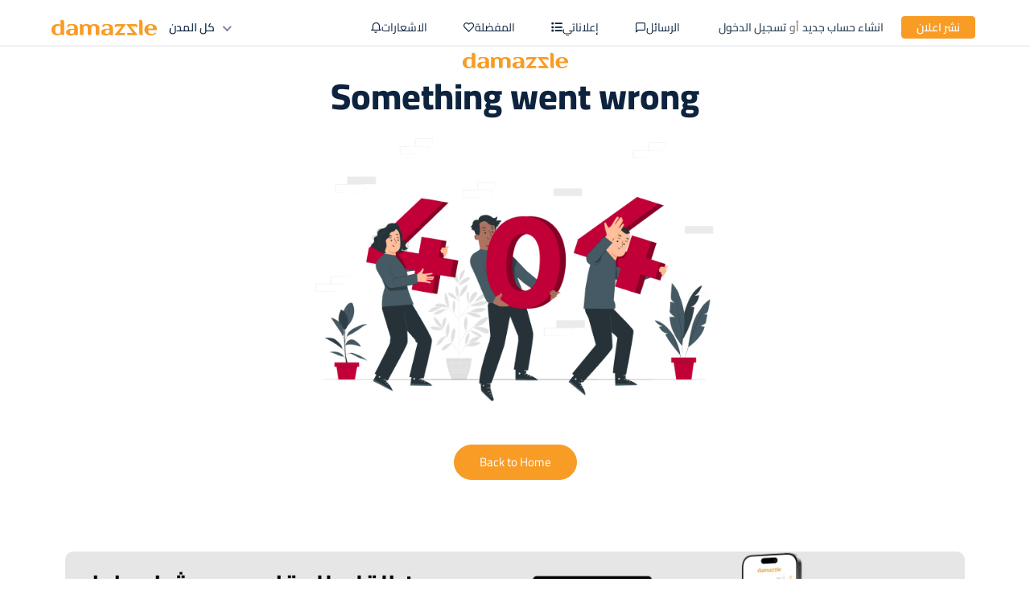

--- FILE ---
content_type: text/html;charset=UTF-8
request_url: https://damazzle.com/error/error404
body_size: 35804
content:
<!DOCTYPE html><html lang="en" data-beasties-container><head><link rel="preconnect" href="https://fonts.gstatic.com" crossorigin>
  <meta charset="utf-8">
  <title>Damazzle</title>
  <base href="/">
  <meta name="viewport" content="width=device-width, initial-scale=1">
  <link href="favicon.ico" rel="icon" type="image/x-icon">

  <script src="https://www.google.com/recaptcha/api.js?render=6LeP46ErAAAAAOS_joi4j8UnvFnDrl5GjAM1_Ctm"></script>
  <style>@font-face{font-family:'Material Icons';font-style:normal;font-weight:400;src:url(https://fonts.gstatic.com/s/materialicons/v145/flUhRq6tzZclQEJ-Vdg-IuiaDsNc.woff2) format('woff2');}.material-icons{font-family:'Material Icons';font-weight:normal;font-style:normal;font-size:24px;line-height:1;letter-spacing:normal;text-transform:none;display:inline-block;white-space:nowrap;word-wrap:normal;direction:ltr;-webkit-font-feature-settings:'liga';-webkit-font-smoothing:antialiased;}</style>
  <!-- Filled style -->
  <style>@font-face{font-family:'Material Icons';font-style:normal;font-weight:400;src:url(https://fonts.gstatic.com/s/materialicons/v145/flUhRq6tzZclQEJ-Vdg-IuiaDsNc.woff2) format('woff2');}.material-icons{font-family:'Material Icons';font-weight:normal;font-style:normal;font-size:24px;line-height:1;letter-spacing:normal;text-transform:none;display:inline-block;white-space:nowrap;word-wrap:normal;direction:ltr;-webkit-font-feature-settings:'liga';-webkit-font-smoothing:antialiased;}</style>

  <!-- Outlined style -->
  <style>@font-face{font-family:'Material Icons Outlined';font-style:normal;font-weight:400;src:url(https://fonts.gstatic.com/s/materialiconsoutlined/v110/gok-H7zzDkdnRel8-DQ6KAXJ69wP1tGnf4ZGhUce.woff2) format('woff2');}.material-icons-outlined{font-family:'Material Icons Outlined';font-weight:normal;font-style:normal;font-size:24px;line-height:1;letter-spacing:normal;text-transform:none;display:inline-block;white-space:nowrap;word-wrap:normal;direction:ltr;-webkit-font-feature-settings:'liga';-webkit-font-smoothing:antialiased;}</style>

  <!-- Rounded style -->
  <style>@font-face{font-family:'Material Icons Round';font-style:normal;font-weight:400;src:url(https://fonts.gstatic.com/s/materialiconsround/v109/LDItaoyNOAY6Uewc665JcIzCKsKc_M9flwmP.woff2) format('woff2');}.material-icons-round{font-family:'Material Icons Round';font-weight:normal;font-style:normal;font-size:24px;line-height:1;letter-spacing:normal;text-transform:none;display:inline-block;white-space:nowrap;word-wrap:normal;direction:ltr;-webkit-font-feature-settings:'liga';-webkit-font-smoothing:antialiased;}</style>

  <!-- Sharp style -->
  <style>@font-face{font-family:'Material Icons Sharp';font-style:normal;font-weight:400;src:url(https://fonts.gstatic.com/s/materialiconssharp/v110/oPWQ_lt5nv4pWNJpghLP75WiFR4kLh3kvmvR.woff2) format('woff2');}.material-icons-sharp{font-family:'Material Icons Sharp';font-weight:normal;font-style:normal;font-size:24px;line-height:1;letter-spacing:normal;text-transform:none;display:inline-block;white-space:nowrap;word-wrap:normal;direction:ltr;-webkit-font-feature-settings:'liga';-webkit-font-smoothing:antialiased;}</style>

  <meta name="theme-color" content="#1976d2">
  <style>@font-face{font-family:'Roboto';font-style:normal;font-weight:300;font-stretch:100%;font-display:swap;src:url(https://fonts.gstatic.com/s/roboto/v50/KFO7CnqEu92Fr1ME7kSn66aGLdTylUAMa3GUBGEe.woff2) format('woff2');unicode-range:U+0460-052F, U+1C80-1C8A, U+20B4, U+2DE0-2DFF, U+A640-A69F, U+FE2E-FE2F;}@font-face{font-family:'Roboto';font-style:normal;font-weight:300;font-stretch:100%;font-display:swap;src:url(https://fonts.gstatic.com/s/roboto/v50/KFO7CnqEu92Fr1ME7kSn66aGLdTylUAMa3iUBGEe.woff2) format('woff2');unicode-range:U+0301, U+0400-045F, U+0490-0491, U+04B0-04B1, U+2116;}@font-face{font-family:'Roboto';font-style:normal;font-weight:300;font-stretch:100%;font-display:swap;src:url(https://fonts.gstatic.com/s/roboto/v50/KFO7CnqEu92Fr1ME7kSn66aGLdTylUAMa3CUBGEe.woff2) format('woff2');unicode-range:U+1F00-1FFF;}@font-face{font-family:'Roboto';font-style:normal;font-weight:300;font-stretch:100%;font-display:swap;src:url(https://fonts.gstatic.com/s/roboto/v50/KFO7CnqEu92Fr1ME7kSn66aGLdTylUAMa3-UBGEe.woff2) format('woff2');unicode-range:U+0370-0377, U+037A-037F, U+0384-038A, U+038C, U+038E-03A1, U+03A3-03FF;}@font-face{font-family:'Roboto';font-style:normal;font-weight:300;font-stretch:100%;font-display:swap;src:url(https://fonts.gstatic.com/s/roboto/v50/KFO7CnqEu92Fr1ME7kSn66aGLdTylUAMawCUBGEe.woff2) format('woff2');unicode-range:U+0302-0303, U+0305, U+0307-0308, U+0310, U+0312, U+0315, U+031A, U+0326-0327, U+032C, U+032F-0330, U+0332-0333, U+0338, U+033A, U+0346, U+034D, U+0391-03A1, U+03A3-03A9, U+03B1-03C9, U+03D1, U+03D5-03D6, U+03F0-03F1, U+03F4-03F5, U+2016-2017, U+2034-2038, U+203C, U+2040, U+2043, U+2047, U+2050, U+2057, U+205F, U+2070-2071, U+2074-208E, U+2090-209C, U+20D0-20DC, U+20E1, U+20E5-20EF, U+2100-2112, U+2114-2115, U+2117-2121, U+2123-214F, U+2190, U+2192, U+2194-21AE, U+21B0-21E5, U+21F1-21F2, U+21F4-2211, U+2213-2214, U+2216-22FF, U+2308-230B, U+2310, U+2319, U+231C-2321, U+2336-237A, U+237C, U+2395, U+239B-23B7, U+23D0, U+23DC-23E1, U+2474-2475, U+25AF, U+25B3, U+25B7, U+25BD, U+25C1, U+25CA, U+25CC, U+25FB, U+266D-266F, U+27C0-27FF, U+2900-2AFF, U+2B0E-2B11, U+2B30-2B4C, U+2BFE, U+3030, U+FF5B, U+FF5D, U+1D400-1D7FF, U+1EE00-1EEFF;}@font-face{font-family:'Roboto';font-style:normal;font-weight:300;font-stretch:100%;font-display:swap;src:url(https://fonts.gstatic.com/s/roboto/v50/KFO7CnqEu92Fr1ME7kSn66aGLdTylUAMaxKUBGEe.woff2) format('woff2');unicode-range:U+0001-000C, U+000E-001F, U+007F-009F, U+20DD-20E0, U+20E2-20E4, U+2150-218F, U+2190, U+2192, U+2194-2199, U+21AF, U+21E6-21F0, U+21F3, U+2218-2219, U+2299, U+22C4-22C6, U+2300-243F, U+2440-244A, U+2460-24FF, U+25A0-27BF, U+2800-28FF, U+2921-2922, U+2981, U+29BF, U+29EB, U+2B00-2BFF, U+4DC0-4DFF, U+FFF9-FFFB, U+10140-1018E, U+10190-1019C, U+101A0, U+101D0-101FD, U+102E0-102FB, U+10E60-10E7E, U+1D2C0-1D2D3, U+1D2E0-1D37F, U+1F000-1F0FF, U+1F100-1F1AD, U+1F1E6-1F1FF, U+1F30D-1F30F, U+1F315, U+1F31C, U+1F31E, U+1F320-1F32C, U+1F336, U+1F378, U+1F37D, U+1F382, U+1F393-1F39F, U+1F3A7-1F3A8, U+1F3AC-1F3AF, U+1F3C2, U+1F3C4-1F3C6, U+1F3CA-1F3CE, U+1F3D4-1F3E0, U+1F3ED, U+1F3F1-1F3F3, U+1F3F5-1F3F7, U+1F408, U+1F415, U+1F41F, U+1F426, U+1F43F, U+1F441-1F442, U+1F444, U+1F446-1F449, U+1F44C-1F44E, U+1F453, U+1F46A, U+1F47D, U+1F4A3, U+1F4B0, U+1F4B3, U+1F4B9, U+1F4BB, U+1F4BF, U+1F4C8-1F4CB, U+1F4D6, U+1F4DA, U+1F4DF, U+1F4E3-1F4E6, U+1F4EA-1F4ED, U+1F4F7, U+1F4F9-1F4FB, U+1F4FD-1F4FE, U+1F503, U+1F507-1F50B, U+1F50D, U+1F512-1F513, U+1F53E-1F54A, U+1F54F-1F5FA, U+1F610, U+1F650-1F67F, U+1F687, U+1F68D, U+1F691, U+1F694, U+1F698, U+1F6AD, U+1F6B2, U+1F6B9-1F6BA, U+1F6BC, U+1F6C6-1F6CF, U+1F6D3-1F6D7, U+1F6E0-1F6EA, U+1F6F0-1F6F3, U+1F6F7-1F6FC, U+1F700-1F7FF, U+1F800-1F80B, U+1F810-1F847, U+1F850-1F859, U+1F860-1F887, U+1F890-1F8AD, U+1F8B0-1F8BB, U+1F8C0-1F8C1, U+1F900-1F90B, U+1F93B, U+1F946, U+1F984, U+1F996, U+1F9E9, U+1FA00-1FA6F, U+1FA70-1FA7C, U+1FA80-1FA89, U+1FA8F-1FAC6, U+1FACE-1FADC, U+1FADF-1FAE9, U+1FAF0-1FAF8, U+1FB00-1FBFF;}@font-face{font-family:'Roboto';font-style:normal;font-weight:300;font-stretch:100%;font-display:swap;src:url(https://fonts.gstatic.com/s/roboto/v50/KFO7CnqEu92Fr1ME7kSn66aGLdTylUAMa3OUBGEe.woff2) format('woff2');unicode-range:U+0102-0103, U+0110-0111, U+0128-0129, U+0168-0169, U+01A0-01A1, U+01AF-01B0, U+0300-0301, U+0303-0304, U+0308-0309, U+0323, U+0329, U+1EA0-1EF9, U+20AB;}@font-face{font-family:'Roboto';font-style:normal;font-weight:300;font-stretch:100%;font-display:swap;src:url(https://fonts.gstatic.com/s/roboto/v50/KFO7CnqEu92Fr1ME7kSn66aGLdTylUAMa3KUBGEe.woff2) format('woff2');unicode-range:U+0100-02BA, U+02BD-02C5, U+02C7-02CC, U+02CE-02D7, U+02DD-02FF, U+0304, U+0308, U+0329, U+1D00-1DBF, U+1E00-1E9F, U+1EF2-1EFF, U+2020, U+20A0-20AB, U+20AD-20C0, U+2113, U+2C60-2C7F, U+A720-A7FF;}@font-face{font-family:'Roboto';font-style:normal;font-weight:300;font-stretch:100%;font-display:swap;src:url(https://fonts.gstatic.com/s/roboto/v50/KFO7CnqEu92Fr1ME7kSn66aGLdTylUAMa3yUBA.woff2) format('woff2');unicode-range:U+0000-00FF, U+0131, U+0152-0153, U+02BB-02BC, U+02C6, U+02DA, U+02DC, U+0304, U+0308, U+0329, U+2000-206F, U+20AC, U+2122, U+2191, U+2193, U+2212, U+2215, U+FEFF, U+FFFD;}@font-face{font-family:'Roboto';font-style:normal;font-weight:400;font-stretch:100%;font-display:swap;src:url(https://fonts.gstatic.com/s/roboto/v50/KFO7CnqEu92Fr1ME7kSn66aGLdTylUAMa3GUBGEe.woff2) format('woff2');unicode-range:U+0460-052F, U+1C80-1C8A, U+20B4, U+2DE0-2DFF, U+A640-A69F, U+FE2E-FE2F;}@font-face{font-family:'Roboto';font-style:normal;font-weight:400;font-stretch:100%;font-display:swap;src:url(https://fonts.gstatic.com/s/roboto/v50/KFO7CnqEu92Fr1ME7kSn66aGLdTylUAMa3iUBGEe.woff2) format('woff2');unicode-range:U+0301, U+0400-045F, U+0490-0491, U+04B0-04B1, U+2116;}@font-face{font-family:'Roboto';font-style:normal;font-weight:400;font-stretch:100%;font-display:swap;src:url(https://fonts.gstatic.com/s/roboto/v50/KFO7CnqEu92Fr1ME7kSn66aGLdTylUAMa3CUBGEe.woff2) format('woff2');unicode-range:U+1F00-1FFF;}@font-face{font-family:'Roboto';font-style:normal;font-weight:400;font-stretch:100%;font-display:swap;src:url(https://fonts.gstatic.com/s/roboto/v50/KFO7CnqEu92Fr1ME7kSn66aGLdTylUAMa3-UBGEe.woff2) format('woff2');unicode-range:U+0370-0377, U+037A-037F, U+0384-038A, U+038C, U+038E-03A1, U+03A3-03FF;}@font-face{font-family:'Roboto';font-style:normal;font-weight:400;font-stretch:100%;font-display:swap;src:url(https://fonts.gstatic.com/s/roboto/v50/KFO7CnqEu92Fr1ME7kSn66aGLdTylUAMawCUBGEe.woff2) format('woff2');unicode-range:U+0302-0303, U+0305, U+0307-0308, U+0310, U+0312, U+0315, U+031A, U+0326-0327, U+032C, U+032F-0330, U+0332-0333, U+0338, U+033A, U+0346, U+034D, U+0391-03A1, U+03A3-03A9, U+03B1-03C9, U+03D1, U+03D5-03D6, U+03F0-03F1, U+03F4-03F5, U+2016-2017, U+2034-2038, U+203C, U+2040, U+2043, U+2047, U+2050, U+2057, U+205F, U+2070-2071, U+2074-208E, U+2090-209C, U+20D0-20DC, U+20E1, U+20E5-20EF, U+2100-2112, U+2114-2115, U+2117-2121, U+2123-214F, U+2190, U+2192, U+2194-21AE, U+21B0-21E5, U+21F1-21F2, U+21F4-2211, U+2213-2214, U+2216-22FF, U+2308-230B, U+2310, U+2319, U+231C-2321, U+2336-237A, U+237C, U+2395, U+239B-23B7, U+23D0, U+23DC-23E1, U+2474-2475, U+25AF, U+25B3, U+25B7, U+25BD, U+25C1, U+25CA, U+25CC, U+25FB, U+266D-266F, U+27C0-27FF, U+2900-2AFF, U+2B0E-2B11, U+2B30-2B4C, U+2BFE, U+3030, U+FF5B, U+FF5D, U+1D400-1D7FF, U+1EE00-1EEFF;}@font-face{font-family:'Roboto';font-style:normal;font-weight:400;font-stretch:100%;font-display:swap;src:url(https://fonts.gstatic.com/s/roboto/v50/KFO7CnqEu92Fr1ME7kSn66aGLdTylUAMaxKUBGEe.woff2) format('woff2');unicode-range:U+0001-000C, U+000E-001F, U+007F-009F, U+20DD-20E0, U+20E2-20E4, U+2150-218F, U+2190, U+2192, U+2194-2199, U+21AF, U+21E6-21F0, U+21F3, U+2218-2219, U+2299, U+22C4-22C6, U+2300-243F, U+2440-244A, U+2460-24FF, U+25A0-27BF, U+2800-28FF, U+2921-2922, U+2981, U+29BF, U+29EB, U+2B00-2BFF, U+4DC0-4DFF, U+FFF9-FFFB, U+10140-1018E, U+10190-1019C, U+101A0, U+101D0-101FD, U+102E0-102FB, U+10E60-10E7E, U+1D2C0-1D2D3, U+1D2E0-1D37F, U+1F000-1F0FF, U+1F100-1F1AD, U+1F1E6-1F1FF, U+1F30D-1F30F, U+1F315, U+1F31C, U+1F31E, U+1F320-1F32C, U+1F336, U+1F378, U+1F37D, U+1F382, U+1F393-1F39F, U+1F3A7-1F3A8, U+1F3AC-1F3AF, U+1F3C2, U+1F3C4-1F3C6, U+1F3CA-1F3CE, U+1F3D4-1F3E0, U+1F3ED, U+1F3F1-1F3F3, U+1F3F5-1F3F7, U+1F408, U+1F415, U+1F41F, U+1F426, U+1F43F, U+1F441-1F442, U+1F444, U+1F446-1F449, U+1F44C-1F44E, U+1F453, U+1F46A, U+1F47D, U+1F4A3, U+1F4B0, U+1F4B3, U+1F4B9, U+1F4BB, U+1F4BF, U+1F4C8-1F4CB, U+1F4D6, U+1F4DA, U+1F4DF, U+1F4E3-1F4E6, U+1F4EA-1F4ED, U+1F4F7, U+1F4F9-1F4FB, U+1F4FD-1F4FE, U+1F503, U+1F507-1F50B, U+1F50D, U+1F512-1F513, U+1F53E-1F54A, U+1F54F-1F5FA, U+1F610, U+1F650-1F67F, U+1F687, U+1F68D, U+1F691, U+1F694, U+1F698, U+1F6AD, U+1F6B2, U+1F6B9-1F6BA, U+1F6BC, U+1F6C6-1F6CF, U+1F6D3-1F6D7, U+1F6E0-1F6EA, U+1F6F0-1F6F3, U+1F6F7-1F6FC, U+1F700-1F7FF, U+1F800-1F80B, U+1F810-1F847, U+1F850-1F859, U+1F860-1F887, U+1F890-1F8AD, U+1F8B0-1F8BB, U+1F8C0-1F8C1, U+1F900-1F90B, U+1F93B, U+1F946, U+1F984, U+1F996, U+1F9E9, U+1FA00-1FA6F, U+1FA70-1FA7C, U+1FA80-1FA89, U+1FA8F-1FAC6, U+1FACE-1FADC, U+1FADF-1FAE9, U+1FAF0-1FAF8, U+1FB00-1FBFF;}@font-face{font-family:'Roboto';font-style:normal;font-weight:400;font-stretch:100%;font-display:swap;src:url(https://fonts.gstatic.com/s/roboto/v50/KFO7CnqEu92Fr1ME7kSn66aGLdTylUAMa3OUBGEe.woff2) format('woff2');unicode-range:U+0102-0103, U+0110-0111, U+0128-0129, U+0168-0169, U+01A0-01A1, U+01AF-01B0, U+0300-0301, U+0303-0304, U+0308-0309, U+0323, U+0329, U+1EA0-1EF9, U+20AB;}@font-face{font-family:'Roboto';font-style:normal;font-weight:400;font-stretch:100%;font-display:swap;src:url(https://fonts.gstatic.com/s/roboto/v50/KFO7CnqEu92Fr1ME7kSn66aGLdTylUAMa3KUBGEe.woff2) format('woff2');unicode-range:U+0100-02BA, U+02BD-02C5, U+02C7-02CC, U+02CE-02D7, U+02DD-02FF, U+0304, U+0308, U+0329, U+1D00-1DBF, U+1E00-1E9F, U+1EF2-1EFF, U+2020, U+20A0-20AB, U+20AD-20C0, U+2113, U+2C60-2C7F, U+A720-A7FF;}@font-face{font-family:'Roboto';font-style:normal;font-weight:400;font-stretch:100%;font-display:swap;src:url(https://fonts.gstatic.com/s/roboto/v50/KFO7CnqEu92Fr1ME7kSn66aGLdTylUAMa3yUBA.woff2) format('woff2');unicode-range:U+0000-00FF, U+0131, U+0152-0153, U+02BB-02BC, U+02C6, U+02DA, U+02DC, U+0304, U+0308, U+0329, U+2000-206F, U+20AC, U+2122, U+2191, U+2193, U+2212, U+2215, U+FEFF, U+FFFD;}@font-face{font-family:'Roboto';font-style:normal;font-weight:500;font-stretch:100%;font-display:swap;src:url(https://fonts.gstatic.com/s/roboto/v50/KFO7CnqEu92Fr1ME7kSn66aGLdTylUAMa3GUBGEe.woff2) format('woff2');unicode-range:U+0460-052F, U+1C80-1C8A, U+20B4, U+2DE0-2DFF, U+A640-A69F, U+FE2E-FE2F;}@font-face{font-family:'Roboto';font-style:normal;font-weight:500;font-stretch:100%;font-display:swap;src:url(https://fonts.gstatic.com/s/roboto/v50/KFO7CnqEu92Fr1ME7kSn66aGLdTylUAMa3iUBGEe.woff2) format('woff2');unicode-range:U+0301, U+0400-045F, U+0490-0491, U+04B0-04B1, U+2116;}@font-face{font-family:'Roboto';font-style:normal;font-weight:500;font-stretch:100%;font-display:swap;src:url(https://fonts.gstatic.com/s/roboto/v50/KFO7CnqEu92Fr1ME7kSn66aGLdTylUAMa3CUBGEe.woff2) format('woff2');unicode-range:U+1F00-1FFF;}@font-face{font-family:'Roboto';font-style:normal;font-weight:500;font-stretch:100%;font-display:swap;src:url(https://fonts.gstatic.com/s/roboto/v50/KFO7CnqEu92Fr1ME7kSn66aGLdTylUAMa3-UBGEe.woff2) format('woff2');unicode-range:U+0370-0377, U+037A-037F, U+0384-038A, U+038C, U+038E-03A1, U+03A3-03FF;}@font-face{font-family:'Roboto';font-style:normal;font-weight:500;font-stretch:100%;font-display:swap;src:url(https://fonts.gstatic.com/s/roboto/v50/KFO7CnqEu92Fr1ME7kSn66aGLdTylUAMawCUBGEe.woff2) format('woff2');unicode-range:U+0302-0303, U+0305, U+0307-0308, U+0310, U+0312, U+0315, U+031A, U+0326-0327, U+032C, U+032F-0330, U+0332-0333, U+0338, U+033A, U+0346, U+034D, U+0391-03A1, U+03A3-03A9, U+03B1-03C9, U+03D1, U+03D5-03D6, U+03F0-03F1, U+03F4-03F5, U+2016-2017, U+2034-2038, U+203C, U+2040, U+2043, U+2047, U+2050, U+2057, U+205F, U+2070-2071, U+2074-208E, U+2090-209C, U+20D0-20DC, U+20E1, U+20E5-20EF, U+2100-2112, U+2114-2115, U+2117-2121, U+2123-214F, U+2190, U+2192, U+2194-21AE, U+21B0-21E5, U+21F1-21F2, U+21F4-2211, U+2213-2214, U+2216-22FF, U+2308-230B, U+2310, U+2319, U+231C-2321, U+2336-237A, U+237C, U+2395, U+239B-23B7, U+23D0, U+23DC-23E1, U+2474-2475, U+25AF, U+25B3, U+25B7, U+25BD, U+25C1, U+25CA, U+25CC, U+25FB, U+266D-266F, U+27C0-27FF, U+2900-2AFF, U+2B0E-2B11, U+2B30-2B4C, U+2BFE, U+3030, U+FF5B, U+FF5D, U+1D400-1D7FF, U+1EE00-1EEFF;}@font-face{font-family:'Roboto';font-style:normal;font-weight:500;font-stretch:100%;font-display:swap;src:url(https://fonts.gstatic.com/s/roboto/v50/KFO7CnqEu92Fr1ME7kSn66aGLdTylUAMaxKUBGEe.woff2) format('woff2');unicode-range:U+0001-000C, U+000E-001F, U+007F-009F, U+20DD-20E0, U+20E2-20E4, U+2150-218F, U+2190, U+2192, U+2194-2199, U+21AF, U+21E6-21F0, U+21F3, U+2218-2219, U+2299, U+22C4-22C6, U+2300-243F, U+2440-244A, U+2460-24FF, U+25A0-27BF, U+2800-28FF, U+2921-2922, U+2981, U+29BF, U+29EB, U+2B00-2BFF, U+4DC0-4DFF, U+FFF9-FFFB, U+10140-1018E, U+10190-1019C, U+101A0, U+101D0-101FD, U+102E0-102FB, U+10E60-10E7E, U+1D2C0-1D2D3, U+1D2E0-1D37F, U+1F000-1F0FF, U+1F100-1F1AD, U+1F1E6-1F1FF, U+1F30D-1F30F, U+1F315, U+1F31C, U+1F31E, U+1F320-1F32C, U+1F336, U+1F378, U+1F37D, U+1F382, U+1F393-1F39F, U+1F3A7-1F3A8, U+1F3AC-1F3AF, U+1F3C2, U+1F3C4-1F3C6, U+1F3CA-1F3CE, U+1F3D4-1F3E0, U+1F3ED, U+1F3F1-1F3F3, U+1F3F5-1F3F7, U+1F408, U+1F415, U+1F41F, U+1F426, U+1F43F, U+1F441-1F442, U+1F444, U+1F446-1F449, U+1F44C-1F44E, U+1F453, U+1F46A, U+1F47D, U+1F4A3, U+1F4B0, U+1F4B3, U+1F4B9, U+1F4BB, U+1F4BF, U+1F4C8-1F4CB, U+1F4D6, U+1F4DA, U+1F4DF, U+1F4E3-1F4E6, U+1F4EA-1F4ED, U+1F4F7, U+1F4F9-1F4FB, U+1F4FD-1F4FE, U+1F503, U+1F507-1F50B, U+1F50D, U+1F512-1F513, U+1F53E-1F54A, U+1F54F-1F5FA, U+1F610, U+1F650-1F67F, U+1F687, U+1F68D, U+1F691, U+1F694, U+1F698, U+1F6AD, U+1F6B2, U+1F6B9-1F6BA, U+1F6BC, U+1F6C6-1F6CF, U+1F6D3-1F6D7, U+1F6E0-1F6EA, U+1F6F0-1F6F3, U+1F6F7-1F6FC, U+1F700-1F7FF, U+1F800-1F80B, U+1F810-1F847, U+1F850-1F859, U+1F860-1F887, U+1F890-1F8AD, U+1F8B0-1F8BB, U+1F8C0-1F8C1, U+1F900-1F90B, U+1F93B, U+1F946, U+1F984, U+1F996, U+1F9E9, U+1FA00-1FA6F, U+1FA70-1FA7C, U+1FA80-1FA89, U+1FA8F-1FAC6, U+1FACE-1FADC, U+1FADF-1FAE9, U+1FAF0-1FAF8, U+1FB00-1FBFF;}@font-face{font-family:'Roboto';font-style:normal;font-weight:500;font-stretch:100%;font-display:swap;src:url(https://fonts.gstatic.com/s/roboto/v50/KFO7CnqEu92Fr1ME7kSn66aGLdTylUAMa3OUBGEe.woff2) format('woff2');unicode-range:U+0102-0103, U+0110-0111, U+0128-0129, U+0168-0169, U+01A0-01A1, U+01AF-01B0, U+0300-0301, U+0303-0304, U+0308-0309, U+0323, U+0329, U+1EA0-1EF9, U+20AB;}@font-face{font-family:'Roboto';font-style:normal;font-weight:500;font-stretch:100%;font-display:swap;src:url(https://fonts.gstatic.com/s/roboto/v50/KFO7CnqEu92Fr1ME7kSn66aGLdTylUAMa3KUBGEe.woff2) format('woff2');unicode-range:U+0100-02BA, U+02BD-02C5, U+02C7-02CC, U+02CE-02D7, U+02DD-02FF, U+0304, U+0308, U+0329, U+1D00-1DBF, U+1E00-1E9F, U+1EF2-1EFF, U+2020, U+20A0-20AB, U+20AD-20C0, U+2113, U+2C60-2C7F, U+A720-A7FF;}@font-face{font-family:'Roboto';font-style:normal;font-weight:500;font-stretch:100%;font-display:swap;src:url(https://fonts.gstatic.com/s/roboto/v50/KFO7CnqEu92Fr1ME7kSn66aGLdTylUAMa3yUBA.woff2) format('woff2');unicode-range:U+0000-00FF, U+0131, U+0152-0153, U+02BB-02BC, U+02C6, U+02DA, U+02DC, U+0304, U+0308, U+0329, U+2000-206F, U+20AC, U+2122, U+2191, U+2193, U+2212, U+2215, U+FEFF, U+FFFD;}</style>

<style>html{--mat-sys-background: light-dark(#faf9fd, #121316);--mat-sys-error: light-dark(#ba1a1a, #ffb4ab);--mat-sys-error-container: light-dark(#ffdad6, #93000a);--mat-sys-inverse-on-surface: light-dark(#f2f0f4, #2f3033);--mat-sys-inverse-primary: light-dark(#abc7ff, #005cbb);--mat-sys-inverse-surface: light-dark(#2f3033, #e3e2e6);--mat-sys-on-background: light-dark(#1a1b1f, #e3e2e6);--mat-sys-on-error: light-dark(#ffffff, #690005);--mat-sys-on-error-container: light-dark(#93000a, #ffdad6);--mat-sys-on-primary: light-dark(#ffffff, #002f65);--mat-sys-on-primary-container: light-dark(#00458f, #d7e3ff);--mat-sys-on-primary-fixed: light-dark(#001b3f, #001b3f);--mat-sys-on-primary-fixed-variant: light-dark(#00458f, #00458f);--mat-sys-on-secondary: light-dark(#ffffff, #283041);--mat-sys-on-secondary-container: light-dark(#3e4759, #dae2f9);--mat-sys-on-secondary-fixed: light-dark(#131c2b, #131c2b);--mat-sys-on-secondary-fixed-variant: light-dark(#3e4759, #3e4759);--mat-sys-on-surface: light-dark(#1a1b1f, #e3e2e6);--mat-sys-on-surface-variant: light-dark(#44474e, #e0e2ec);--mat-sys-on-tertiary: light-dark(#ffffff, #0001ac);--mat-sys-on-tertiary-container: light-dark(#0000ef, #e0e0ff);--mat-sys-on-tertiary-fixed: light-dark(#00006e, #00006e);--mat-sys-on-tertiary-fixed-variant: light-dark(#0000ef, #0000ef);--mat-sys-outline: light-dark(#74777f, #8e9099);--mat-sys-outline-variant: light-dark(#c4c6d0, #44474e);--mat-sys-primary: light-dark(#005cbb, #abc7ff);--mat-sys-primary-container: light-dark(#d7e3ff, #00458f);--mat-sys-primary-fixed: light-dark(#d7e3ff, #d7e3ff);--mat-sys-primary-fixed-dim: light-dark(#abc7ff, #abc7ff);--mat-sys-scrim: light-dark(#000000, #000000);--mat-sys-secondary: light-dark(#565e71, #bec6dc);--mat-sys-secondary-container: light-dark(#dae2f9, #3e4759);--mat-sys-secondary-fixed: light-dark(#dae2f9, #dae2f9);--mat-sys-secondary-fixed-dim: light-dark(#bec6dc, #bec6dc);--mat-sys-shadow: light-dark(#000000, #000000);--mat-sys-surface: light-dark(#faf9fd, #121316);--mat-sys-surface-bright: light-dark(#faf9fd, #38393c);--mat-sys-surface-container: light-dark(#efedf0, #1f2022);--mat-sys-surface-container-high: light-dark(#e9e7eb, #292a2c);--mat-sys-surface-container-highest: light-dark(#e3e2e6, #343537);--mat-sys-surface-container-low: light-dark(#f4f3f6, #1a1b1f);--mat-sys-surface-container-lowest: light-dark(#ffffff, #0d0e11);--mat-sys-surface-dim: light-dark(#dbd9dd, #121316);--mat-sys-surface-tint: light-dark(#005cbb, #abc7ff);--mat-sys-surface-variant: light-dark(#e0e2ec, #44474e);--mat-sys-tertiary: light-dark(#343dff, #bec2ff);--mat-sys-tertiary-container: light-dark(#e0e0ff, #0000ef);--mat-sys-tertiary-fixed: light-dark(#e0e0ff, #e0e0ff);--mat-sys-tertiary-fixed-dim: light-dark(#bec2ff, #bec2ff);--mat-sys-neutral-variant20: #2d3038;--mat-sys-neutral10: #1a1b1f;--mat-sys-level0: 0px 0px 0px 0px rgba(0, 0, 0, .2), 0px 0px 0px 0px rgba(0, 0, 0, .14), 0px 0px 0px 0px rgba(0, 0, 0, .12);--mat-sys-level1: 0px 2px 1px -1px rgba(0, 0, 0, .2), 0px 1px 1px 0px rgba(0, 0, 0, .14), 0px 1px 3px 0px rgba(0, 0, 0, .12);--mat-sys-level2: 0px 3px 3px -2px rgba(0, 0, 0, .2), 0px 3px 4px 0px rgba(0, 0, 0, .14), 0px 1px 8px 0px rgba(0, 0, 0, .12);--mat-sys-level3: 0px 3px 5px -1px rgba(0, 0, 0, .2), 0px 6px 10px 0px rgba(0, 0, 0, .14), 0px 1px 18px 0px rgba(0, 0, 0, .12);--mat-sys-level4: 0px 5px 5px -3px rgba(0, 0, 0, .2), 0px 8px 10px 1px rgba(0, 0, 0, .14), 0px 3px 14px 2px rgba(0, 0, 0, .12);--mat-sys-level5: 0px 7px 8px -4px rgba(0, 0, 0, .2), 0px 12px 17px 2px rgba(0, 0, 0, .14), 0px 5px 22px 4px rgba(0, 0, 0, .12);--mat-sys-body-large: 400 1rem / 1.5rem Roboto;--mat-sys-body-large-font: Roboto;--mat-sys-body-large-line-height: 1.5rem;--mat-sys-body-large-size: 1rem;--mat-sys-body-large-tracking: .031rem;--mat-sys-body-large-weight: 400;--mat-sys-body-medium: 400 .875rem / 1.25rem Roboto;--mat-sys-body-medium-font: Roboto;--mat-sys-body-medium-line-height: 1.25rem;--mat-sys-body-medium-size: .875rem;--mat-sys-body-medium-tracking: .016rem;--mat-sys-body-medium-weight: 400;--mat-sys-body-small: 400 .75rem / 1rem Roboto;--mat-sys-body-small-font: Roboto;--mat-sys-body-small-line-height: 1rem;--mat-sys-body-small-size: .75rem;--mat-sys-body-small-tracking: .025rem;--mat-sys-body-small-weight: 400;--mat-sys-display-large: 400 3.562rem / 4rem Roboto;--mat-sys-display-large-font: Roboto;--mat-sys-display-large-line-height: 4rem;--mat-sys-display-large-size: 3.562rem;--mat-sys-display-large-tracking: -.016rem;--mat-sys-display-large-weight: 400;--mat-sys-display-medium: 400 2.812rem / 3.25rem Roboto;--mat-sys-display-medium-font: Roboto;--mat-sys-display-medium-line-height: 3.25rem;--mat-sys-display-medium-size: 2.812rem;--mat-sys-display-medium-tracking: 0;--mat-sys-display-medium-weight: 400;--mat-sys-display-small: 400 2.25rem / 2.75rem Roboto;--mat-sys-display-small-font: Roboto;--mat-sys-display-small-line-height: 2.75rem;--mat-sys-display-small-size: 2.25rem;--mat-sys-display-small-tracking: 0;--mat-sys-display-small-weight: 400;--mat-sys-headline-large: 400 2rem / 2.5rem Roboto;--mat-sys-headline-large-font: Roboto;--mat-sys-headline-large-line-height: 2.5rem;--mat-sys-headline-large-size: 2rem;--mat-sys-headline-large-tracking: 0;--mat-sys-headline-large-weight: 400;--mat-sys-headline-medium: 400 1.75rem / 2.25rem Roboto;--mat-sys-headline-medium-font: Roboto;--mat-sys-headline-medium-line-height: 2.25rem;--mat-sys-headline-medium-size: 1.75rem;--mat-sys-headline-medium-tracking: 0;--mat-sys-headline-medium-weight: 400;--mat-sys-headline-small: 400 1.5rem / 2rem Roboto;--mat-sys-headline-small-font: Roboto;--mat-sys-headline-small-line-height: 2rem;--mat-sys-headline-small-size: 1.5rem;--mat-sys-headline-small-tracking: 0;--mat-sys-headline-small-weight: 400;--mat-sys-label-large: 500 .875rem / 1.25rem Roboto;--mat-sys-label-large-font: Roboto;--mat-sys-label-large-line-height: 1.25rem;--mat-sys-label-large-size: .875rem;--mat-sys-label-large-tracking: .006rem;--mat-sys-label-large-weight: 500;--mat-sys-label-large-weight-prominent: 700;--mat-sys-label-medium: 500 .75rem / 1rem Roboto;--mat-sys-label-medium-font: Roboto;--mat-sys-label-medium-line-height: 1rem;--mat-sys-label-medium-size: .75rem;--mat-sys-label-medium-tracking: .031rem;--mat-sys-label-medium-weight: 500;--mat-sys-label-medium-weight-prominent: 700;--mat-sys-label-small: 500 .688rem / 1rem Roboto;--mat-sys-label-small-font: Roboto;--mat-sys-label-small-line-height: 1rem;--mat-sys-label-small-size: .688rem;--mat-sys-label-small-tracking: .031rem;--mat-sys-label-small-weight: 500;--mat-sys-title-large: 400 1.375rem / 1.75rem Roboto;--mat-sys-title-large-font: Roboto;--mat-sys-title-large-line-height: 1.75rem;--mat-sys-title-large-size: 1.375rem;--mat-sys-title-large-tracking: 0;--mat-sys-title-large-weight: 400;--mat-sys-title-medium: 500 1rem / 1.5rem Roboto;--mat-sys-title-medium-font: Roboto;--mat-sys-title-medium-line-height: 1.5rem;--mat-sys-title-medium-size: 1rem;--mat-sys-title-medium-tracking: .009rem;--mat-sys-title-medium-weight: 500;--mat-sys-title-small: 500 .875rem / 1.25rem Roboto;--mat-sys-title-small-font: Roboto;--mat-sys-title-small-line-height: 1.25rem;--mat-sys-title-small-size: .875rem;--mat-sys-title-small-tracking: .006rem;--mat-sys-title-small-weight: 500;--mat-sys-corner-extra-large: 28px;--mat-sys-corner-extra-large-top: 28px 28px 0 0;--mat-sys-corner-extra-small: 4px;--mat-sys-corner-extra-small-top: 4px 4px 0 0;--mat-sys-corner-full: 9999px;--mat-sys-corner-large: 16px;--mat-sys-corner-large-end: 0 16px 16px 0;--mat-sys-corner-large-start: 16px 0 0 16px;--mat-sys-corner-large-top: 16px 16px 0 0;--mat-sys-corner-medium: 12px;--mat-sys-corner-none: 0;--mat-sys-corner-small: 8px;--mat-sys-dragged-state-layer-opacity: .16;--mat-sys-focus-state-layer-opacity: .12;--mat-sys-hover-state-layer-opacity: .08;--mat-sys-pressed-state-layer-opacity: .12}body{color-scheme:light;background-color:var(--mat-sys-surface);color:var(--mat-sys-on-surface);font:var(--mat-sys-body-medium);margin:0}:root{--mainColorCode: #f89c26;--mainColorRgb: 248, 156, 38;--bs-primary-rgb: var(--mainColorRgb) !important;--danger-color: #F2535B}.btn-primary{--bs-btn-color: #fff;--bs-btn-bg: var(--mainColorCode);--bs-btn-border-color: var(--mainColorCode);--bs-btn-hover-color: #fff;--bs-btn-hover-bg: rgb(var(--mainColorRgb), 8);--bs-btn-hover-border-color: var(--mainColorCode);--bs-btn-focus-shadow-rgb: var(--mainColorRgb);--bs-btn-active-color: #fff;--bs-btn-active-bg: var(--mainColorCode);--bs-btn-active-border-color: rgb(var(--mainColorRgb), 8);--bs-btn-active-shadow: inset 0 3px 5px rgba(0, 0, 0, .125);--bs-btn-disabled-color: #fff;--bs-btn-disabled-bg: var(--mainColorCode);--bs-btn-disabled-border-color: var(--mainColorCode)}.color-main-color{color:var(--mainColorCode)}html{font-size:12px}html,body{height:100%}body{margin:0;font-family:Roboto,Helvetica Neue,sans-serif}html{--mat-sys-background: #faf9fd;--mat-sys-error: #ba1a1a;--mat-sys-error-container: #ffdad6;--mat-sys-inverse-on-surface: #f2f0f4;--mat-sys-inverse-primary: #abc7ff;--mat-sys-inverse-surface: #2f3033;--mat-sys-on-background: #1a1b1f;--mat-sys-on-error: #ffffff;--mat-sys-on-error-container: #93000a;--mat-sys-on-primary: #ffffff;--mat-sys-on-primary-container: #00458f;--mat-sys-on-primary-fixed: #001b3f;--mat-sys-on-primary-fixed-variant: #00458f;--mat-sys-on-secondary: #ffffff;--mat-sys-on-secondary-container: #3e4759;--mat-sys-on-secondary-fixed: #131c2b;--mat-sys-on-secondary-fixed-variant: #3e4759;--mat-sys-on-surface: #1a1b1f;--mat-sys-on-surface-variant: #44474e;--mat-sys-on-tertiary: #ffffff;--mat-sys-on-tertiary-container: #0000ef;--mat-sys-on-tertiary-fixed: #00006e;--mat-sys-on-tertiary-fixed-variant: #0000ef;--mat-sys-outline: #74777f;--mat-sys-outline-variant: #c4c6d0;--mat-sys-primary: #005cbb;--mat-sys-primary-container: #d7e3ff;--mat-sys-primary-fixed: #d7e3ff;--mat-sys-primary-fixed-dim: #abc7ff;--mat-sys-scrim: #000000;--mat-sys-secondary: #565e71;--mat-sys-secondary-container: #dae2f9;--mat-sys-secondary-fixed: #dae2f9;--mat-sys-secondary-fixed-dim: #bec6dc;--mat-sys-shadow: #000000;--mat-sys-surface: #faf9fd;--mat-sys-surface-bright: #faf9fd;--mat-sys-surface-container: #efedf0;--mat-sys-surface-container-high: #e9e7eb;--mat-sys-surface-container-highest: #e3e2e6;--mat-sys-surface-container-low: #f4f3f6;--mat-sys-surface-container-lowest: #ffffff;--mat-sys-surface-dim: #dbd9dd;--mat-sys-surface-tint: #005cbb;--mat-sys-surface-variant: #e0e2ec;--mat-sys-tertiary: #343dff;--mat-sys-tertiary-container: #e0e0ff;--mat-sys-tertiary-fixed: #e0e0ff;--mat-sys-tertiary-fixed-dim: #bec2ff;--mat-sys-neutral-variant20: #2d3038;--mat-sys-neutral10: #1a1b1f;--mat-sys-level0: 0px 0px 0px 0px rgba(0, 0, 0, .2), 0px 0px 0px 0px rgba(0, 0, 0, .14), 0px 0px 0px 0px rgba(0, 0, 0, .12);--mat-sys-level1: 0px 2px 1px -1px rgba(0, 0, 0, .2), 0px 1px 1px 0px rgba(0, 0, 0, .14), 0px 1px 3px 0px rgba(0, 0, 0, .12);--mat-sys-level2: 0px 3px 3px -2px rgba(0, 0, 0, .2), 0px 3px 4px 0px rgba(0, 0, 0, .14), 0px 1px 8px 0px rgba(0, 0, 0, .12);--mat-sys-level3: 0px 3px 5px -1px rgba(0, 0, 0, .2), 0px 6px 10px 0px rgba(0, 0, 0, .14), 0px 1px 18px 0px rgba(0, 0, 0, .12);--mat-sys-level4: 0px 5px 5px -3px rgba(0, 0, 0, .2), 0px 8px 10px 1px rgba(0, 0, 0, .14), 0px 3px 14px 2px rgba(0, 0, 0, .12);--mat-sys-level5: 0px 7px 8px -4px rgba(0, 0, 0, .2), 0px 12px 17px 2px rgba(0, 0, 0, .14), 0px 5px 22px 4px rgba(0, 0, 0, .12);--mat-sys-body-large: 400 1rem / 1.5rem Roboto;--mat-sys-body-large-font: Roboto;--mat-sys-body-large-line-height: 1.5rem;--mat-sys-body-large-size: 1rem;--mat-sys-body-large-tracking: .031rem;--mat-sys-body-large-weight: 400;--mat-sys-body-medium: 400 .875rem / 1.25rem Roboto;--mat-sys-body-medium-font: Roboto;--mat-sys-body-medium-line-height: 1.25rem;--mat-sys-body-medium-size: .875rem;--mat-sys-body-medium-tracking: .016rem;--mat-sys-body-medium-weight: 400;--mat-sys-body-small: 400 .75rem / 1rem Roboto;--mat-sys-body-small-font: Roboto;--mat-sys-body-small-line-height: 1rem;--mat-sys-body-small-size: .75rem;--mat-sys-body-small-tracking: .025rem;--mat-sys-body-small-weight: 400;--mat-sys-display-large: 400 3.562rem / 4rem Roboto;--mat-sys-display-large-font: Roboto;--mat-sys-display-large-line-height: 4rem;--mat-sys-display-large-size: 3.562rem;--mat-sys-display-large-tracking: -.016rem;--mat-sys-display-large-weight: 400;--mat-sys-display-medium: 400 2.812rem / 3.25rem Roboto;--mat-sys-display-medium-font: Roboto;--mat-sys-display-medium-line-height: 3.25rem;--mat-sys-display-medium-size: 2.812rem;--mat-sys-display-medium-tracking: 0;--mat-sys-display-medium-weight: 400;--mat-sys-display-small: 400 2.25rem / 2.75rem Roboto;--mat-sys-display-small-font: Roboto;--mat-sys-display-small-line-height: 2.75rem;--mat-sys-display-small-size: 2.25rem;--mat-sys-display-small-tracking: 0;--mat-sys-display-small-weight: 400;--mat-sys-headline-large: 400 2rem / 2.5rem Roboto;--mat-sys-headline-large-font: Roboto;--mat-sys-headline-large-line-height: 2.5rem;--mat-sys-headline-large-size: 2rem;--mat-sys-headline-large-tracking: 0;--mat-sys-headline-large-weight: 400;--mat-sys-headline-medium: 400 1.75rem / 2.25rem Roboto;--mat-sys-headline-medium-font: Roboto;--mat-sys-headline-medium-line-height: 2.25rem;--mat-sys-headline-medium-size: 1.75rem;--mat-sys-headline-medium-tracking: 0;--mat-sys-headline-medium-weight: 400;--mat-sys-headline-small: 400 1.5rem / 2rem Roboto;--mat-sys-headline-small-font: Roboto;--mat-sys-headline-small-line-height: 2rem;--mat-sys-headline-small-size: 1.5rem;--mat-sys-headline-small-tracking: 0;--mat-sys-headline-small-weight: 400;--mat-sys-label-large: 500 .875rem / 1.25rem Roboto;--mat-sys-label-large-font: Roboto;--mat-sys-label-large-line-height: 1.25rem;--mat-sys-label-large-size: .875rem;--mat-sys-label-large-tracking: .006rem;--mat-sys-label-large-weight: 500;--mat-sys-label-large-weight-prominent: 700;--mat-sys-label-medium: 500 .75rem / 1rem Roboto;--mat-sys-label-medium-font: Roboto;--mat-sys-label-medium-line-height: 1rem;--mat-sys-label-medium-size: .75rem;--mat-sys-label-medium-tracking: .031rem;--mat-sys-label-medium-weight: 500;--mat-sys-label-medium-weight-prominent: 700;--mat-sys-label-small: 500 .688rem / 1rem Roboto;--mat-sys-label-small-font: Roboto;--mat-sys-label-small-line-height: 1rem;--mat-sys-label-small-size: .688rem;--mat-sys-label-small-tracking: .031rem;--mat-sys-label-small-weight: 500;--mat-sys-title-large: 400 1.375rem / 1.75rem Roboto;--mat-sys-title-large-font: Roboto;--mat-sys-title-large-line-height: 1.75rem;--mat-sys-title-large-size: 1.375rem;--mat-sys-title-large-tracking: 0;--mat-sys-title-large-weight: 400;--mat-sys-title-medium: 500 1rem / 1.5rem Roboto;--mat-sys-title-medium-font: Roboto;--mat-sys-title-medium-line-height: 1.5rem;--mat-sys-title-medium-size: 1rem;--mat-sys-title-medium-tracking: .009rem;--mat-sys-title-medium-weight: 500;--mat-sys-title-small: 500 .875rem / 1.25rem Roboto;--mat-sys-title-small-font: Roboto;--mat-sys-title-small-line-height: 1.25rem;--mat-sys-title-small-size: .875rem;--mat-sys-title-small-tracking: .006rem;--mat-sys-title-small-weight: 500;--mat-sys-corner-extra-large: 28px;--mat-sys-corner-extra-large-top: 28px 28px 0 0;--mat-sys-corner-extra-small: 4px;--mat-sys-corner-extra-small-top: 4px 4px 0 0;--mat-sys-corner-full: 9999px;--mat-sys-corner-large: 16px;--mat-sys-corner-large-end: 0 16px 16px 0;--mat-sys-corner-large-start: 16px 0 0 16px;--mat-sys-corner-large-top: 16px 16px 0 0;--mat-sys-corner-medium: 12px;--mat-sys-corner-none: 0;--mat-sys-corner-small: 8px;--mat-sys-dragged-state-layer-opacity: .16;--mat-sys-focus-state-layer-opacity: .12;--mat-sys-hover-state-layer-opacity: .08;--mat-sys-pressed-state-layer-opacity: .12}:root{--bs-blue:#0d6efd;--bs-indigo:#6610f2;--bs-purple:#6f42c1;--bs-pink:#d63384;--bs-red:#dc3545;--bs-orange:#fd7e14;--bs-yellow:#ffc107;--bs-green:#198754;--bs-teal:#20c997;--bs-cyan:#0dcaf0;--bs-black:#000;--bs-white:#fff;--bs-gray:#6c757d;--bs-gray-dark:#343a40;--bs-gray-100:#f8f9fa;--bs-gray-200:#e9ecef;--bs-gray-300:#dee2e6;--bs-gray-400:#ced4da;--bs-gray-500:#adb5bd;--bs-gray-600:#6c757d;--bs-gray-700:#495057;--bs-gray-800:#343a40;--bs-gray-900:#212529;--bs-primary:#0d6efd;--bs-secondary:#6c757d;--bs-success:#198754;--bs-info:#0dcaf0;--bs-warning:#ffc107;--bs-danger:#dc3545;--bs-light:#f8f9fa;--bs-dark:#212529;--bs-primary-rgb:13,110,253;--bs-secondary-rgb:108,117,125;--bs-success-rgb:25,135,84;--bs-info-rgb:13,202,240;--bs-warning-rgb:255,193,7;--bs-danger-rgb:220,53,69;--bs-light-rgb:248,249,250;--bs-dark-rgb:33,37,41;--bs-primary-text-emphasis:#052c65;--bs-secondary-text-emphasis:#2b2f32;--bs-success-text-emphasis:#0a3622;--bs-info-text-emphasis:#055160;--bs-warning-text-emphasis:#664d03;--bs-danger-text-emphasis:#58151c;--bs-light-text-emphasis:#495057;--bs-dark-text-emphasis:#495057;--bs-primary-bg-subtle:#cfe2ff;--bs-secondary-bg-subtle:#e2e3e5;--bs-success-bg-subtle:#d1e7dd;--bs-info-bg-subtle:#cff4fc;--bs-warning-bg-subtle:#fff3cd;--bs-danger-bg-subtle:#f8d7da;--bs-light-bg-subtle:#fcfcfd;--bs-dark-bg-subtle:#ced4da;--bs-primary-border-subtle:#9ec5fe;--bs-secondary-border-subtle:#c4c8cb;--bs-success-border-subtle:#a3cfbb;--bs-info-border-subtle:#9eeaf9;--bs-warning-border-subtle:#ffe69c;--bs-danger-border-subtle:#f1aeb5;--bs-light-border-subtle:#e9ecef;--bs-dark-border-subtle:#adb5bd;--bs-white-rgb:255,255,255;--bs-black-rgb:0,0,0;--bs-font-sans-serif:system-ui,-apple-system,"Segoe UI",Roboto,"Helvetica Neue","Noto Sans","Liberation Sans",Arial,sans-serif,"Apple Color Emoji","Segoe UI Emoji","Segoe UI Symbol","Noto Color Emoji";--bs-font-monospace:SFMono-Regular,Menlo,Monaco,Consolas,"Liberation Mono","Courier New",monospace;--bs-gradient:linear-gradient(180deg, rgba(255, 255, 255, .15), rgba(255, 255, 255, 0));--bs-body-font-family:var(--bs-font-sans-serif);--bs-body-font-size:1rem;--bs-body-font-weight:400;--bs-body-line-height:1.5;--bs-body-color:#212529;--bs-body-color-rgb:33,37,41;--bs-body-bg:#fff;--bs-body-bg-rgb:255,255,255;--bs-emphasis-color:#000;--bs-emphasis-color-rgb:0,0,0;--bs-secondary-color:rgba(33, 37, 41, .75);--bs-secondary-color-rgb:33,37,41;--bs-secondary-bg:#e9ecef;--bs-secondary-bg-rgb:233,236,239;--bs-tertiary-color:rgba(33, 37, 41, .5);--bs-tertiary-color-rgb:33,37,41;--bs-tertiary-bg:#f8f9fa;--bs-tertiary-bg-rgb:248,249,250;--bs-heading-color:inherit;--bs-link-color:#0d6efd;--bs-link-color-rgb:13,110,253;--bs-link-decoration:underline;--bs-link-hover-color:#0a58ca;--bs-link-hover-color-rgb:10,88,202;--bs-code-color:#d63384;--bs-highlight-color:#212529;--bs-highlight-bg:#fff3cd;--bs-border-width:1px;--bs-border-style:solid;--bs-border-color:#dee2e6;--bs-border-color-translucent:rgba(0, 0, 0, .175);--bs-border-radius:.375rem;--bs-border-radius-sm:.25rem;--bs-border-radius-lg:.5rem;--bs-border-radius-xl:1rem;--bs-border-radius-xxl:2rem;--bs-border-radius-2xl:var(--bs-border-radius-xxl);--bs-border-radius-pill:50rem;--bs-box-shadow:0 .5rem 1rem rgba(0, 0, 0, .15);--bs-box-shadow-sm:0 .125rem .25rem rgba(0, 0, 0, .075);--bs-box-shadow-lg:0 1rem 3rem rgba(0, 0, 0, .175);--bs-box-shadow-inset:inset 0 1px 2px rgba(0, 0, 0, .075);--bs-focus-ring-width:.25rem;--bs-focus-ring-opacity:.25;--bs-focus-ring-color:rgba(13, 110, 253, .25);--bs-form-valid-color:#198754;--bs-form-valid-border-color:#198754;--bs-form-invalid-color:#dc3545;--bs-form-invalid-border-color:#dc3545}*,:after,:before{box-sizing:border-box}@media (prefers-reduced-motion:no-preference){:root{scroll-behavior:smooth}}body{margin:0;font-family:var(--bs-body-font-family);font-size:var(--bs-body-font-size);font-weight:var(--bs-body-font-weight);line-height:var(--bs-body-line-height);color:var(--bs-body-color);text-align:var(--bs-body-text-align);background-color:var(--bs-body-bg);-webkit-text-size-adjust:100%;-webkit-tap-highlight-color:transparent}h2{margin-top:0;margin-bottom:.5rem;font-weight:500;line-height:1.2;color:var(--bs-heading-color)}h2{font-size:calc(1.325rem + .9vw)}@media (min-width:1200px){h2{font-size:2rem}}ul{margin-top:0;margin-bottom:1rem}ul ul{margin-bottom:0}a{color:rgba(var(--bs-link-color-rgb),var(--bs-link-opacity,1));text-decoration:underline}a:hover{--bs-link-color-rgb:var(--bs-link-hover-color-rgb)}.container,.container-sm{--bs-gutter-x:1.5rem;--bs-gutter-y:0;width:100%;padding-right:calc(var(--bs-gutter-x) * .5);padding-left:calc(var(--bs-gutter-x) * .5);margin-right:auto;margin-left:auto}@media (min-width:576px){.container,.container-sm{max-width:540px}}@media (min-width:768px){.container,.container-sm{max-width:720px}}@media (min-width:992px){.container,.container-sm{max-width:960px}}@media (min-width:1200px){.container,.container-sm{max-width:1140px}}@media (min-width:1400px){.container,.container-sm{max-width:1320px}}:root{--bs-breakpoint-xs:0;--bs-breakpoint-sm:576px;--bs-breakpoint-md:768px;--bs-breakpoint-lg:992px;--bs-breakpoint-xl:1200px;--bs-breakpoint-xxl:1400px}.row{--bs-gutter-x:1.5rem;--bs-gutter-y:0;display:flex;flex-wrap:wrap;margin-top:calc(-1 * var(--bs-gutter-y));margin-right:calc(-.5 * var(--bs-gutter-x));margin-left:calc(-.5 * var(--bs-gutter-x))}@media (min-width:992px){.col-lg-2{flex:0 0 auto;width:16.66666667%}.col-lg-4{flex:0 0 auto;width:33.33333333%}.col-lg-6{flex:0 0 auto;width:50%}.col-lg-8{flex:0 0 auto;width:66.66666667%}}.btn{--bs-btn-padding-x:.75rem;--bs-btn-padding-y:.375rem;--bs-btn-font-family: ;--bs-btn-font-size:1rem;--bs-btn-font-weight:400;--bs-btn-line-height:1.5;--bs-btn-color:var(--bs-body-color);--bs-btn-bg:transparent;--bs-btn-border-width:var(--bs-border-width);--bs-btn-border-color:transparent;--bs-btn-border-radius:var(--bs-border-radius);--bs-btn-hover-border-color:transparent;--bs-btn-box-shadow:inset 0 1px 0 rgba(255, 255, 255, .15),0 1px 1px rgba(0, 0, 0, .075);--bs-btn-disabled-opacity:.65;--bs-btn-focus-box-shadow:0 0 0 .25rem rgba(var(--bs-btn-focus-shadow-rgb), .5);display:inline-block;padding:var(--bs-btn-padding-y) var(--bs-btn-padding-x);font-family:var(--bs-btn-font-family);font-size:var(--bs-btn-font-size);font-weight:var(--bs-btn-font-weight);line-height:var(--bs-btn-line-height);color:var(--bs-btn-color);text-align:center;text-decoration:none;vertical-align:middle;cursor:pointer;-webkit-user-select:none;-moz-user-select:none;user-select:none;border:var(--bs-btn-border-width) solid var(--bs-btn-border-color);border-radius:var(--bs-btn-border-radius);background-color:var(--bs-btn-bg);transition:color .15s ease-in-out,background-color .15s ease-in-out,border-color .15s ease-in-out,box-shadow .15s ease-in-out}@media (prefers-reduced-motion:reduce){.btn{transition:none}}.btn:first-child:active{color:var(--bs-btn-active-color);background-color:var(--bs-btn-active-bg);border-color:var(--bs-btn-active-border-color)}.btn:first-child:active:focus-visible{box-shadow:var(--bs-btn-focus-box-shadow)}.btn:disabled{color:var(--bs-btn-disabled-color);pointer-events:none;background-color:var(--bs-btn-disabled-bg);border-color:var(--bs-btn-disabled-border-color);opacity:var(--bs-btn-disabled-opacity)}.btn-primary{--bs-btn-color:#fff;--bs-btn-bg:#0d6efd;--bs-btn-border-color:#0d6efd;--bs-btn-hover-color:#fff;--bs-btn-hover-bg:#0b5ed7;--bs-btn-hover-border-color:#0a58ca;--bs-btn-focus-shadow-rgb:49,132,253;--bs-btn-active-color:#fff;--bs-btn-active-bg:#0a58ca;--bs-btn-active-border-color:#0a53be;--bs-btn-active-shadow:inset 0 3px 5px rgba(0, 0, 0, .125);--bs-btn-disabled-color:#fff;--bs-btn-disabled-bg:#0d6efd;--bs-btn-disabled-border-color:#0d6efd}.dropdown{position:relative}.dropdown-menu{--bs-dropdown-zindex:1000;--bs-dropdown-min-width:10rem;--bs-dropdown-padding-x:0;--bs-dropdown-padding-y:.5rem;--bs-dropdown-spacer:.125rem;--bs-dropdown-font-size:1rem;--bs-dropdown-color:var(--bs-body-color);--bs-dropdown-bg:var(--bs-body-bg);--bs-dropdown-border-color:var(--bs-border-color-translucent);--bs-dropdown-border-radius:var(--bs-border-radius);--bs-dropdown-border-width:var(--bs-border-width);--bs-dropdown-inner-border-radius:calc(var(--bs-border-radius) - var(--bs-border-width));--bs-dropdown-divider-bg:var(--bs-border-color-translucent);--bs-dropdown-divider-margin-y:.5rem;--bs-dropdown-box-shadow:var(--bs-box-shadow);--bs-dropdown-link-color:var(--bs-body-color);--bs-dropdown-link-hover-color:var(--bs-body-color);--bs-dropdown-link-hover-bg:var(--bs-tertiary-bg);--bs-dropdown-link-active-color:#fff;--bs-dropdown-link-active-bg:#0d6efd;--bs-dropdown-link-disabled-color:var(--bs-tertiary-color);--bs-dropdown-item-padding-x:1rem;--bs-dropdown-item-padding-y:.25rem;--bs-dropdown-header-color:#6c757d;--bs-dropdown-header-padding-x:1rem;--bs-dropdown-header-padding-y:.5rem;position:absolute;z-index:var(--bs-dropdown-zindex);display:none;min-width:var(--bs-dropdown-min-width);padding:var(--bs-dropdown-padding-y) var(--bs-dropdown-padding-x);margin:0;font-size:var(--bs-dropdown-font-size);color:var(--bs-dropdown-color);text-align:left;list-style:none;background-color:var(--bs-dropdown-bg);background-clip:padding-box;border:var(--bs-dropdown-border-width) solid var(--bs-dropdown-border-color);border-radius:var(--bs-dropdown-border-radius)}.dropdown-menu-end{--bs-position:end}.dropdown-item{display:block;width:100%;padding:var(--bs-dropdown-item-padding-y) var(--bs-dropdown-item-padding-x);clear:both;font-weight:400;color:var(--bs-dropdown-link-color);text-align:inherit;text-decoration:none;white-space:nowrap;background-color:transparent;border:0;border-radius:var(--bs-dropdown-item-border-radius,0)}.dropdown-item:focus,.dropdown-item:hover{color:var(--bs-dropdown-link-hover-color);background-color:var(--bs-dropdown-link-hover-bg)}.nav{--bs-nav-link-padding-x:1rem;--bs-nav-link-padding-y:.5rem;--bs-nav-link-font-weight: ;--bs-nav-link-color:var(--bs-link-color);--bs-nav-link-hover-color:var(--bs-link-hover-color);--bs-nav-link-disabled-color:var(--bs-secondary-color);display:flex;flex-wrap:wrap;padding-left:0;margin-bottom:0;list-style:none}.nav-link{display:block;padding:var(--bs-nav-link-padding-y) var(--bs-nav-link-padding-x);font-size:var(--bs-nav-link-font-size);font-weight:var(--bs-nav-link-font-weight);color:var(--bs-nav-link-color);text-decoration:none;background:0 0;border:0;transition:color .15s ease-in-out,background-color .15s ease-in-out,border-color .15s ease-in-out}@media (prefers-reduced-motion:reduce){.nav-link{transition:none}}.nav-link:focus,.nav-link:hover{color:var(--bs-nav-link-hover-color)}.navbar{--bs-navbar-padding-x:0;--bs-navbar-padding-y:.5rem;--bs-navbar-color:rgba(var(--bs-emphasis-color-rgb), .65);--bs-navbar-hover-color:rgba(var(--bs-emphasis-color-rgb), .8);--bs-navbar-disabled-color:rgba(var(--bs-emphasis-color-rgb), .3);--bs-navbar-active-color:rgba(var(--bs-emphasis-color-rgb), 1);--bs-navbar-brand-padding-y:.3125rem;--bs-navbar-brand-margin-end:1rem;--bs-navbar-brand-font-size:1.25rem;--bs-navbar-brand-color:rgba(var(--bs-emphasis-color-rgb), 1);--bs-navbar-brand-hover-color:rgba(var(--bs-emphasis-color-rgb), 1);--bs-navbar-nav-link-padding-x:.5rem;--bs-navbar-toggler-padding-y:.25rem;--bs-navbar-toggler-padding-x:.75rem;--bs-navbar-toggler-font-size:1.25rem;--bs-navbar-toggler-icon-bg:url("data:image/svg+xml,%3csvg xmlns='http://www.w3.org/2000/svg' viewBox='0 0 30 30'%3e%3cpath stroke='rgba%2833, 37, 41, 0.75%29' stroke-linecap='round' stroke-miterlimit='10' stroke-width='2' d='M4 7h22M4 15h22M4 23h22'/%3e%3c/svg%3e");--bs-navbar-toggler-border-color:rgba(var(--bs-emphasis-color-rgb), .15);--bs-navbar-toggler-border-radius:var(--bs-border-radius);--bs-navbar-toggler-focus-width:.25rem;--bs-navbar-toggler-transition:box-shadow .15s ease-in-out;position:relative;display:flex;flex-wrap:wrap;align-items:center;justify-content:space-between;padding:var(--bs-navbar-padding-y) var(--bs-navbar-padding-x)}.navbar-brand:focus,.navbar-brand:hover{color:var(--bs-navbar-brand-hover-color)}@media (min-width:992px){.navbar-expand-lg{flex-wrap:nowrap;justify-content:flex-start}}:root{--bs-carousel-indicator-active-bg:#fff;--bs-carousel-caption-color:#fff;--bs-carousel-control-icon-filter: }.text-black{--bs-text-opacity:1;color:rgba(var(--bs-black-rgb),var(--bs-text-opacity))!important}.bg-white{--bs-bg-opacity:1;background-color:rgba(var(--bs-white-rgb),var(--bs-bg-opacity))!important}@media (min-width:768px){.d-md-block{display:block!important}.d-md-none{display:none!important}.pb-md-0{padding-bottom:0!important}}@media (min-width:992px){.d-lg-none{display:none!important}.mt-lg-0{margin-top:0!important}}@media (min-width:1200px){.fs-2{font-size:2rem!important}}.fa{font-family:var(--fa-style-family,"Font Awesome 6 Free");font-weight:var(--fa-style,900)}.fa,.fas{-moz-osx-font-smoothing:grayscale;-webkit-font-smoothing:antialiased;display:var(--fa-display,inline-block);font-style:normal;font-variant:normal;line-height:1;text-rendering:auto}.fa:before,.fas:before{content:var(--fa)}.fas{font-family:"Font Awesome 6 Free"}.fa-list{--fa:"\f03a";--fa--fa:"\f03a\f03a"}.fa-chevron-down{--fa:"\f078";--fa--fa:"\f078\f078"}:root{--fa-style-family-brands:"Font Awesome 6 Brands";--fa-font-brands:normal 400 1em/1 "Font Awesome 6 Brands"}@font-face{font-family:"Font Awesome 6 Brands";font-style:normal;font-weight:400;font-display:block;src:url("./media/fa-brands-400-6PJPV6JM.woff2") format("woff2"),url("./media/fa-brands-400-KOKGDU7E.ttf") format("truetype")}:root{--fa-font-regular:normal 400 1em/1 "Font Awesome 6 Free"}@font-face{font-family:"Font Awesome 6 Free";font-style:normal;font-weight:400;font-display:block;src:url("./media/fa-regular-400-OHB6J4OK.woff2") format("woff2"),url("./media/fa-regular-400-IPMAEX5Y.ttf") format("truetype")}:root{--fa-style-family-classic:"Font Awesome 6 Free";--fa-font-solid:normal 900 1em/1 "Font Awesome 6 Free"}@font-face{font-family:"Font Awesome 6 Free";font-style:normal;font-weight:900;font-display:block;src:url("./media/fa-solid-900-ABTK6BNK.woff2") format("woff2"),url("./media/fa-solid-900-SRFFQLRM.ttf") format("truetype")}.fas{font-weight:900}.feather-bell:before{content:"\e91e"}.feather-heart:before{content:"\e977"}.feather-message-square:before{content:"\e991"}:root{--bs-blue: #0d6efd;--bs-indigo: #6610f2;--bs-purple: #6f42c1;--bs-pink: #d63384;--bs-red: #dc3545;--bs-orange: #fd7e14;--bs-yellow: #ffc107;--bs-green: #198754;--bs-teal: #20c997;--bs-cyan: #0dcaf0;--bs-black: #000;--bs-white: #fff;--bs-gray: #6c757d;--bs-gray-dark: #343a40;--bs-gray-100: #f8f9fa;--bs-gray-200: #e9ecef;--bs-gray-300: #dee2e6;--bs-gray-400: #ced4da;--bs-gray-500: #adb5bd;--bs-gray-600: #6c757d;--bs-gray-700: #495057;--bs-gray-800: #343a40;--bs-gray-900: #212529;--bs-primary: #0d6efd;--bs-secondary: #6c757d;--bs-success: #198754;--bs-info: #0dcaf0;--bs-warning: #ffc107;--bs-danger: #dc3545;--bs-light: #f8f9fa;--bs-dark: #212529;--bs-primary-rgb: 13, 110, 253;--bs-secondary-rgb: 108, 117, 125;--bs-success-rgb: 25, 135, 84;--bs-info-rgb: 13, 202, 240;--bs-warning-rgb: 255, 193, 7;--bs-danger-rgb: 220, 53, 69;--bs-light-rgb: 248, 249, 250;--bs-dark-rgb: 33, 37, 41;--bs-primary-text-emphasis: rgb(5.2, 44, 101.2);--bs-secondary-text-emphasis: rgb(43.2, 46.8, 50);--bs-success-text-emphasis: rgb(10, 54, 33.6);--bs-info-text-emphasis: rgb(5.2, 80.8, 96);--bs-warning-text-emphasis: rgb(102, 77.2, 2.8);--bs-danger-text-emphasis: rgb(88, 21.2, 27.6);--bs-light-text-emphasis: #495057;--bs-dark-text-emphasis: #495057;--bs-primary-bg-subtle: rgb(206.6, 226, 254.6);--bs-secondary-bg-subtle: rgb(225.6, 227.4, 229);--bs-success-bg-subtle: rgb(209, 231, 220.8);--bs-info-bg-subtle: rgb(206.6, 244.4, 252);--bs-warning-bg-subtle: rgb(255, 242.6, 205.4);--bs-danger-bg-subtle: rgb(248, 214.6, 217.8);--bs-light-bg-subtle: rgb(251.5, 252, 252.5);--bs-dark-bg-subtle: #ced4da;--bs-primary-border-subtle: rgb(158.2, 197, 254.2);--bs-secondary-border-subtle: rgb(196.2, 199.8, 203);--bs-success-border-subtle: rgb(163, 207, 186.6);--bs-info-border-subtle: rgb(158.2, 233.8, 249);--bs-warning-border-subtle: rgb(255, 230.2, 155.8);--bs-danger-border-subtle: rgb(241, 174.2, 180.6);--bs-light-border-subtle: #e9ecef;--bs-dark-border-subtle: #adb5bd;--bs-white-rgb: 255, 255, 255;--bs-black-rgb: 0, 0, 0;--bs-font-sans-serif: system-ui, -apple-system, "Segoe UI", Roboto, "Helvetica Neue", "Noto Sans", "Liberation Sans", Arial, sans-serif, "Apple Color Emoji", "Segoe UI Emoji", "Segoe UI Symbol", "Noto Color Emoji";--bs-font-monospace: SFMono-Regular, Menlo, Monaco, Consolas, "Liberation Mono", "Courier New", monospace;--bs-gradient: linear-gradient(180deg, rgba(255, 255, 255, .15), rgba(255, 255, 255, 0));--bs-body-font-family: var(--bs-font-sans-serif);--bs-body-font-size: 1rem;--bs-body-font-weight: 400;--bs-body-line-height: 1.5;--bs-body-color: #212529;--bs-body-color-rgb: 33, 37, 41;--bs-body-bg: #fff;--bs-body-bg-rgb: 255, 255, 255;--bs-emphasis-color: #000;--bs-emphasis-color-rgb: 0, 0, 0;--bs-secondary-color: rgba(33, 37, 41, .75);--bs-secondary-color-rgb: 33, 37, 41;--bs-secondary-bg: #e9ecef;--bs-secondary-bg-rgb: 233, 236, 239;--bs-tertiary-color: rgba(33, 37, 41, .5);--bs-tertiary-color-rgb: 33, 37, 41;--bs-tertiary-bg: #f8f9fa;--bs-tertiary-bg-rgb: 248, 249, 250;--bs-heading-color: inherit;--bs-link-color: #0d6efd;--bs-link-color-rgb: 13, 110, 253;--bs-link-decoration: underline;--bs-link-hover-color: rgb(10.4, 88, 202.4);--bs-link-hover-color-rgb: 10, 88, 202;--bs-code-color: #d63384;--bs-highlight-color: #212529;--bs-highlight-bg: rgb(255, 242.6, 205.4);--bs-border-width: 1px;--bs-border-style: solid;--bs-border-color: #dee2e6;--bs-border-color-translucent: rgba(0, 0, 0, .175);--bs-border-radius: .375rem;--bs-border-radius-sm: .25rem;--bs-border-radius-lg: .5rem;--bs-border-radius-xl: 1rem;--bs-border-radius-xxl: 2rem;--bs-border-radius-2xl: var(--bs-border-radius-xxl);--bs-border-radius-pill: 50rem;--bs-box-shadow: 0 .5rem 1rem rgba(0, 0, 0, .15);--bs-box-shadow-sm: 0 .125rem .25rem rgba(0, 0, 0, .075);--bs-box-shadow-lg: 0 1rem 3rem rgba(0, 0, 0, .175);--bs-box-shadow-inset: inset 0 1px 2px rgba(0, 0, 0, .075);--bs-focus-ring-width: .25rem;--bs-focus-ring-opacity: .25;--bs-focus-ring-color: rgba(13, 110, 253, .25);--bs-form-valid-color: #198754;--bs-form-valid-border-color: #198754;--bs-form-invalid-color: #dc3545;--bs-form-invalid-border-color: #dc3545}*,*:before,*:after{box-sizing:border-box}@media (prefers-reduced-motion: no-preference){:root{scroll-behavior:smooth}}body{margin:0;font-family:var(--bs-body-font-family);font-size:var(--bs-body-font-size);font-weight:var(--bs-body-font-weight);line-height:var(--bs-body-line-height);color:var(--bs-body-color);text-align:var(--bs-body-text-align);background-color:var(--bs-body-bg);-webkit-text-size-adjust:100%;-webkit-tap-highlight-color:rgba(0,0,0,0)}hr{margin:1rem 0;color:inherit;border:0;border-top:var(--bs-border-width) solid;opacity:.25}h2{margin-top:0;margin-bottom:.5rem;font-weight:500;line-height:1.2;color:var(--bs-heading-color)}h2{font-size:calc(1.325rem + .9vw)}@media (min-width: 1200px){h2{font-size:2rem}}p{margin-top:0;margin-bottom:1rem}ul{padding-left:2rem}ul{margin-top:0;margin-bottom:1rem}ul ul{margin-bottom:0}a{color:rgba(var(--bs-link-color-rgb),var(--bs-link-opacity, 1));text-decoration:underline}a:hover{--bs-link-color-rgb: var(--bs-link-hover-color-rgb)}a:not([href]):not([class]),a:not([href]):not([class]):hover{color:inherit;text-decoration:none}img,svg{vertical-align:middle}.img-fluid{max-width:100%;height:auto}.container,.container-sm{--bs-gutter-x: 1.5rem;--bs-gutter-y: 0;width:100%;padding-right:calc(var(--bs-gutter-x) * .5);padding-left:calc(var(--bs-gutter-x) * .5);margin-right:auto;margin-left:auto}@media (min-width: 576px){.container-sm,.container{max-width:540px}}@media (min-width: 768px){.container-sm,.container{max-width:720px}}@media (min-width: 992px){.container-sm,.container{max-width:960px}}@media (min-width: 1200px){.container-sm,.container{max-width:1140px}}@media (min-width: 1400px){.container-sm,.container{max-width:1320px}}:root{--bs-breakpoint-xs: 0;--bs-breakpoint-sm: 576px;--bs-breakpoint-md: 768px;--bs-breakpoint-lg: 992px;--bs-breakpoint-xl: 1200px;--bs-breakpoint-xxl: 1400px}.row{--bs-gutter-x: 1.5rem;--bs-gutter-y: 0;display:flex;flex-wrap:wrap;margin-top:calc(-1 * var(--bs-gutter-y));margin-right:calc(-.5 * var(--bs-gutter-x));margin-left:calc(-.5 * var(--bs-gutter-x))}.row>*{flex-shrink:0;width:100%;max-width:100%;padding-right:calc(var(--bs-gutter-x) * .5);padding-left:calc(var(--bs-gutter-x) * .5);margin-top:var(--bs-gutter-y)}.col-6{flex:0 0 auto;width:50%}.col-12{flex:0 0 auto;width:100%}@media (min-width: 992px){.col-lg-2{flex:0 0 auto;width:16.66666667%}.col-lg-4{flex:0 0 auto;width:33.33333333%}.col-lg-6{flex:0 0 auto;width:50%}.col-lg-8{flex:0 0 auto;width:66.66666667%}}.btn{--bs-btn-padding-x: .75rem;--bs-btn-padding-y: .375rem;--bs-btn-font-family: ;--bs-btn-font-size: 1rem;--bs-btn-font-weight: 400;--bs-btn-line-height: 1.5;--bs-btn-color: var(--bs-body-color);--bs-btn-bg: transparent;--bs-btn-border-width: var(--bs-border-width);--bs-btn-border-color: transparent;--bs-btn-border-radius: var(--bs-border-radius);--bs-btn-hover-border-color: transparent;--bs-btn-box-shadow: inset 0 1px 0 rgba(255, 255, 255, .15), 0 1px 1px rgba(0, 0, 0, .075);--bs-btn-disabled-opacity: .65;--bs-btn-focus-box-shadow: 0 0 0 .25rem rgba(var(--bs-btn-focus-shadow-rgb), .5);display:inline-block;padding:var(--bs-btn-padding-y) var(--bs-btn-padding-x);font-family:var(--bs-btn-font-family);font-size:var(--bs-btn-font-size);font-weight:var(--bs-btn-font-weight);line-height:var(--bs-btn-line-height);color:var(--bs-btn-color);text-align:center;text-decoration:none;vertical-align:middle;cursor:pointer;-webkit-user-select:none;user-select:none;border:var(--bs-btn-border-width) solid var(--bs-btn-border-color);border-radius:var(--bs-btn-border-radius);background-color:var(--bs-btn-bg);transition:color .15s ease-in-out,background-color .15s ease-in-out,border-color .15s ease-in-out,box-shadow .15s ease-in-out}@media (prefers-reduced-motion: reduce){.btn{transition:none}}.btn:hover{color:var(--bs-btn-hover-color);background-color:var(--bs-btn-hover-bg);border-color:var(--bs-btn-hover-border-color)}.btn:focus-visible{color:var(--bs-btn-hover-color);background-color:var(--bs-btn-hover-bg);border-color:var(--bs-btn-hover-border-color);outline:0;box-shadow:var(--bs-btn-focus-box-shadow)}.btn:first-child:active{color:var(--bs-btn-active-color);background-color:var(--bs-btn-active-bg);border-color:var(--bs-btn-active-border-color)}.btn:first-child:active:focus-visible{box-shadow:var(--bs-btn-focus-box-shadow)}.btn:disabled{color:var(--bs-btn-disabled-color);pointer-events:none;background-color:var(--bs-btn-disabled-bg);border-color:var(--bs-btn-disabled-border-color);opacity:var(--bs-btn-disabled-opacity)}.btn-primary{--bs-btn-color: #fff;--bs-btn-bg: #0d6efd;--bs-btn-border-color: #0d6efd;--bs-btn-hover-color: #fff;--bs-btn-hover-bg: rgb(11.05, 93.5, 215.05);--bs-btn-hover-border-color: rgb(10.4, 88, 202.4);--bs-btn-focus-shadow-rgb: 49, 132, 253;--bs-btn-active-color: #fff;--bs-btn-active-bg: rgb(10.4, 88, 202.4);--bs-btn-active-border-color: rgb(9.75, 82.5, 189.75);--bs-btn-active-shadow: inset 0 3px 5px rgba(0, 0, 0, .125);--bs-btn-disabled-color: #fff;--bs-btn-disabled-bg: #0d6efd;--bs-btn-disabled-border-color: #0d6efd}.dropdown{position:relative}.dropdown-toggle{white-space:nowrap}.dropdown-toggle:after{display:inline-block;margin-left:.255em;vertical-align:.255em;content:"";border-top:.3em solid;border-right:.3em solid transparent;border-bottom:0;border-left:.3em solid transparent}.dropdown-toggle:empty:after{margin-left:0}.dropdown-menu{--bs-dropdown-zindex: 1000;--bs-dropdown-min-width: 10rem;--bs-dropdown-padding-x: 0;--bs-dropdown-padding-y: .5rem;--bs-dropdown-spacer: .125rem;--bs-dropdown-font-size: 1rem;--bs-dropdown-color: var(--bs-body-color);--bs-dropdown-bg: var(--bs-body-bg);--bs-dropdown-border-color: var(--bs-border-color-translucent);--bs-dropdown-border-radius: var(--bs-border-radius);--bs-dropdown-border-width: var(--bs-border-width);--bs-dropdown-inner-border-radius: calc(var(--bs-border-radius) - var(--bs-border-width));--bs-dropdown-divider-bg: var(--bs-border-color-translucent);--bs-dropdown-divider-margin-y: .5rem;--bs-dropdown-box-shadow: var(--bs-box-shadow);--bs-dropdown-link-color: var(--bs-body-color);--bs-dropdown-link-hover-color: var(--bs-body-color);--bs-dropdown-link-hover-bg: var(--bs-tertiary-bg);--bs-dropdown-link-active-color: #fff;--bs-dropdown-link-active-bg: #0d6efd;--bs-dropdown-link-disabled-color: var(--bs-tertiary-color);--bs-dropdown-item-padding-x: 1rem;--bs-dropdown-item-padding-y: .25rem;--bs-dropdown-header-color: #6c757d;--bs-dropdown-header-padding-x: 1rem;--bs-dropdown-header-padding-y: .5rem;position:absolute;z-index:var(--bs-dropdown-zindex);display:none;min-width:var(--bs-dropdown-min-width);padding:var(--bs-dropdown-padding-y) var(--bs-dropdown-padding-x);margin:0;font-size:var(--bs-dropdown-font-size);color:var(--bs-dropdown-color);text-align:left;list-style:none;background-color:var(--bs-dropdown-bg);background-clip:padding-box;border:var(--bs-dropdown-border-width) solid var(--bs-dropdown-border-color);border-radius:var(--bs-dropdown-border-radius)}.dropdown-menu-end{--bs-position: end}.dropdown-item{display:block;width:100%;padding:var(--bs-dropdown-item-padding-y) var(--bs-dropdown-item-padding-x);clear:both;font-weight:400;color:var(--bs-dropdown-link-color);text-align:inherit;text-decoration:none;white-space:nowrap;background-color:transparent;border:0;border-radius:var(--bs-dropdown-item-border-radius, 0)}.dropdown-item:hover,.dropdown-item:focus{color:var(--bs-dropdown-link-hover-color);background-color:var(--bs-dropdown-link-hover-bg)}.dropdown-item:active{color:var(--bs-dropdown-link-active-color);text-decoration:none;background-color:var(--bs-dropdown-link-active-bg)}.dropdown-item:disabled{color:var(--bs-dropdown-link-disabled-color);pointer-events:none;background-color:transparent}.nav{--bs-nav-link-padding-x: 1rem;--bs-nav-link-padding-y: .5rem;--bs-nav-link-font-weight: ;--bs-nav-link-color: var(--bs-link-color);--bs-nav-link-hover-color: var(--bs-link-hover-color);--bs-nav-link-disabled-color: var(--bs-secondary-color);display:flex;flex-wrap:wrap;padding-left:0;margin-bottom:0;list-style:none}.nav-link{display:block;padding:var(--bs-nav-link-padding-y) var(--bs-nav-link-padding-x);font-size:var(--bs-nav-link-font-size);font-weight:var(--bs-nav-link-font-weight);color:var(--bs-nav-link-color);text-decoration:none;background:none;border:0;transition:color .15s ease-in-out,background-color .15s ease-in-out,border-color .15s ease-in-out}@media (prefers-reduced-motion: reduce){.nav-link{transition:none}}.nav-link:hover,.nav-link:focus{color:var(--bs-nav-link-hover-color)}.nav-link:focus-visible{outline:0;box-shadow:0 0 0 .25rem #0d6efd40}.nav-link:disabled{color:var(--bs-nav-link-disabled-color);pointer-events:none;cursor:default}.navbar{--bs-navbar-padding-x: 0;--bs-navbar-padding-y: .5rem;--bs-navbar-color: rgba(var(--bs-emphasis-color-rgb), .65);--bs-navbar-hover-color: rgba(var(--bs-emphasis-color-rgb), .8);--bs-navbar-disabled-color: rgba(var(--bs-emphasis-color-rgb), .3);--bs-navbar-active-color: rgba(var(--bs-emphasis-color-rgb), 1);--bs-navbar-brand-padding-y: .3125rem;--bs-navbar-brand-margin-end: 1rem;--bs-navbar-brand-font-size: 1.25rem;--bs-navbar-brand-color: rgba(var(--bs-emphasis-color-rgb), 1);--bs-navbar-brand-hover-color: rgba(var(--bs-emphasis-color-rgb), 1);--bs-navbar-nav-link-padding-x: .5rem;--bs-navbar-toggler-padding-y: .25rem;--bs-navbar-toggler-padding-x: .75rem;--bs-navbar-toggler-font-size: 1.25rem;--bs-navbar-toggler-icon-bg: url("data:image/svg+xml,%3csvg xmlns='http://www.w3.org/2000/svg' viewBox='0 0 30 30'%3e%3cpath stroke='rgba%2833, 37, 41, 0.75%29' stroke-linecap='round' stroke-miterlimit='10' stroke-width='2' d='M4 7h22M4 15h22M4 23h22'/%3e%3c/svg%3e");--bs-navbar-toggler-border-color: rgba(var(--bs-emphasis-color-rgb), .15);--bs-navbar-toggler-border-radius: var(--bs-border-radius);--bs-navbar-toggler-focus-width: .25rem;--bs-navbar-toggler-transition: box-shadow .15s ease-in-out;position:relative;display:flex;flex-wrap:wrap;align-items:center;justify-content:space-between;padding:var(--bs-navbar-padding-y) var(--bs-navbar-padding-x)}.navbar-brand{padding-top:var(--bs-navbar-brand-padding-y);padding-bottom:var(--bs-navbar-brand-padding-y);margin-right:var(--bs-navbar-brand-margin-end);font-size:var(--bs-navbar-brand-font-size);color:var(--bs-navbar-brand-color);text-decoration:none;white-space:nowrap}.navbar-brand:hover,.navbar-brand:focus{color:var(--bs-navbar-brand-hover-color)}@media (min-width: 992px){.navbar-expand-lg{flex-wrap:nowrap;justify-content:flex-start}}:root{--bs-btn-close-filter: }:root{--bs-carousel-indicator-active-bg: #fff;--bs-carousel-caption-color: #fff;--bs-carousel-control-icon-filter: }.d-block{display:block!important}.d-flex{display:flex!important}.d-none{display:none!important}.position-relative{position:relative!important}.w-100{width:100%!important}.flex-fill{flex:1 1 auto!important}.flex-column{flex-direction:column!important}.justify-content-start{justify-content:flex-start!important}.justify-content-center{justify-content:center!important}.align-items-start{align-items:flex-start!important}.align-items-end{align-items:flex-end!important}.align-items-center{align-items:center!important}.m-0{margin:0!important}.m-1{margin:.25rem!important}.mx-0{margin-right:0!important;margin-left:0!important}.mx-1{margin-right:.25rem!important;margin-left:.25rem!important}.mx-3{margin-right:1rem!important;margin-left:1rem!important}.mx-auto{margin-right:auto!important;margin-left:auto!important}.my-0{margin-top:0!important;margin-bottom:0!important}.mt-0{margin-top:0!important}.mt-2{margin-top:.5rem!important}.mt-3{margin-top:1rem!important}.mb-1{margin-bottom:.25rem!important}.mb-3{margin-bottom:1rem!important}.p-0{padding:0!important}.px-1{padding-right:.25rem!important;padding-left:.25rem!important}.py-0{padding-top:0!important;padding-bottom:0!important}.py-1{padding-top:.25rem!important;padding-bottom:.25rem!important}.py-2{padding-top:.5rem!important;padding-bottom:.5rem!important}.pt-0{padding-top:0!important}.pb-0{padding-bottom:0!important}.pb-2{padding-bottom:.5rem!important}.gap-1{gap:.25rem!important}.gap-2{gap:.5rem!important}.gap-3{gap:1rem!important}.gap-4{gap:1.5rem!important}.fs-2{font-size:calc(1.325rem + .9vw)!important}.fw-bold{font-weight:700!important}.text-start{text-align:left!important}.text-center{text-align:center!important}.text-decoration-none{text-decoration:none!important}.text-black{--bs-text-opacity: 1;color:rgba(var(--bs-black-rgb),var(--bs-text-opacity))!important}.bg-white{--bs-bg-opacity: 1;background-color:rgba(var(--bs-white-rgb),var(--bs-bg-opacity))!important}.rounded-pill{border-radius:var(--bs-border-radius-pill)!important}@media (min-width: 768px){.d-md-block{display:block!important}.d-md-none{display:none!important}.pb-md-0{padding-bottom:0!important}}@media (min-width: 992px){.d-lg-none{display:none!important}.mt-lg-0{margin-top:0!important}}@media (min-width: 1200px){.fs-2{font-size:2rem!important}}@-webkit-keyframes fadeIn{0%{opacity:0}to{opacity:1}}@-webkit-keyframes fadeOut{0%{opacity:1}to{opacity:0}}@-webkit-keyframes fadeInOverlay{0%{opacity:0}to{opacity:.8}}@-webkit-keyframes fadeOutOverlay{0%{opacity:.8}to{opacity:0}}:root{--f-button-width: 40px;--f-button-height: 40px;--f-button-border: 0;--f-button-border-radius: 0;--f-button-color: #374151;--f-button-bg: #f8f8f8;--f-button-shadow: none;--f-button-transition: all .15s ease;--f-button-transform: none;--f-button-outline-width: 1px;--f-button-outline-color: rgba(0, 0, 0, .7);--f-button-svg-width: 20px;--f-button-svg-height: 20px;--f-button-svg-stroke-width: 1.5;--f-button-svg-fill: none;--f-button-svg-filter: none;--f-button-svg-opacity: 1;--f-button-svg-disabled-opacity: .5;--f-button-svg-transition: opacity .15s ease;--f-button-svg-transform: none}:root{--f-spinner-color-1: rgba(0, 0, 0, .1);--f-spinner-color-2: rgba(17, 24, 28, .8);--f-spinner-width: 50px;--f-spinner-height: 50px;--f-spinner-border-radius: 50%;--f-spinner-border-width: 4px}:root{--f-thumbs-gap: 8px;--f-thumbs-margin: 0;--f-thumbs-padding-x: 8px;--f-thumbs-padding-y: 8px;--f-thumbs-z-index: 1;--f-thumb-width: 96px;--f-thumb-height: 72px;--f-thumb-clip-width: 46px;--f-thumb-extra-gap: 16px;--f-thumb-fit: cover;--f-thumb-opacity: 1;--f-thumb-transition: opacity .3s ease, transform .15s ease;--f-thumb-border: none;--f-thumb-border-radius: 4px;--f-thumb-transfors: none;--f-thumb-shadow: none;--f-thumb-bg: linear-gradient(rgba(0, 0, 0, .1), rgba(0, 0, 0, .05));--f-thumb-focus-shadow: inset 0 0 0 .8px #222, inset 0 0 0 2.25px #fff;--f-thumb-selected-shadow: inset 0 0 0 .8px #222, inset 0 0 0 2.25px #fff}:root{--f-progressbar-height: 3px;--f-progressbar-color: var(--f-carousel-theme-color, #575ad6);--f-progressbar-opacity: 1;--f-progressbar-z-index: 30}@font-face{font-family:Cairo;font-style:normal;font-weight:200 1000;font-display:swap;src:url(https://fonts.gstatic.com/s/cairo/v31/SLXVc1nY6HkvangtZmpQdkhzfH5lkSscQyyS4J0.woff2) format("woff2");unicode-range:U+0600-06FF,U+0750-077F,U+0870-088E,U+0890-0891,U+0897-08E1,U+08E3-08FF,U+200C-200E,U+2010-2011,U+204F,U+2E41,U+FB50-FDFF,U+FE70-FE74,U+FE76-FEFC,U+102E0-102FB,U+10E60-10E7E,U+10EC2-10EC4,U+10EFC-10EFF,U+1EE00-1EE03,U+1EE05-1EE1F,U+1EE21-1EE22,U+1EE24,U+1EE27,U+1EE29-1EE32,U+1EE34-1EE37,U+1EE39,U+1EE3B,U+1EE42,U+1EE47,U+1EE49,U+1EE4B,U+1EE4D-1EE4F,U+1EE51-1EE52,U+1EE54,U+1EE57,U+1EE59,U+1EE5B,U+1EE5D,U+1EE5F,U+1EE61-1EE62,U+1EE64,U+1EE67-1EE6A,U+1EE6C-1EE72,U+1EE74-1EE77,U+1EE79-1EE7C,U+1EE7E,U+1EE80-1EE89,U+1EE8B-1EE9B,U+1EEA1-1EEA3,U+1EEA5-1EEA9,U+1EEAB-1EEBB,U+1EEF0-1EEF1}@font-face{font-family:Cairo;font-style:normal;font-weight:200 1000;font-display:swap;src:url(https://fonts.gstatic.com/s/cairo/v31/SLXVc1nY6HkvangtZmpQdkhzfH5lkSscSCyS4J0.woff2) format("woff2");unicode-range:U+0100-02BA,U+02BD-02C5,U+02C7-02CC,U+02CE-02D7,U+02DD-02FF,U+0304,U+0308,U+0329,U+1D00-1DBF,U+1E00-1E9F,U+1EF2-1EFF,U+2020,U+20A0-20AB,U+20AD-20C0,U+2113,U+2C60-2C7F,U+A720-A7FF}@font-face{font-family:Cairo;font-style:normal;font-weight:200 1000;font-display:swap;src:url(https://fonts.gstatic.com/s/cairo/v31/SLXVc1nY6HkvangtZmpQdkhzfH5lkSscRiyS.woff2) format("woff2");unicode-range:U+0000-00FF,U+0131,U+0152-0153,U+02BB-02BC,U+02C6,U+02DA,U+02DC,U+0304,U+0308,U+0329,U+2000-206F,U+20AC,U+2122,U+2191,U+2193,U+2212,U+2215,U+FEFF,U+FFFD}body{background-color:#f2f7f6;color:#666;font-family:Cairo,sans-serif!important;font-size:13px;height:100%;overflow-x:hidden}div{font-family:Cairo,sans-serif!important}h2{color:#0d233e;font-family:Cairo,sans-serif!important;font-weight:600}h2{font-size:32px}a{color:#0d233e;text-decoration:none;transition:ease all .5s;-webkit-transition:ease all .5s;-ms-transition:ease all .5s}ul{list-style:none;padding:0;margin:0}.btn:focus{box-shadow:none}.btn-primary{background-color:#f89c26;border:1px solid #F89C26;box-shadow:inset 0 0 #fff;border-radius:5px;-webkit-transition:all .7s;-moz-transition:all .7s;-o-transition:all .7s;transition:all .7s;padding:8px 25px}.btn-primary:hover,.btn-primary:focus,.btn-primary:active{background-color:#fff;border:1px solid #F89C26;box-shadow:inset 0 70px #fff;color:#f89c26;-webkit-transition:all .7s;-moz-transition:all .7s;-o-transition:all .7s;transition:all .7s}.btn-primary:active:focus,.btn-primary:active:hover{background-color:#fff;border:1px solid #F89C26;box-shadow:inset 0 70px #f89c26;color:#f89c26;-webkit-transition:all .7s;-moz-transition:all .7s;-o-transition:all .7s;transition:all .7s}.btn-primary:active:not(:disabled):not(.disabled){background-color:#fff;border:1px solid #F89C26;box-shadow:inset 70px 0 #fff;color:#f89c26;-webkit-transition:all .7s;-moz-transition:all .7s;-o-transition:all .7s;transition:all .7s}.btn-primary:active:focus:not(:disabled):not(.disabled){box-shadow:unset}.btn-primary:disabled{background-color:#fff;border:1px solid #F89C26;box-shadow:inset 70px 0 #fff;color:#f89c26;-webkit-transition:all .7s;-moz-transition:all .7s;-o-transition:all .7s;transition:all .7s}img{max-width:100%}.nav-link:focus,.nav-link:hover{color:#858585}.header{background:#fff;box-shadow:0 10px 40px #cacaca33;width:100%;transition:ease all .5s;-webkit-transition:ease all .5s}.header-nav{-webkit-box-align:center;-ms-flex-align:center;align-items:center;border:0;display:-webkit-box;display:-ms-flexbox;display:flex;-ms-flex-wrap:wrap;flex-wrap:wrap;justify-content:space-between;-webkit-justify-content:space-between;-ms-flex-pack:space-between;position:relative;height:fit-content;padding:0;margin-bottom:0}.main-nav{display:-webkit-box;display:-ms-flexbox;display:flex;list-style:none;margin:0;padding:0}.main-nav>li>a{color:#374b5c}.main-nav li a{display:block;line-height:20px}.main-nav li a:hover{color:#f89c26}.header-navbar-rht{margin:0;padding:0}.header-navbar-rht>li{-webkit-box-align:center;-ms-flex-align:center;align-items:center;display:-webkit-inline-box;display:-ms-inline-flexbox;display:inline-flex;padding-right:15px;justify-content:center;-webkit-justify-content:center;-ms-flex-pack:center}.header-navbar-rht>li:last-child{padding-right:0}.header-navbar-rht>li .dropdown-menu{border:0;box-shadow:0 0 3px #0000001a}.header-navbar-rht .dropdown-toggle:after{display:none}.header-navbar-rht>li .dropdown-menu .dropdown-item{border-top:1px solid #f0f0f0;padding:10px 15px;font-size:14px;font-weight:600}.header-navbar-rht>li .dropdown-menu .dropdown-item:first-child{border-top:0;border-radius:5px 5px 0 0}.header-navbar-rht>li .dropdown-menu .dropdown-item:last-child{border-radius:0 0 5px 5px}.header-navbar-rht>li a.header-login:hover,.header-navbar-rht>li a.header-login:focus{background-color:#fff;border:1px solid #F89C26;box-shadow:inset 210px 0 #fff;color:#f89c26;-webkit-transition:all .5s;-moz-transition:all .5s;-o-transition:all .5s;transition:all .5s}.header-navbar-rht li>.dropdown-menu a:hover{color:#f89c26;background-color:#fff}.header-navbar-rht li>a.header-login{background-color:#f89c26;border:1px solid #F89C26;color:#fff;box-shadow:inset 0 0 #fff;border-radius:4px;padding:4px 18px;font-weight:600;text-align:center;-webkit-transition:all .7s;-moz-transition:all .7s;-o-transition:all .7s;transition:all .7s;line-height:normal}.header-navbar-rht li>a.header-login:hover{background-color:#fff;border:1px solid #F89C26;box-shadow:inset 0 70px #fff;color:#f89c26;-webkit-transition:all .7s;-moz-transition:all .7s;-o-transition:all .7s;transition:all .7s}.header-navbar-rht li>a.header-reg{font-weight:600;color:#374b5c}.header-navbar-rht li>a.header-reg:hover{color:#f89c26}.header .has-arrow .dropdown-toggle:after{border-top:0;border-left:0;border-bottom:2px solid #7E84A3;border-right:2px solid #7E84A3;content:"";height:8px;display:inline-block;pointer-events:none;-webkit-transform-origin:66% 66%;-ms-transform-origin:66% 66%;transform-origin:66% 66%;-webkit-transform:rotate(45deg);-ms-transform:rotate(45deg);transform:rotate(45deg);-webkit-transition:all .15s ease-in-out;transition:all .15s ease-in-out;width:8px;vertical-align:2px;margin-right:10px}.header .has-arrow .dropdown-toggle:hover:after{border-bottom:2px solid #F89C26;border-right:2px solid #F89C26}.header a.nav-link{color:#374b5c;font-weight:600;text-decoration:none}.header-navbar-rht .dropdown-menu{min-width:200px;padding:0}.header-navbar-rht .dropdown-menu .dropdown-item{padding:7px 15px}.header-navbar-rht .dropdown-menu .dropdown-item{-webkit-box-align:center;-ms-flex-align:center;align-items:center;display:-webkit-box;display:-ms-flexbox;display:flex;border-top:1px solid #e3e3e3;padding:10px 15px}.header-navbar-rht .dropdown-menu .dropdown-item:hover{background-color:#ccc3;color:unset}.header .dropdown-toggle:after{border-top:0;border-left:0;border-bottom:2px solid #757575;border-right:2px solid #757575;content:"";height:8px;display:inline-block;pointer-events:none;-webkit-transform-origin:66% 66%;-ms-transform-origin:66% 66%;transform-origin:66% 66%;-webkit-transform:rotate(45deg);-ms-transform:rotate(45deg);transform:rotate(45deg);-webkit-transition:all .15s ease-in-out;transition:all .15s ease-in-out;width:8px;vertical-align:2px;margin-left:10px}.main-nav li.megamenu>ul{width:100%}.menu-header{-webkit-box-align:center;-ms-flex-align:center;align-items:center;height:60px;padding:0 20px;justify-content:space-between;-webkit-justify-content:space-between;-ms-flex-pack:space-between;display:none}.main-menu-wrapper{margin:0 15px}p:last-child{margin-bottom:0}a:hover,a:focus{text-decoration:none;outline:none;transition:ease all .5s;-webkit-transition:ease all .5s;-ms-transition:ease all .5s}.progress-wrap{position:fixed;right:12px;bottom:25px;height:35px;width:35px;cursor:pointer;display:block;border-radius:50%;-webkit-border-radius:50%;-moz-border-radius:50%;-ms-border-radius:50%;-o-border-radius:50%;box-shadow:inset 0 0 0 2px #4b40ed33;z-index:99;opacity:0;visibility:hidden;-webkit-transition:all .2s linear;transition:all .2s linear;transform:translateY(15px);-webkit-transform:translateY(15px);-moz-transform:translateY(15px);-ms-transform:translateY(15px);-o-transform:translateY(15px)}.progress-wrap svg.progress-circle path{stroke:#f89c26;stroke-width:4;box-sizing:border-box;-webkit-transition:all .2s linear;transition:all .2s linear}.progress-wrap svg path{fill:none}.progress-wrap:after{position:absolute;content:"\f062";font-family:"Font Awesome 6 Free";font-weight:900;text-align:center;line-height:35px;font-size:17px;color:#f89c26;left:0;top:0;height:35px;width:35px;cursor:pointer;display:block;z-index:1;-webkit-transition:all .2s linear;transition:all .2s linear}.btn-primary{padding:10px 34px;border-radius:8px}.btn:first-child:active{color:inherit;background-color:inherit;border-color:inherit}.error-logo,.error-wrap{text-align:center}.error-wrap{margin-bottom:85px}.error-wrap h2{font-weight:800;margin:30px 0 0;color:#0d233e;font-size:45px}.error-wrap .btn-primary{padding:10px 31px}.error-wrap .error-img{margin:0 0 40px}.profile-userlink{font-size:16px;font-weight:600}.profile-userlink:hover{color:#f89c26}.dropdown-item{font-size:1rem}.dropdown-item:focus,.dropdown-item:hover{color:#fff;background-color:#f89c26}.footer{background-color:#f3f3f3;margin-top:230px;border-top:1px solid transparent}.footer-address{display:flex;margin:0 0 25px}.stay-tuned{color:#fff;text-align:center;border-radius:10px 10px 0 0!important;margin-top:-230px;padding:0;position:relative;overflow:hidden;background:url(/assets/img/footer/banner.png) no-repeat bottom;background-size:contain}@media (min-width: 992px){.main-nav>li:last-child{margin-right:0}.main-nav li{display:block;position:relative}.main-nav>li>a{line-height:75px}.main-nav>li>a>i{font-size:12px;margin-left:3px}.main-nav li>ul{background-color:#fff;border-radius:5px;box-shadow:0 0 3px #0000001a;display:block;font-size:1rem;left:0;margin:0;min-width:200px;opacity:0;padding:0;position:absolute;-webkit-transition:all .2s ease;transition:all .2s ease;-webkit-transform:translateY(20px);-ms-transform:translateY(20px);transform:translateY(20px);top:100%;visibility:hidden;z-index:1000}.main-nav li.has-submenu:hover>.submenu{visibility:visible;opacity:1;margin-top:0;-webkit-transform:translateY(0);-ms-transform:translateY(0);transform:translateY(0)}.header-navbar-rht li .dropdown-menu{border-radius:5px;padding:0;margin:0;min-width:200px;visibility:hidden;opacity:0;top:157%;right:0;left:auto;-webkit-transition:all .2s ease;transition:all .2s ease;display:block;-webkit-transform:translateY(20px);-ms-transform:translateY(20px);transform:translateY(20px)}.main-nav li.megamenu{position:unset}.main-nav li>ul.mega-submenu{border-radius:0 0 5px 5px}}@media (max-width: 1399.98px){.main-nav>li{margin-right:10px}}@media (max-width: 1199.98px){.header-nav{padding-left:10px;padding-right:10px}.header .has-arrow .dropdown-toggle:after{display:none}.main-nav>li{margin-right:9px}.header-navbar-rht>li{padding-right:10px}.header .has-arrow .dropdown-toggle:after{display:inline-block}.header-navbar-rht li>a.header-login{min-width:90px;padding:10px 16px}.main-nav li a{font-size:1rem}h2{font-size:28px}}@media (max-width: 991.98px){.header-navbar-rht>li{padding-right:15px}.main-nav{-ms-flex-direction:column;flex-direction:column;padding:0;margin-bottom:0;list-style:none}.main-nav ul{display:none;list-style:none;margin:0;padding-left:0}.main-nav>li{margin-left:0}.main-nav li+li{margin-left:0}.main-nav>li>a{line-height:1.5;padding:15px 20px;font-size:1rem;font-weight:500}.main-nav>li>a>i{float:right;margin-top:5px}.main-nav>li>a:hover:after{top:0}.main-menu-wrapper{order:3;width:260px;position:fixed;top:0;bottom:0;left:0;overflow-x:hidden;overflow-y:auto;z-index:11111;transform:translate(-260px);transition:all .4s;background-color:#fff;margin:0}.menu-header{display:-webkit-box;display:-ms-flexbox;display:flex;align-items:center}.navbar-header{-webkit-box-align:center;-ms-flex-align:center;display:-webkit-inline-box;display:-ms-inline-flexbox;display:flex;align-items:center}.main-nav>li{border-bottom:1px solid #E1E2E5;margin-right:0}.container{max-width:100%}.footer-widget{margin-bottom:30px}.footer .footer-top{padding-bottom:10px}.footer{padding:0 20px}.header-nav{padding-left:0;padding-right:0}.error-wrap h2{font-size:38px}.navbar-brand.logo img{width:auto}.footer .footer-bottom .copyright{padding:0 0 30px}h2{font-size:26px}}@media (max-width: 767.98px){body{font-size:1rem}h2{font-size:24px}.stay-tuned p{max-width:550px}.stay-tuned{padding:30px 15px}.footer .footer-top{padding:40px 0 0}.footer-widget,.footer-title{margin-bottom:20px}}@media (max-width: 575.98px){.header-navbar-rht{display:none}.footer{padding:0}.header-nav{height:70px}.navbar-brand.logo{width:100%;text-align:center;display:block;margin:0}.error-wrap h2{font-size:28px}.navbar-brand.logo img{width:auto}.navbar-header{width:100%;justify-content:center}}.footer .footer-top{padding-top:0}.footer{background-color:#1a1a1a;margin-top:230px;border-top:1px solid transparent}.footer .footer-top{padding:50px 0 0}.footer-logo{margin-bottom:20px}.footer-title{color:#fff;font-size:20px;font-weight:600;margin-bottom:30px}.footer .footer-widget.footer-menu ul{list-style:none;margin:0;padding:0;outline:none}.footer .footer-menu ul li{line-height:35px;position:relative;display:block;text-transform:capitalize}.footer .footer-menu ul li:last-child{margin-bottom:0}.footer .footer-menu ul li a{color:#fff;font-size:1rem;font-weight:500}.footer .footer-widget.footer-menu ul li a:hover{color:#f89c26}.footer-contact-info{color:#0d233e;font-size:1rem}.footer-contact-info p{color:#fff;position:relative}.footer-address img{margin:0 10px 0 0}.footer-address{display:flex;justify-content:flex-start;margin:0 0 25px}.footer .footer-bottom .copyright{padding:10px 0}.footer-bottom{background:#131313}.stay-tuned{color:#fff;text-align:center;border-radius:10px;margin-top:-230px;padding:50px 0;position:relative;overflow:hidden;background:url("./media/banner-AWTYTN2H.png") no-repeat bottom;background-size:contain}.stay-tuned p{max-width:600px;margin:0 auto 20px}@media (min-width: 992px){.main-nav>li{margin-right:30px}.main-nav>li:last-child{margin-right:0}.main-nav li{display:block;position:relative}.main-nav>li>a{line-height:75px}.main-nav>li>a>i{font-size:12px;margin-left:3px}.main-nav li>ul{background-color:#fff;border-radius:5px;box-shadow:0 0 3px #0000001a;display:block;font-size:1rem;left:0;margin:0;min-width:200px;opacity:0;padding:0;position:absolute;-webkit-transition:all .2s ease;transition:all .2s ease;-webkit-transform:translateY(20px);-ms-transform:translateY(20px);transform:translateY(20px);top:100%;visibility:hidden;z-index:1000}.main-nav li.has-submenu:hover>.submenu{visibility:visible;opacity:1;margin-top:0;-webkit-transform:translateY(0);-ms-transform:translateY(0);transform:translateY(0)}.header-navbar-rht li .dropdown-menu{border-radius:5px;padding:0;margin:0;min-width:200px;visibility:hidden;opacity:0;top:157%;right:0;left:auto;-webkit-transition:all .2s ease;transition:all .2s ease;display:block;-webkit-transform:translateY(20px);-ms-transform:translateY(20px);transform:translateY(20px)}.main-nav li.megamenu{position:unset}.main-nav li>ul.mega-submenu{border-radius:0 0 5px 5px}}@media (max-width: 1399.98px){.main-nav>li{margin-right:10px}}@media (max-width: 1199.98px){.header-nav{padding-left:10px;padding-right:10px}.header .has-arrow .dropdown-toggle:after{display:none}.main-nav>li{margin-right:9px}.header-navbar-rht>li{padding-right:10px}.header .has-arrow .dropdown-toggle:after{display:inline-block}.header-navbar-rht li>a.header-login{min-width:90px;padding:10px 16px}.main-nav li a{font-size:1rem}h2{font-size:28px}}@media (max-width: 991.98px){.header-navbar-rht>li{padding-right:15px}.main-nav{-ms-flex-direction:column;flex-direction:column;padding:0;margin-bottom:0;list-style:none}.main-nav ul{display:none;list-style:none;margin:0;padding-left:0}.main-nav>li{margin-left:0}.main-nav li+li{margin-left:0}.main-nav>li>a{line-height:1.5;padding:15px 20px;font-size:1rem;font-weight:500}.main-nav>li>a>i{float:right;margin-top:5px}.main-nav>li>a:hover:after{top:0}.main-menu-wrapper{order:3;width:260px;position:fixed;top:0;bottom:0;left:0;overflow-x:hidden;overflow-y:auto;z-index:11111;transform:translate(-260px);transition:all .4s;background-color:#fff;margin:0}.menu-header{display:-webkit-box;display:-ms-flexbox;display:flex;align-items:center}.navbar-header{-webkit-box-align:center;-ms-flex-align:center;display:-webkit-inline-box;display:-ms-inline-flexbox;display:flex;align-items:center}.main-nav>li{border-bottom:1px solid #e1e2e5;margin-right:0}.container{max-width:100%}.footer-widget{margin-bottom:30px}.footer .footer-top{padding-bottom:10px}.footer{padding:0 20px}.header-nav{padding-left:0;padding-right:0}.error-wrap h2{font-size:38px}.navbar-brand.logo img{width:auto}.footer .footer-bottom .copyright{padding:0 0 10px}h2{font-size:26px}}@media (max-width: 767.98px){body{font-size:1rem}h2{font-size:24px}.stay-tuned p{max-width:550px}.stay-tuned{padding:30px 15px}.footer .footer-top{padding:40px 0 0}.footer-widget,.footer-title{margin-bottom:20px}}@media (max-width: 575.98px){.header-navbar-rht{display:none}.footer{padding:0}.header-nav{height:70px}.navbar-brand.logo{width:100%;text-align:center;display:block;margin:0}.error-wrap h2{font-size:28px}.navbar-brand.logo img{width:auto}.navbar-header{width:100%;justify-content:center}}body{font-size:1rem}p,span,a{font-size:1rem}@media (min-width: 768px){html{font-size:15px}}@media (max-width: 480px){html{font-size:12px}}.cursor-pointer:hover{cursor:pointer}*:not(i){font-family:Cairo,sans-serif!important}@media (min-width: 1400px){.container-sm,.container{max-width:1200px}}.fs-14px{font-size:14px!important}.text-align-center{text-align:center!important}body{background:#fff}.bg-f3f3f3{background:#f3f3f3!important}:root{--swiper-theme-color:#007aff}:root{--swiper-navigation-size:44px}
</style><link rel="stylesheet" href="styles-TX4LM3T7.css" media="print" onload="this.media='all'"><noscript><link rel="stylesheet" href="styles-TX4LM3T7.css"></noscript><meta name="title" content="Damazzle"><meta property="og:title" content="Damazzle"><meta property="og:type" content="website"><meta name="twitter:card" content="summary"><meta name="twitter:title" content="Damazzle"><style ng-app-id="ng">.overlay[_ngcontent-ng-c196043526]{position:fixed;top:0;left:0;width:100%;height:100%;background:#fff;display:flex;justify-content:center;align-items:center;z-index:99999}.flipping[_ngcontent-ng-c196043526]{width:67.2px;height:67.2px;display:grid;grid-template-columns:repeat(3,1fr);grid-template-rows:repeat(3,1fr)}.flipping[_ngcontent-ng-c196043526]   div[_ngcontent-ng-c196043526]{animation:_ngcontent-ng-c196043526_flipping-18i5bq 1.5s calc(var(--delay) * 1s) infinite backwards;background-color:#f89c26}.flipping[_ngcontent-ng-c196043526]   div[_ngcontent-ng-c196043526]:nth-child(1){--delay: .1}.flipping[_ngcontent-ng-c196043526]   div[_ngcontent-ng-c196043526]:nth-child(2){--delay: .2}.flipping[_ngcontent-ng-c196043526]   div[_ngcontent-ng-c196043526]:nth-child(3){--delay: .3}.flipping[_ngcontent-ng-c196043526]   div[_ngcontent-ng-c196043526]:nth-child(4){--delay: .4}.flipping[_ngcontent-ng-c196043526]   div[_ngcontent-ng-c196043526]:nth-child(5){--delay: .5}.flipping[_ngcontent-ng-c196043526]   div[_ngcontent-ng-c196043526]:nth-child(6){--delay: .6}.flipping[_ngcontent-ng-c196043526]   div[_ngcontent-ng-c196043526]:nth-child(7){--delay: .7}.flipping[_ngcontent-ng-c196043526]   div[_ngcontent-ng-c196043526]:nth-child(8){--delay: .8}.flipping[_ngcontent-ng-c196043526]   div[_ngcontent-ng-c196043526]:nth-child(9){--delay: .9}@keyframes _ngcontent-ng-c196043526_flipping-18i5bq{0%{transform:perspective(67.2px) rotateX(-90deg)}50%,75%{transform:perspective(67.2px) rotateX(0)}to{opacity:0;transform:perspective(67.2px) rotateX(0)}}</style><style ng-app-id="ng">.mobile-navbar[_ngcontent-ng-c3398234174]{position:fixed;bottom:0;width:100%;z-index:99999}.back-btn[_ngcontent-ng-c3398234174]{position:absolute;top:50%;left:15px;transform:translateY(-50%)}.back-btn[_ngcontent-ng-c3398234174]   svg[_ngcontent-ng-c3398234174]{rotate:180deg}</style><style ng-app-id="ng">.angular-toastify-toast-container[_ngcontent-ng-c1879382168]{word-break:break-word;z-index:9999;-webkit-transform:translateZ(9999px);position:fixed;padding:4px;width:320px;box-sizing:border-box;color:#fff}.angular-toastify-toast-container--top-left[_ngcontent-ng-c1879382168]{top:1em;left:1em}.angular-toastify-toast-container--top-center[_ngcontent-ng-c1879382168]{top:1em;left:50%;margin-left:-160px}.angular-toastify-toast-container--top-right[_ngcontent-ng-c1879382168]{top:1em;right:1em}.angular-toastify-toast-container--bottom-left[_ngcontent-ng-c1879382168]{bottom:1em;left:1em}.angular-toastify-toast-container--bottom-center[_ngcontent-ng-c1879382168]{bottom:1em;left:50%;margin-left:-160px}.angular-toastify-toast-container--bottom-right[_ngcontent-ng-c1879382168]{bottom:1em;right:1em}@media only screen and (max-width:480px){.angular-toastify-toast-container[_ngcontent-ng-c1879382168]{width:100vw;padding:0;left:0;margin:0}.angular-toastify-toast-container--top-center[_ngcontent-ng-c1879382168], .angular-toastify-toast-container--top-left[_ngcontent-ng-c1879382168], .angular-toastify-toast-container--top-right[_ngcontent-ng-c1879382168]{top:0}.angular-toastify-toast-container--bottom-center[_ngcontent-ng-c1879382168], .angular-toastify-toast-container--bottom-left[_ngcontent-ng-c1879382168], .angular-toastify-toast-container--bottom-right[_ngcontent-ng-c1879382168]{bottom:0}.angular-toastify-toast-container--rtl[_ngcontent-ng-c1879382168]{right:0;left:auto}}.angular-toastify-toast[_ngcontent-ng-c1879382168]{position:relative;min-height:64px;box-sizing:border-box;margin-bottom:1rem;padding:8px;border-radius:1px;box-shadow:0 1px 10px 0 rgba(0,0,0,.1),0 2px 15px 0 rgba(0,0,0,.05);display:flex;justify-content:space-between;max-height:800px;overflow:hidden;font-family:sans-serif;cursor:pointer;direction:ltr}.angular-toastify-toast--rtl[_ngcontent-ng-c1879382168]{direction:rtl}.angular-toastify-toast--default[_ngcontent-ng-c1879382168]{background:#fff;color:#aaa}.angular-toastify-toast--info[_ngcontent-ng-c1879382168]{background:#3498db}.angular-toastify-toast--success[_ngcontent-ng-c1879382168]{background:#07bc0c}.angular-toastify-toast--warning[_ngcontent-ng-c1879382168]{background:#f1c40f}.angular-toastify-toast--error[_ngcontent-ng-c1879382168]{background:#e74c3c}.angular-toastify-toast-body[_ngcontent-ng-c1879382168]{margin:auto 0;flex:1}@media only screen and (max-width:480px){.angular-toastify-toast[_ngcontent-ng-c1879382168]{margin-bottom:0}}@keyframes _ngcontent-ng-c1879382168_angular-toastify-bounceInRight{0%,60%,75%,90%,to{animation-timing-function:cubic-bezier(.215,.61,.355,1)}0%{opacity:0;transform:translate3d(3000px,0,0)}60%{opacity:1;transform:translate3d(-25px,0,0)}75%{transform:translate3d(10px,0,0)}90%{transform:translate3d(-5px,0,0)}to{transform:none}}@keyframes _ngcontent-ng-c1879382168_angular-toastify-bounceOutRight{20%{opacity:1;transform:translate3d(-20px,0,0)}to{opacity:0;transform:translate3d(2000px,0,0)}}@keyframes _ngcontent-ng-c1879382168_angular-toastify-bounceInLeft{0%,60%,75%,90%,to{animation-timing-function:cubic-bezier(.215,.61,.355,1)}0%{opacity:0;transform:translate3d(-3000px,0,0)}60%{opacity:1;transform:translate3d(25px,0,0)}75%{transform:translate3d(-10px,0,0)}90%{transform:translate3d(5px,0,0)}to{transform:none}}@keyframes _ngcontent-ng-c1879382168_angular-toastify-bounceOutLeft{20%{opacity:1;transform:translate3d(20px,0,0)}to{opacity:0;transform:translate3d(-2000px,0,0)}}@keyframes _ngcontent-ng-c1879382168_angular-toastify-bounceInUp{0%,60%,75%,90%,to{animation-timing-function:cubic-bezier(.215,.61,.355,1)}0%{opacity:0;transform:translate3d(0,3000px,0)}60%{opacity:1;transform:translate3d(0,-20px,0)}75%{transform:translate3d(0,10px,0)}90%{transform:translate3d(0,-5px,0)}to{transform:translateZ(0)}}@keyframes _ngcontent-ng-c1879382168_angular-toastify-bounceOutUp{20%{transform:translate3d(0,-10px,0)}40%,45%{opacity:1;transform:translate3d(0,20px,0)}to{opacity:0;transform:translate3d(0,-2000px,0)}}@keyframes _ngcontent-ng-c1879382168_angular-toastify-bounceInDown{0%,60%,75%,90%,to{animation-timing-function:cubic-bezier(.215,.61,.355,1)}0%{opacity:0;transform:translate3d(0,-3000px,0)}60%{opacity:1;transform:translate3d(0,25px,0)}75%{transform:translate3d(0,-10px,0)}90%{transform:translate3d(0,5px,0)}to{transform:none}}@keyframes _ngcontent-ng-c1879382168_angular-toastify-bounceOutDown{20%{transform:translate3d(0,10px,0)}40%,45%{opacity:1;transform:translate3d(0,-20px,0)}to{opacity:0;transform:translate3d(0,2000px,0)}}.angular-toastify-bounce-enter--bottom-left[_ngcontent-ng-c1879382168], .angular-toastify-bounce-enter--top-left[_ngcontent-ng-c1879382168]{animation-name:_ngcontent-ng-c1879382168_angular-toastify-bounceInLeft}.angular-toastify-bounce-enter--bottom-right[_ngcontent-ng-c1879382168], .angular-toastify-bounce-enter--top-right[_ngcontent-ng-c1879382168]{animation-name:_ngcontent-ng-c1879382168_angular-toastify-bounceInRight}.angular-toastify-bounce-enter--top-center[_ngcontent-ng-c1879382168]{animation-name:_ngcontent-ng-c1879382168_angular-toastify-bounceInDown}.angular-toastify-bounce-enter--bottom-center[_ngcontent-ng-c1879382168]{animation-name:_ngcontent-ng-c1879382168_angular-toastify-bounceInUp}.angular-toastify-bounce-exit--bottom-left[_ngcontent-ng-c1879382168], .angular-toastify-bounce-exit--top-left[_ngcontent-ng-c1879382168]{animation-name:_ngcontent-ng-c1879382168_angular-toastify-bounceOutLeft}.angular-toastify-bounce-exit--bottom-right[_ngcontent-ng-c1879382168], .angular-toastify-bounce-exit--top-right[_ngcontent-ng-c1879382168]{animation-name:_ngcontent-ng-c1879382168_angular-toastify-bounceOutRight}.angular-toastify-bounce-exit--top-center[_ngcontent-ng-c1879382168]{animation-name:_ngcontent-ng-c1879382168_angular-toastify-bounceOutUp}.angular-toastify-bounce-exit--bottom-center[_ngcontent-ng-c1879382168]{animation-name:_ngcontent-ng-c1879382168_angular-toastify-bounceOutDown}@keyframes _ngcontent-ng-c1879382168_angular-toastify-zoomIn{0%{opacity:0;transform:scale3d(.3,.3,.3)}50%{opacity:1}}@keyframes _ngcontent-ng-c1879382168_angular-toastify-zoomOut{0%{opacity:1}50%{opacity:0;transform:scale3d(.3,.3,.3)}to{opacity:0}}.angular-toastify-zoom-enter[_ngcontent-ng-c1879382168]{animation-name:_ngcontent-ng-c1879382168_angular-toastify-zoomIn}.angular-toastify-zoom-exit[_ngcontent-ng-c1879382168]{animation-name:_ngcontent-ng-c1879382168_angular-toastify-zoomOut}@keyframes _ngcontent-ng-c1879382168_angular-toastify-flipIn{0%{transform:perspective(400px) rotateX(90deg);animation-timing-function:ease-in;opacity:0}40%{transform:perspective(400px) rotateX(-20deg);animation-timing-function:ease-in}60%{transform:perspective(400px) rotateX(10deg);opacity:1}80%{transform:perspective(400px) rotateX(-5deg)}to{transform:perspective(400px)}}@keyframes _ngcontent-ng-c1879382168_angular-toastify-flipOut{0%{transform:perspective(400px)}30%{transform:perspective(400px) rotateX(-20deg);opacity:1}to{transform:perspective(400px) rotateX(90deg);opacity:0}}.angular-toastify-flip-enter[_ngcontent-ng-c1879382168]{animation-name:_ngcontent-ng-c1879382168_angular-toastify-flipIn}.angular-toastify-flip-exit[_ngcontent-ng-c1879382168]{animation-name:_ngcontent-ng-c1879382168_angular-toastify-flipOut}@keyframes _ngcontent-ng-c1879382168_angular-toastify-slideInRight{0%{transform:translate3d(110%,0,0);visibility:visible}to{transform:translateZ(0)}}@keyframes _ngcontent-ng-c1879382168_angular-toastify-slideInLeft{0%{transform:translate3d(-110%,0,0);visibility:visible}to{transform:translateZ(0)}}@keyframes _ngcontent-ng-c1879382168_angular-toastify-slideInUp{0%{transform:translate3d(0,110%,0);visibility:visible}to{transform:translateZ(0)}}@keyframes _ngcontent-ng-c1879382168_angular-toastify-slideInDown{0%{transform:translate3d(0,-110%,0);visibility:visible}to{transform:translateZ(0)}}@keyframes _ngcontent-ng-c1879382168_angular-toastify-slideOutRight{0%{transform:translateZ(0)}to{visibility:hidden;transform:translate3d(110%,0,0)}}@keyframes _ngcontent-ng-c1879382168_angular-toastify-slideOutLeft{0%{transform:translateZ(0)}to{visibility:hidden;transform:translate3d(-110%,0,0)}}@keyframes _ngcontent-ng-c1879382168_angular-toastify-slideOutDown{0%{transform:translateZ(0)}to{visibility:hidden;transform:translate3d(0,500px,0)}}@keyframes _ngcontent-ng-c1879382168_angular-toastify-slideOutUp{0%{transform:translateZ(0)}to{visibility:hidden;transform:translate3d(0,-500px,0)}}.angular-toastify-slide-enter--bottom-left[_ngcontent-ng-c1879382168], .angular-toastify-slide-enter--top-left[_ngcontent-ng-c1879382168]{animation-name:_ngcontent-ng-c1879382168_angular-toastify-slideInLeft}.angular-toastify-slide-enter--bottom-right[_ngcontent-ng-c1879382168], .angular-toastify-slide-enter--top-right[_ngcontent-ng-c1879382168]{animation-name:_ngcontent-ng-c1879382168_angular-toastify-slideInRight}.angular-toastify-slide-enter--top-center[_ngcontent-ng-c1879382168]{animation-name:_ngcontent-ng-c1879382168_angular-toastify-slideInDown}.angular-toastify-slide-enter--bottom-center[_ngcontent-ng-c1879382168]{animation-name:_ngcontent-ng-c1879382168_angular-toastify-slideInUp}.angular-toastify-slide-exit--bottom-left[_ngcontent-ng-c1879382168], .angular-toastify-slide-exit--top-left[_ngcontent-ng-c1879382168]{animation-name:_ngcontent-ng-c1879382168_angular-toastify-slideOutLeft}.angular-toastify-slide-exit--bottom-right[_ngcontent-ng-c1879382168], .angular-toastify-slide-exit--top-right[_ngcontent-ng-c1879382168]{animation-name:_ngcontent-ng-c1879382168_angular-toastify-slideOutRight}.angular-toastify-slide-exit--top-center[_ngcontent-ng-c1879382168]{animation-name:_ngcontent-ng-c1879382168_angular-toastify-slideOutUp}.angular-toastify-slide-exit--bottom-center[_ngcontent-ng-c1879382168]{animation-name:_ngcontent-ng-c1879382168_angular-toastify-slideOutDown}</style><style ng-app-id="ng">.lang_switch[_ngcontent-ng-c370038035]   .dropdown-toggle[_ngcontent-ng-c370038035]:after{display:none}.lang_switch[_ngcontent-ng-c370038035]   .dropdown-item.active[_ngcontent-ng-c370038035]{color:#fff;background-color:var(--mainColorCode)!important}.lang_switch[_ngcontent-ng-c370038035]   .dropdown-item[_ngcontent-ng-c370038035]:hover{color:#fff!important;background-color:rgb(var(--mainColorRgb),.8)!important}header[_ngcontent-ng-c370038035]{z-index:999;padding-top:12px!important}header[_ngcontent-ng-c370038035]   .container-sm[_ngcontent-ng-c370038035]{max-width:1200px!important}@media screen and (min-width: 767px){header[_ngcontent-ng-c370038035]   .container-sm[_ngcontent-ng-c370038035]{padding:0 24px!important}}.header-div-top[_ngcontent-ng-c370038035]{padding-top:4px;color:#ccc;margin-bottom:0}.header-div-bottom[_ngcontent-ng-c370038035]{padding-bottom:4px;color:#ccc;margin-top:0;margin-bottom:0}.custom-select[_ngcontent-ng-c370038035]{border-radius:10px!important}.height-50px[_ngcontent-ng-c370038035]{height:50px!important}.small[_ngcontent-ng-c370038035]     .mat-mdc-form-field-infix{padding:0!important;width:58px!important;min-width:fit-content;display:flex;height:fit-content;line-height:0;align-items:center;flex-direction:column-reverse}.small[_ngcontent-ng-c370038035]     .mat-mdc-text-field-wrapper{background-color:#fff}.small[_ngcontent-ng-c370038035]     .mdc-text-field--filled:not(.mdc-text-field--disabled) .mdc-line-ripple:before{display:none!important}  .no-border .mat-form-field-wrapper,   .no-border .mat-form-field-flex,   .no-border .mat-form-field-outline,   .no-border .mat-form-field-underline{background-color:transparent!important;border:none!important;box-shadow:none!important}  .no-border .mat-form-field-infix{padding:0 4px!important}  .no-border .mat-form-field-underline{display:none!important}.header-navbar-rht[_ngcontent-ng-c370038035]   li[_ngcontent-ng-c370038035]   .dropdown-menu[_ngcontent-ng-c370038035]{top:37px}.header-navbar-rht[_ngcontent-ng-c370038035]   li[_ngcontent-ng-c370038035] > a.header-login[_ngcontent-ng-c370038035]{padding:0 18px!important}.dropdown-item[_ngcontent-ng-c370038035]{cursor:pointer}.categories-navbar[_ngcontent-ng-c370038035]{border-bottom:1px solid #eef0f1}.container-sm[_ngcontent-ng-c370038035]{max-width:1200px!important}@media screen and (min-width: 767px){.container-sm[_ngcontent-ng-c370038035]{padding:0 24px!important}}.header[_ngcontent-ng-c370038035]{box-shadow:none!important}.unread_messages_count[_ngcontent-ng-c370038035]{position:absolute;top:-8px;right:-8px;background:red;color:#fff;border-radius:10px;width:10px;height:10px;text-align:center;align-items:center;place-content:center}</style><style ng-app-id="ng">.download-icons[_ngcontent-ng-c3155340641]   img[_ngcontent-ng-c3155340641]{max-width:150px}.stay-tuned[_ngcontent-ng-c3155340641], .footer[_ngcontent-ng-c3155340641]{margin-top:0}@media screen and (max-width: 768px){.footer[_ngcontent-ng-c3155340641]{padding-bottom:80px!important}.hand-image[_ngcontent-ng-c3155340641]{width:25%!important}.hand-image1[_ngcontent-ng-c3155340641]{width:50%!important}}@media screen and (max-width: 576px){.mb-60[_ngcontent-ng-c3155340641]{margin-bottom:60px}.stay-tuned[_ngcontent-ng-c3155340641]{padding:10px 15px 0!important;background-size:cover!important;background-position:unset!important}.stay-tuned[_ngcontent-ng-c3155340641]   p[_ngcontent-ng-c3155340641]{font-size:12px!important}}</style><style ng-app-id="ng">.banner[_ngcontent-ng-c1430270681]{background:url(/assets/images/404.png) no-repeat fixed 50% 50%;background-size:cover;color:#fff;height:100%;width:100%;display:flex;align-items:center;justify-content:center;transition:.3s all linear!important}.parallax-container[_ngcontent-ng-c1430270681]{overflow:hidden;position:relative;width:100%;height:100vh;transition:.3s height linear}.bannertext[_ngcontent-ng-c1430270681]{width:50em;text-align:center;font-size:14px;display:flex;flex-direction:column;align-items:center;gap:5px;transition:.3s all linear!important}.bannertext[_ngcontent-ng-c1430270681]   img[_ngcontent-ng-c1430270681]{width:500px}.bannertext[_ngcontent-ng-c1430270681]   h1[_ngcontent-ng-c1430270681]{font-size:4em;font-weight:bolder}.btn2[_ngcontent-ng-c1430270681]{padding:10px 20px;border-radius:8px;font-size:16px;width:25%;border:2px solid white;background-color:transparent;cursor:pointer;outline:none;color:#fff;transition:background-color .3s,color .3s}.btn-discard[_ngcontent-ng-c1430270681]:hover{background-color:#4caf50;border:2px solid #4CAF50}.button-container[_ngcontent-ng-c1430270681]{display:flex;justify-content:center}@media screen and (max-width: 991px){.bannertext[_ngcontent-ng-c1430270681]   img[_ngcontent-ng-c1430270681]{width:300px}.btn2[_ngcontent-ng-c1430270681], .btn[_ngcontent-ng-c1430270681]{width:40%}}</style></head>
<body><!--nghm--><script type="text/javascript" id="ng-event-dispatch-contract">(()=>{function p(t,n,r,o,e,i,f,m){return{eventType:t,event:n,targetElement:r,eic:o,timeStamp:e,eia:i,eirp:f,eiack:m}}function u(t){let n=[],r=e=>{n.push(e)};return{c:t,q:n,et:[],etc:[],d:r,h:e=>{r(p(e.type,e,e.target,t,Date.now()))}}}function s(t,n,r){for(let o=0;o<n.length;o++){let e=n[o];(r?t.etc:t.et).push(e),t.c.addEventListener(e,t.h,r)}}function c(t,n,r,o,e=window){let i=u(t);e._ejsas||(e._ejsas={}),e._ejsas[n]=i,s(i,r),s(i,o,!0)}window.__jsaction_bootstrap=c;})();
</script><script>window.__jsaction_bootstrap(document.body,"ng",["click"],[]);</script>
<app-root ng-version="20.3.3" ngh="7" ng-server-context="ssr"><app-loader _nghost-ng-c196043526 ngh="0"><!----></app-loader><router-outlet></router-outlet><app-featuremodule _nghost-ng-c3398234174 ngh="6"><div _ngcontent-ng-c3398234174 class="main-wrapper"><app-header _ngcontent-ng-c3398234174 _nghost-ng-c370038035 ngh="1"><div _ngcontent-ng-c370038035 class="bg-white w-100"><header _ngcontent-ng-c370038035 class="header py-2 w-100 pb-0 bg-white position-relative"><div _ngcontent-ng-c370038035 class="container-sm py-0"><nav _ngcontent-ng-c370038035 class="navbar navbar-expand-lg header-nav"><div _ngcontent-ng-c370038035 class="navbar-header d-flex gap-4"><a _ngcontent-ng-c370038035 class="navbar-brand logo" href="/" jsaction="click:;"><img _ngcontent-ng-c370038035 loading="lazy" src="assets/img/logo.svg" alt="Logo" height="35" width="131" class="img-fluid"></a><ul _ngcontent-ng-c370038035 class="nav header-navbar-rht"><li _ngcontent-ng-c370038035 class="nav-item dropdown has-arrow logged-item"><a _ngcontent-ng-c370038035 href="javascript:void(0);" data-bs-toggle="dropdown" aria-expanded="false" class="dropdown-toggle profile-userlink gap-1 d-flex align-items-center"><span _ngcontent-ng-c370038035 class="d-flex fs-14px">كل المدن</span></a><div _ngcontent-ng-c370038035 class="dropdown-menu dropdown-menu-end"><a _ngcontent-ng-c370038035 class="dropdown-item cursor-pointer" jsaction="click:;">كل المدن</a><!----></div></li></ul><!----></div><div _ngcontent-ng-c370038035 class="main-menu-wrapper flex-fill"><div _ngcontent-ng-c370038035 class="menu-header"><a _ngcontent-ng-c370038035 class="menu-logo" href="/" jsaction="click:;"><img _ngcontent-ng-c370038035 loading="lazy" src="assets/img/logo.svg" alt="Logo" class="img-fluid"></a></div><ul _ngcontent-ng-c370038035 class="main-nav gap-1"><li _ngcontent-ng-c370038035 class="has-submenu d-md-none d-block megamenu"><a _ngcontent-ng-c370038035 href="javascript:void(0);" jsaction="click:;"> Categories <i _ngcontent-ng-c370038035 class="fas fa-chevron-down"></i></a><ul _ngcontent-ng-c370038035 class="submenu mega-submenu"><!----></ul></li><li _ngcontent-ng-c370038035 class="nav-item d-flex d-lg-none gap-1 align-items-center"><a _ngcontent-ng-c370038035 class="nav-link mx-0 px-1 header-reg" href="/auth/sign-up" jsaction="click:;">انشاء حساب جديد</a> / <a _ngcontent-ng-c370038035 class="nav-link mx-0 px-1 header-reg" href="/auth/login" jsaction="click:;">تسجيل الدخول</a></li></ul></div><ul _ngcontent-ng-c370038035 class="nav header-navbar-rht"><li _ngcontent-ng-c370038035 class="mx-3"><a _ngcontent-ng-c370038035 class="d-flex gap-1 align-items-end text-align-center fs-14px position-relative" href="/profile/notifications" jsaction="click:;"><!----><i _ngcontent-ng-c370038035 class="fa mb-1 feather-bell"></i><span _ngcontent-ng-c370038035 class="fs-14px">الاشعارات</span></a></li><!----><!----><!----><!----><li _ngcontent-ng-c370038035 class="mx-3"><a _ngcontent-ng-c370038035 class="d-flex gap-1 align-items-end text-align-center fs-14px position-relative" href="/profile/favorites" jsaction="click:;"><!----><i _ngcontent-ng-c370038035 class="fa mb-1 feather-heart"></i><span _ngcontent-ng-c370038035 class="fs-14px">المفضلة</span></a></li><!----><!----><!----><!----><li _ngcontent-ng-c370038035 class="mx-3"><a _ngcontent-ng-c370038035 class="d-flex gap-1 align-items-end text-align-center fs-14px position-relative" href="/my-listings" jsaction="click:;"><!----><i _ngcontent-ng-c370038035 class="fa mb-1 fa-list"></i><span _ngcontent-ng-c370038035 class="fs-14px">إعلاناتي</span></a></li><!----><!----><!----><!----><li _ngcontent-ng-c370038035 class="mx-3"><a _ngcontent-ng-c370038035 class="d-flex gap-1 align-items-end text-align-center fs-14px position-relative" href="/profile/messages" jsaction="click:;"><!----><i _ngcontent-ng-c370038035 class="fa mb-1 feather-message-square"></i><span _ngcontent-ng-c370038035 class="fs-14px">الرسائل</span></a></li><!----><!----><!----><!----><!----><!----><li _ngcontent-ng-c370038035 class="nav-item d-flex gap-1 align-items-center fs-14px mx-3"><a _ngcontent-ng-c370038035 class="nav-link mx-0 px-1 header-reg" href="/auth/login" jsaction="click:;">تسجيل الدخول</a>  أو  <a _ngcontent-ng-c370038035 class="nav-link mx-0 px-1 header-reg" href="/auth/sign-up" jsaction="click:;">انشاء حساب جديد</a></li><!----></ul><!----><!----><ul _ngcontent-ng-c370038035 class="nav header-navbar-rht"><li _ngcontent-ng-c370038035 class="nav-item"><a _ngcontent-ng-c370038035 class="nav-link header-login mx-1 fs-14px" href="/ads/post-ad" jsaction="click:;">نشر اعلان</a></li></ul><!----></nav></div><hr _ngcontent-ng-c370038035 class="header-div-top my-0 py-0"></header><nav _ngcontent-ng-c370038035 class="categories-navbar d-md-block d-none"><!----></nav></div></app-header><!----><!----><router-outlet _ngcontent-ng-c3398234174><div _ngcontent-ng-c3398234174 tabindex="0" class="progress-wrap" jsaction="click:;"><svg _ngcontent-ng-c3398234174="" width="100%" height="100%" viewBox="-1 -1 102 102" class="progress-circle svg-content"><path _ngcontent-ng-c3398234174="" d="M50,1 a49,49 0 0,1 0,98 a49,49 0 0,1 0,-98" style="transition: stroke-dashoffset 10ms linear 0s;" stroke-dasharray="0px,0px" stroke-dashoffset="0px"/></svg></div></router-outlet><app-error ngh="3"><router-outlet></router-outlet><app-error404 _nghost-ng-c1430270681 ngh="2"><main _ngcontent-ng-c1430270681><div _ngcontent-ng-c1430270681 class="mainwrapper error-page"><div _ngcontent-ng-c1430270681 class="content"><div _ngcontent-ng-c1430270681 class="container"><div _ngcontent-ng-c1430270681 class="row"><div _ngcontent-ng-c1430270681 class="col-lg-6 mx-auto"><div _ngcontent-ng-c1430270681 class="error-wrap"><div _ngcontent-ng-c1430270681 class="error-logo"><a _ngcontent-ng-c1430270681 href="/" jsaction="click:;"><img _ngcontent-ng-c1430270681 src="assets/img/logo.svg" alt="img" class="img-fluid"></a></div><h2 _ngcontent-ng-c1430270681 class="mt-0">Something went wrong</h2><div _ngcontent-ng-c1430270681 class="error-img"><img _ngcontent-ng-c1430270681 src="assets/img/404-error.jpg" alt="img" class="img-fluid"></div><a _ngcontent-ng-c1430270681 class="btn btn-primary rounded-pill" href="/" jsaction="click:;">Back to Home</a></div></div></div></div></div></div></main></app-error404><!----></app-error><!----><!----><app-footer _ngcontent-ng-c3398234174 _nghost-ng-c3155340641 ngh="4"><!----><section _ngcontent-ng-c3155340641 class="mobile-footer mb-3 d-none d-md-block py-1"><div _ngcontent-ng-c3155340641 class="container"><div _ngcontent-ng-c3155340641 class="stay-tuned pb-0 pt-0" style="background-color: #E6E6E6 !important; background-image: none;"><div _ngcontent-ng-c3155340641 class="container"><div _ngcontent-ng-c3155340641 class="row m-0 p-0"><div _ngcontent-ng-c3155340641 class="col-12 col-lg-8 d-flex align-items-center"><div _ngcontent-ng-c3155340641 class="flex-fill d-flex flex-column align-items-start"><p _ngcontent-ng-c3155340641 class="mt-2 mb-3 fs-2 fw-bold mx-0 text-black text-start"> من القلم للعقار... بيع وشراء واجار </p><p _ngcontent-ng-c3155340641 class="fs-2 color-main-color fw-bold m-0 mb-3"> حمل تطبيق دامازل </p></div><div _ngcontent-ng-c3155340641 class="d-flex align-items-center justify-content-start gap-3 pb-2 pb-md-0 flex-column"><a _ngcontent-ng-c3155340641 href="https://apps.apple.com/us/app/dama-z/id1531274682" target="_blank"><img _ngcontent-ng-c3155340641 width="150" loading="lazy" src="assets/img/appstore.png" alt="logo"></a><a _ngcontent-ng-c3155340641 href="https://play.google.com/store/apps/details?id=com.company.damazzle" target="_blank"><img _ngcontent-ng-c3155340641 width="150" loading="lazy" src="assets/img/googleplay.png" alt="logo"></a></div></div><div _ngcontent-ng-c3155340641 class="col-12 col-lg-4 mt-3 mt-lg-0 d-flex align-items-end justify-content-center"><img _ngcontent-ng-c3155340641 width="200" loading="lazy" src="../../../../assets/img/footer/hand1.png" alt="logo" class="hand-image1"></div></div></div></div></div></section><!----><footer _ngcontent-ng-c3155340641 class="footer bg-f3f3f3"><div _ngcontent-ng-c3155340641 class="footer-top bg-f3f3f3"><div _ngcontent-ng-c3155340641 class="container"><div _ngcontent-ng-c3155340641 class="row"><div _ngcontent-ng-c3155340641 class="col-6 col-lg-2 d-none d-md-block"><div _ngcontent-ng-c3155340641 class="footer-widget"><div _ngcontent-ng-c3155340641 class="footer-logo"><a _ngcontent-ng-c3155340641 href="/" jsaction="click:;"><svg _ngcontent-ng-c3155340641="" width="160" height="40" viewBox="0 0 223 60" fill="none" xmlns="http://www.w3.org/2000/svg"><g _ngcontent-ng-c3155340641="" clip-path="url(#clip0_1071_5289)"><g _ngcontent-ng-c3155340641="" clip-path="url(#clip1_1071_5289)"><g _ngcontent-ng-c3155340641="" clip-path="url(#clip2_1071_5289)"><path _ngcontent-ng-c3155340641="" d="M155.582 43.3034C155.582 44.6112 154.524 45.6675 153.22 45.6675H135.177C134.72 45.6675 134.288 45.4094 134.112 44.9908C133.948 44.5982 134.023 44.1688 134.277 43.8586L148.175 27.1906H141.406C141.343 27.1906 141.281 27.1906 141.222 27.1906C140.398 27.1841 139.717 27.1841 139.153 27.1906H137.34C137.129 27.1906 136.938 27.2752 136.802 27.414C136.765 27.4509 136.732 27.4921 136.704 27.5355C136.622 27.6591 136.578 27.8066 136.578 27.9627C136.587 28.6546 135.978 29.199 135.284 29.199H135.273C134.876 29.199 134.524 29.0103 134.299 28.7197C134.282 28.698 134.264 28.6763 134.247 28.6525V28.6481C134.229 28.6264 134.214 28.6004 134.201 28.5765C134.188 28.5549 134.177 28.5353 134.164 28.5115C134.164 28.5071 134.16 28.505 134.158 28.5028C134.158 28.5028 134.158 28.4963 134.154 28.4963C134.143 28.4724 134.132 28.4486 134.123 28.4247C134.11 28.3965 134.099 28.3662 134.086 28.3358C134.067 28.2751 134.052 28.2143 134.041 28.1514C134.034 28.1167 134.032 28.0842 134.028 28.0495C134.028 28.017 134.023 27.9844 134.023 27.9541V26.0606C134.023 24.0956 135.618 22.5015 137.583 22.5015H157.035C157.061 22.5015 157.085 22.5232 157.085 22.5513V22.5774L143.762 40.9458H153.218C154.524 40.9458 155.58 42.0042 155.58 43.3077L155.582 43.3034Z" fill="#F89C26"/><path _ngcontent-ng-c3155340641="" d="M159.543 43.3034C159.543 44.6112 160.601 45.6675 161.904 45.6675H179.982C180.44 45.6675 180.871 45.4094 181.047 44.9908C181.212 44.5982 181.136 44.1688 180.882 43.8586L166.984 27.1906H173.753C173.816 27.1906 173.879 27.1906 173.938 27.1906C174.762 27.1841 175.443 27.1841 176.007 27.1906H177.82C178.03 27.1906 178.221 27.2752 178.358 27.414C178.395 27.4509 178.427 27.4921 178.455 27.5355C178.538 27.6591 178.581 27.8066 178.581 27.9627C178.572 28.6546 179.182 29.199 179.876 29.199H179.887C180.284 29.199 180.635 29.0103 180.861 28.7197C180.878 28.698 180.895 28.6763 180.913 28.6525V28.6481C180.93 28.6264 180.945 28.6004 180.958 28.5765C180.971 28.5549 180.982 28.5353 180.995 28.5115C180.995 28.5071 180.999 28.505 181.002 28.5028C181.002 28.5028 181.002 28.4963 181.006 28.4963C181.017 28.4724 181.028 28.4486 181.036 28.4247C181.049 28.3965 181.06 28.3662 181.073 28.3358C181.093 28.2751 181.108 28.2143 181.119 28.1514C181.125 28.1167 181.127 28.0842 181.132 28.0495C181.132 28.017 181.136 27.9844 181.136 27.9541V26.0606C181.136 24.0956 179.542 22.5015 177.577 22.5015H158.124C158.098 22.5015 158.074 22.5232 158.074 22.5513V22.5774L171.398 40.9458H161.907C160.601 40.9458 159.545 42.0042 159.545 43.3077L159.543 43.3034Z" fill="#F89C26"/><path _ngcontent-ng-c3155340641="" d="M19.8438 23.8223V23.8418H19.8806C19.8698 23.8353 19.8589 23.8288 19.8438 23.8223Z" fill="#F89C26"/><path _ngcontent-ng-c3155340641="" d="M27.3889 16.9578C27.2262 16.1488 26.9399 15.5003 26.5213 15.0166C26.1071 14.5329 25.5518 14.1837 24.8556 13.9734C24.1616 13.7651 23.3005 13.661 22.2659 13.661H19.8498V23.8223C19.8628 23.8288 19.8736 23.8353 19.8867 23.8418H19.8498V23.8223C19.3813 23.5751 18.8369 23.3365 18.2188 23.1174C17.6592 22.9504 16.9934 22.7964 16.2191 22.6316C15.4491 22.4711 14.5837 22.3909 13.6316 22.3909C11.4865 22.3909 9.60825 22.701 8.00327 23.3083C6.39395 23.9308 5.05357 24.7658 3.98213 25.8329C2.9107 26.8957 2.11471 28.1601 1.60068 29.6133C1.08232 31.0686 0.824219 32.6215 0.824219 34.2677C0.824219 35.9139 1.08232 37.469 1.60068 38.9222C2.11471 40.3775 2.89985 41.6377 3.95177 42.7048C5.00368 43.7718 6.30719 44.6155 7.85362 45.2272C9.39787 45.8366 11.2263 46.1468 13.3344 46.1468C14.5251 46.1468 15.5445 46.021 16.4012 45.7586C17.2536 45.5005 17.9563 45.1903 18.5094 44.8346C19.1883 44.4442 19.7457 43.9952 20.1795 43.479H20.4766L21.4634 44.5114C22.1662 45.2445 23.1357 45.6588 24.1507 45.6588H25.5431C26.6905 45.6588 27.6209 44.7283 27.6209 43.581V19.966C27.6209 18.7666 27.5385 17.7668 27.3867 16.9578H27.3889ZM19.8845 38.406C19.8845 40.987 17.605 43.0778 15.024 43.0778H14.5425C14.5013 43.0778 14.4601 43.0778 14.4167 43.0735C14.2931 43.08 14.1651 43.0843 14.0371 43.0843C13.0026 43.0843 12.122 42.6549 11.3846 42.1669C10.6515 41.6854 10.0659 41.1952 9.62994 40.3211C9.54536 40.152 9.48029 40.0066 9.43474 39.8808C9.0682 39.1326 8.86432 38.291 8.86432 37.3996V31.3853C8.86432 28.249 11.4084 25.7071 14.5425 25.7071H14.8158C15.5749 25.7071 16.2581 25.7895 16.8741 25.95C17.49 26.1127 18.0106 26.271 18.4487 26.4315C18.876 26.6202 19.275 26.8176 19.6503 27.0301C19.7175 27.067 19.7847 27.106 19.8498 27.1451C19.8585 27.1516 19.8715 27.1559 19.8802 27.1624V38.4082L19.8845 38.406Z" fill="#F89C26"/><path _ngcontent-ng-c3155340641="" d="M19.8806 23.8418H19.8438V23.8223C19.8568 23.8288 19.8676 23.8353 19.8806 23.8418Z" fill="#F89C26"/><path _ngcontent-ng-c3155340641="" d="M56.2663 31.9752C56.1101 29.5157 55.4356 26.707 54.0648 25.243C52.5878 23.818 50.6531 23.1239 49.0677 22.7878H49.0633C47.6275 22.5514 46.003 22.4906 44.179 22.4906C43.2832 22.4906 42.42 22.4689 41.585 22.4689C40.6046 22.4689 39.6698 22.4971 38.7784 22.6273C38.2037 22.7118 37.6853 22.7813 37.2233 22.8593C37.2125 22.8593 37.2016 22.8637 37.1908 22.8658C37.1734 22.8658 37.1583 22.8723 37.1409 22.8745C37.0455 22.8962 36.9457 22.9222 36.8785 22.9396C36.8676 22.9396 36.8568 22.9461 36.8459 22.9483C36.8091 22.9591 36.7852 22.9678 36.7852 22.9678C35.6335 23.343 34.9915 23.8635 34.6423 24.2756C34.484 24.4903 34.3539 24.7159 34.2454 24.9523V24.9567C34.1131 25.2538 34.0177 25.5683 33.9678 25.8958C33.9396 26.0671 33.9158 26.2406 33.8919 26.412C33.7509 27.5029 34.612 28.4659 35.7138 28.4659C36.4599 28.4659 37.3491 27.9194 37.7113 27.2622C37.7981 27.106 37.8892 26.9586 37.9846 26.8219C38.3815 26.258 38.8413 25.8134 39.3532 25.488C39.8694 25.1692 40.4355 24.9523 41.0558 24.8395C41.6652 24.7246 42.3116 24.6682 42.9904 24.6682C44.7711 24.6682 46.1635 25.2343 47.1569 26.3686C48.1481 27.4986 48.5537 29.2294 48.5537 32.1357H47.6622C44.4501 32.1357 41.8084 32.2984 39.7393 32.6215C37.6745 32.9469 36.0369 33.4197 34.8245 34.0508C33.6186 34.6798 32.7728 35.4411 32.2913 36.3304C31.8206 37.2196 31.582 38.8116 31.582 39.9763C31.582 41.9174 32.4431 43.4899 34.1717 44.7045C35.8981 45.919 38.4076 46.5242 41.7043 46.5242C42.9774 46.5242 44.0705 46.3962 44.9793 46.1359C45.8902 45.8778 46.6255 45.5699 47.1851 45.212C47.8574 44.8216 48.4148 44.3726 48.853 43.8586H49.1501L50.1933 44.9474C50.8592 45.6436 51.7831 46.0383 52.7461 46.0383H54.0041C55.2707 46.0383 56.2988 45.0103 56.2988 43.7436V32.9425C56.2988 32.6107 56.2901 32.2854 56.2684 31.9687L56.2663 31.9752ZM48.6556 37.4864C48.6556 37.8551 48.6187 38.2151 48.5515 38.5643C48.263 40.0609 47.3868 41.3448 46.1722 42.169C46.1679 42.1734 46.1657 42.1755 46.1614 42.1755C46.0377 42.2449 45.9119 42.3165 45.7818 42.3859C45.1723 42.7134 44.4046 42.8739 43.4914 42.8739C42.3029 42.8739 41.1881 42.5898 40.4962 41.8892C40.1492 41.5379 39.9778 41.3969 39.8672 41.1865C39.7783 41.0022 39.7002 40.8135 39.646 40.6161C39.6308 40.5619 39.6156 40.5055 39.6026 40.4491C39.5853 40.384 39.5723 40.3211 39.5636 40.2561C39.5506 40.191 39.5419 40.1259 39.5354 40.0587C39.5289 39.998 39.5224 39.9394 39.518 39.8808C39.518 39.8722 39.518 39.8613 39.518 39.8548C39.5137 39.7876 39.5115 39.7203 39.5115 39.6553C39.5115 37.0244 41.6457 34.3241 44.2744 34.3241H47.6579C47.7555 34.3241 47.8509 34.3393 47.9377 34.3697C47.9637 34.3783 47.9897 34.3892 48.0179 34.4C48.3953 34.5519 48.6599 34.9206 48.6599 35.35V37.4885L48.6556 37.4864Z" fill="#F89C26"/><path _ngcontent-ng-c3155340641="" d="M130.001 31.9752C129.844 29.5157 129.17 26.707 127.799 25.243C126.322 23.818 124.388 23.1239 122.802 22.7878H122.798C121.362 22.5514 119.737 22.4906 117.913 22.4906C117.018 22.4906 116.154 22.4689 115.319 22.4689C114.339 22.4689 113.404 22.4971 112.513 22.6273C111.938 22.7118 111.42 22.7813 110.958 22.8593C110.947 22.8593 110.936 22.8637 110.925 22.8658C110.908 22.8658 110.893 22.8723 110.875 22.8745C110.78 22.8962 110.68 22.9222 110.613 22.9396C110.602 22.9396 110.591 22.9461 110.58 22.9483C110.543 22.9591 110.52 22.9678 110.52 22.9678C109.368 23.343 108.726 23.8635 108.377 24.2756C108.218 24.4903 108.088 24.7159 107.98 24.9523V24.9567C107.848 25.2538 107.752 25.5683 107.702 25.8958C107.674 26.0671 107.65 26.2406 107.626 26.412C107.485 27.5029 108.346 28.4659 109.448 28.4659C110.194 28.4659 111.084 27.9194 111.446 27.2622C111.532 27.106 111.624 26.9586 111.719 26.8219C112.116 26.258 112.576 25.8134 113.088 25.488C113.604 25.1692 114.17 24.9523 114.79 24.8395C115.4 24.7246 116.046 24.6682 116.725 24.6682C118.505 24.6682 119.898 25.2343 120.891 26.3686C121.882 27.4986 122.288 29.2294 122.288 32.1357H121.397C118.184 32.1357 115.543 32.2984 113.474 32.6215C111.409 32.9469 109.771 33.4197 108.559 34.0508C107.353 34.6798 106.507 35.4411 106.026 36.3304C105.555 37.2196 105.316 38.8116 105.316 39.9763C105.316 41.9174 106.177 43.4899 107.906 44.7045C109.633 45.919 112.142 46.5242 115.439 46.5242C116.712 46.5242 117.805 46.3962 118.714 46.1359C119.625 45.8778 120.36 45.5699 120.919 45.212C121.592 44.8216 122.149 44.3726 122.587 43.8586H122.884L123.928 44.9474C124.594 45.6436 125.518 46.0383 126.481 46.0383H127.738C129.005 46.0383 130.033 45.0103 130.033 43.7436V32.9425C130.033 32.6107 130.024 32.2854 130.003 31.9687L130.001 31.9752ZM122.39 37.4864C122.39 37.8551 122.353 38.2151 122.286 38.5643C121.997 40.0609 121.121 41.3448 119.907 42.169C119.902 42.1734 119.9 42.1755 119.896 42.1755C119.772 42.2449 119.646 42.3165 119.516 42.3859C118.907 42.7134 118.139 42.8739 117.226 42.8739C116.037 42.8739 114.922 42.5898 114.231 41.8892C113.884 41.5379 113.712 41.3969 113.602 41.1865C113.513 41.0022 113.435 40.8135 113.38 40.6161C113.365 40.5619 113.35 40.5055 113.337 40.4491C113.32 40.384 113.307 40.3211 113.298 40.2561C113.285 40.191 113.276 40.1259 113.27 40.0587C113.263 39.998 113.257 39.9394 113.252 39.8808C113.252 39.8722 113.252 39.8613 113.252 39.8548C113.248 39.7876 113.246 39.7203 113.246 39.6553C113.246 37.0244 115.38 34.3241 118.009 34.3241H121.392C121.49 34.3241 121.585 34.3393 121.672 34.3697C121.698 34.3783 121.724 34.3892 121.752 34.4C122.13 34.5519 122.394 34.9206 122.394 35.35V37.4885L122.39 37.4864Z" fill="#F89C26"/><path _ngcontent-ng-c3155340641="" d="M221.223 28.1124C220.544 26.913 219.625 25.8979 218.455 25.0564C217.284 24.217 215.898 23.5642 214.317 23.0957C212.727 22.6229 210.999 22.393 209.131 22.393C207.264 22.393 205.54 22.6511 203.954 23.1695C202.364 23.6835 200.985 24.4339 199.812 25.4208C198.643 26.4055 197.721 27.6439 197.042 29.1318C196.367 30.6175 196.031 32.3331 196.031 34.2721C196.031 35.9877 196.35 37.5644 196.981 39.0003C197.619 40.4361 198.53 41.6919 199.723 42.759C200.916 43.8239 202.354 44.6567 204.037 45.2554C205.726 45.854 207.622 46.1511 209.728 46.1511C211.357 46.1511 212.775 45.9906 213.981 45.6653C215.193 45.3443 216.245 44.93 217.141 44.4312C218.033 43.928 218.792 43.3749 219.399 42.7806C219.585 42.5985 219.763 42.4184 219.935 42.2406C220.522 41.6268 220.447 40.6378 219.781 40.1129C219.245 39.69 218.484 40.2604 217.963 40.7028C217.267 41.2949 216.582 41.6745 215.649 42.2341C214.358 43.0105 212.682 43.3988 210.617 43.3988C208.674 43.3988 207.097 42.7264 205.882 41.386C204.67 40.0435 204.069 38.3409 204.069 35.1374H221.036C221.587 35.1374 222.052 34.7275 222.112 34.181C222.112 34.1766 222.112 34.1745 222.112 34.1701C222.149 33.8817 222.179 33.5476 222.199 33.1746C222.221 32.8037 222.229 32.4393 222.229 32.0836C222.229 30.6283 221.895 29.2988 221.216 28.1102L221.223 28.1124ZM214.194 31.8212H204.071V29.8193C204.071 27.1125 206.197 24.9003 208.871 24.7658C208.958 24.7614 209.045 24.7593 209.131 24.7593C209.218 24.7593 209.305 24.7593 209.392 24.7658C210.044 24.794 210.641 24.9306 211.185 25.1714C211.784 25.4425 212.391 25.7526 212.825 26.3664C213.675 27.2709 214.191 28.4854 214.191 29.8215V31.8234L214.194 31.8212Z" fill="#F89C26"/><path _ngcontent-ng-c3155340641="" d="M191.081 15.0123C190.708 14.5243 190.211 14.1772 189.589 13.969C188.97 13.7565 188.196 13.6502 187.272 13.6502H185.14V23.3929L185.125 39.3777C185.125 40.5749 185.194 41.5769 185.34 42.3881C185.481 43.1971 185.739 43.8456 186.114 44.3271C186.485 44.8151 186.984 45.1621 187.604 45.3703C188.227 45.5829 189.001 45.6892 189.923 45.6892H192.055V39.6488C192.055 39.5599 192.055 39.4688 192.055 39.3777V37.738L192.072 19.9617C192.072 18.7645 192.003 17.7646 191.857 16.9513C191.716 16.1423 191.458 15.4938 191.083 15.0101L191.081 15.0123Z" fill="#F89C26"/><path _ngcontent-ng-c3155340641="" d="M98.6122 24.5012C96.7881 23.0957 94.2267 22.393 90.9278 22.393C88.6266 22.393 86.8372 22.675 85.5728 23.2389C84.2996 23.8071 83.2716 24.4448 82.4734 25.1562C82.2392 24.9284 81.8878 24.6595 81.4323 24.3537C80.9747 24.0479 80.3978 23.7486 79.7059 23.4579C79.0097 23.1695 78.205 22.9179 77.2897 22.7097C76.3788 22.4949 75.3659 22.3908 74.2554 22.3908C72.4704 22.3908 70.9479 22.6468 69.7029 23.1673C68.4927 23.664 67.534 24.165 66.8248 24.6638C66.7771 24.6964 66.7229 24.7137 66.6643 24.7137C66.571 24.7137 66.4865 24.666 66.4344 24.5923C65.9963 23.9785 65.3695 23.1673 64.5475 22.907C63.6756 22.6316 62.6432 22.4949 61.4546 22.4949C60.7953 22.4949 60.2617 23.0285 60.2617 23.6878V42.8652C60.2617 44.4117 61.5153 45.6653 63.0618 45.6653H65.2003C66.7467 45.6653 68.0025 44.4117 68.0025 42.8631V30.2791C68.0025 27.8543 69.896 25.7982 72.3208 25.7201C74.455 25.6529 76.2638 27.0822 76.7822 29.0363C76.8798 29.4007 76.9319 29.7846 76.9319 30.1837C76.9319 30.2726 76.9319 30.3615 76.9254 30.4483C76.934 30.6912 76.9405 30.9406 76.9405 31.1966V42.8631C76.9405 44.4095 78.1942 45.6631 79.7406 45.6631H81.877C83.4234 45.6631 84.6792 44.4095 84.6792 42.8631V31.2443C84.6792 30.9602 84.6727 30.689 84.6618 30.4331C84.6618 30.4027 84.6575 30.3746 84.6575 30.3464C84.6575 30.2921 84.6531 30.2357 84.6531 30.1815C84.6531 27.7155 86.6529 25.7158 89.1189 25.7158C91.2748 25.7158 93.0771 27.2448 93.4936 29.2771C93.4936 29.2858 93.4979 29.2944 93.4979 29.3031C93.5543 29.5872 93.5847 29.88 93.5847 30.1815V30.188C93.6064 30.5069 93.615 30.8452 93.615 31.1944V42.8609C93.615 44.4073 94.8665 45.6609 96.4151 45.6609H98.5536C100.1 45.6609 101.356 44.4073 101.356 42.8609V31.3072C101.356 28.171 100.445 25.9001 98.6165 24.4947L98.6122 24.5012Z" fill="#F89C26"/><path _ngcontent-ng-c3155340641="" d="M144.506 27.1885H142.25C142.814 27.182 143.495 27.182 144.319 27.1885C144.38 27.1885 144.443 27.1885 144.503 27.1885H144.506Z" fill="#F89C26"/></g></g></g><defs _ngcontent-ng-c3155340641=""><clipPath _ngcontent-ng-c3155340641="" id="clip0_1071_5289"><rect _ngcontent-ng-c3155340641="" width="221.41" height="59.1553" fill="white" transform="translate(0.824219 0.512817)"/></clipPath><clipPath _ngcontent-ng-c3155340641="" id="clip1_1071_5289"><rect _ngcontent-ng-c3155340641="" width="221.41" height="59.1553" fill="white" transform="translate(0.824219 0.512817)"/></clipPath><clipPath _ngcontent-ng-c3155340641="" id="clip2_1071_5289"><rect _ngcontent-ng-c3155340641="" width="221.41" height="59.1553" fill="white" transform="translate(0.824219 0.512817)"/></clipPath></defs></svg></a></div></div></div><div _ngcontent-ng-c3155340641 class="col-6 col-lg-2"><div _ngcontent-ng-c3155340641 class="footer-widget footer-menu"><h2 _ngcontent-ng-c3155340641 class="footer-title text-black fw-bold">حول دامازل</h2><ul _ngcontent-ng-c3155340641><li _ngcontent-ng-c3155340641 class="m-1"><a _ngcontent-ng-c3155340641 class="text-decoration-none text-black" href="/pages/help" jsaction="click:;">مركز المساعدة</a></li><li _ngcontent-ng-c3155340641 class="m-1"><a _ngcontent-ng-c3155340641 class="text-black text-decoration-none" href="/pages/terms-and-conditions" jsaction="click:;">شروط الاستخدام</a></li><li _ngcontent-ng-c3155340641 class="m-1"><a _ngcontent-ng-c3155340641 class="text-black text-decoration-none" href="/pages/privacy-policy" jsaction="click:;">سياسة الخصوصية</a></li></ul></div></div><div _ngcontent-ng-c3155340641 class="col-6 col-lg-2"><div _ngcontent-ng-c3155340641 class="footer-widget footer-menu"><h2 _ngcontent-ng-c3155340641 class="footer-title text-black fw-bold">المحافظات</h2><ul _ngcontent-ng-c3155340641><!----></ul></div></div><div _ngcontent-ng-c3155340641 class="col-6 col-lg-2"><div _ngcontent-ng-c3155340641 class="footer-widget footer-menu"><h2 _ngcontent-ng-c3155340641 class="footer-title text-black fw-bold">كن اجتماعي</h2><ul _ngcontent-ng-c3155340641><li _ngcontent-ng-c3155340641 class="m-1"><a _ngcontent-ng-c3155340641 target="_blank" href="https://www.facebook.com/Damazzle.1" class="text-decoration-none text-black fs-14px">فيسبوك</a></li><li _ngcontent-ng-c3155340641 class="m-1"><a _ngcontent-ng-c3155340641 target="_blank" href="https://www.instagram.com/damazzle/" class="text-decoration-none text-black fs-14px">انستغرام</a></li><li _ngcontent-ng-c3155340641 class="m-1"><a _ngcontent-ng-c3155340641 target="_blank" href="https://www.linkedin.com/company/damazzle/" class="text-decoration-none text-black fs-14px">لينكدان</a></li></ul></div></div><div _ngcontent-ng-c3155340641 class="col-6 col-lg-2"><div _ngcontent-ng-c3155340641 class="footer-widget"><h2 _ngcontent-ng-c3155340641 class="footer-title text-black fw-bold">تواصل</h2><div _ngcontent-ng-c3155340641 class="footer-contact-info"><div _ngcontent-ng-c3155340641 class="footer-address d-flex flex-column flex-fill"><div _ngcontent-ng-c3155340641 class="d-flex gap-2 align-items-center w-100 flex-fill"><img _ngcontent-ng-c3155340641 loading="lazy" src="assets/img/call-calling.svg" width="25" alt="Callus" class="m-0"><p _ngcontent-ng-c3155340641 class="mt-2 text-black" style="color: #666666;"> اتصل بنا </p></div><p _ngcontent-ng-c3155340641 dir="ltr" class="mt-2 dir-ltr"><a _ngcontent-ng-c3155340641 href="tel:+963964666088" class="text-black text-decoration-none">00963-964-666-088</a></p></div><div _ngcontent-ng-c3155340641 class="footer-address d-flex flex-column flex-fill"><div _ngcontent-ng-c3155340641 class="d-flex gap-2 align-items-center w-100 flex-fill"><img _ngcontent-ng-c3155340641 loading="lazy" src="assets/img/sms-tracking.svg" width="25" alt="Callus" class="m-0"><p _ngcontent-ng-c3155340641 class="mt-2" style="color: #666666;"> إرسال رسالة </p></div><p _ngcontent-ng-c3155340641 dir="ltr" class="mt-2 dir-ltr"><a _ngcontent-ng-c3155340641 href="mailto:damazzle@damazzle.com" class="text-black text-decoration-none">damazzle@damazzle.com</a></p></div></div></div></div><div _ngcontent-ng-c3155340641 class="col-6 col-lg-2"><div _ngcontent-ng-c3155340641 class="footer-widget footer-menu"><h2 _ngcontent-ng-c3155340641 class="footer-title text-black fw-bold">اللغة</h2><a _ngcontent-ng-c3155340641 class="text-black text-decoration-none d-flex align-items-center gap-1 cursor-pointer" jsaction="click:;"> English </a></div></div></div></div></div><hr _ngcontent-ng-c3155340641 style="width: 80%; margin: auto;"><div _ngcontent-ng-c3155340641 class="footer-bottom bg-f3f3f3"><div _ngcontent-ng-c3155340641 class="container"><div _ngcontent-ng-c3155340641 class="copyright"><div _ngcontent-ng-c3155340641 class="row"><div _ngcontent-ng-c3155340641 class="col-12"><p _ngcontent-ng-c3155340641 class="w-100 text-center"><span _ngcontent-ng-c3155340641>جميع الحقوق محفوظة </span>, <span _ngcontent-ng-c3155340641>damazzle.com 2025 </span></p></div></div></div></div></div></footer></app-footer><!----></div><lib-toastify-toast-container _ngcontent-ng-c3398234174 _nghost-ng-c1879382168 dir="rtl" ngh="5"><div _ngcontent-ng-c1879382168 class="angular-toastify-toast-container angular-toastify-toast-container--top-right"><!----></div></lib-toastify-toast-container></app-featuremodule><!----></app-root>
<noscript>Please enable JavaScript to continue using this application.</noscript>
<link rel="modulepreload" href="chunk-HZ6M6AS2.js"><script src="scripts-TTWY4XDY.js" defer></script><script src="main-RGNLEFTN.js" type="module"></script>

<script id="ng-state" type="application/json">{"254144501":{"b":{"HOME":"الصفحة الرئيسية","Home":"الصفحة الرئيسية","Post Ad":"نشر اعلان","Sign Up":"انشاء حساب جديد","Profile Settings":"إعدادات الحساب الشخصي","Logout":"تسجيل خروج","Welcome Back":"مرحبًا بعودتك","Please Enter your Details":"الرجاء إدخال التفاصيل الخاصة بك","Remember Me":"تذكرني","Forgot password?":"نسيت كلمة المرور؟","Select Categories":"اختر التصنيف","Select Governorate":"اختر المحافظة","Select Area":"اختر المنطقة","Advertisement available":"إعلان متوفر","Search":"بحث","Default":"افتراضي","Price Low to High":"السعر من الأدنى إلى الأعلى","Price High to Low":"السعر من الأعلى إلى الأدنى","Call Now":"اتصل الآن","Call":"اتصل","Call Seller":"اتصل بالبائع","Show More":"عرض المزيد","Login to Call":"تسجيل الدخول للاتصال","Show Less":"عرض أقل","Send Message":"إرسال رسالة","Send":"إرسال","Support Chat":"الدردشة مع الدعم","No messages yet.Start the conversation below":"لا توجد رسائل حتى الآن. ابدأ المحادثة أدناه","Message":"رسالة","Please fill the OTP":"الرجاء ملء OTP","Re-send code":"إعادة إرسال الرمز","Type a message...":"أكتب رسالة...","WhatsApp":"واتساب","WhatsApp Number":"رقم واتساب","Please select the subcategory":"الرجاء تحديد التصنيف الفرعي","Please check fields highlighted in red":"يرجى التحقق من الحقول المميزة باللون الأحمر","Please check title":"يرجى التحقق من العنوان","Continue":"اكمال","before resending the code.":" .قبل اعادة الارسال الكود","Wait":"الانتظار ","We’ve send you the verification code on":"لقد أرسلنا لك رمز التحقق على","welcome chat support":"مرحباً 👋 أهلاً بكم في دعم دامازل! كيف يمكننا مساعدتك اليوم؟","VERIFICATION":"تَحَقّق","Buy & sell products online":"شراء وبيع المنتجات عبر الإنترنت","Sorry, OTP is required":"عذرا، مطلوب OTP","ad created successfully":"تم إنشاء الإعلان بنجاح","There are no current ads.":"لايوجد اعلانات حالية","Do you want to add an ad ?":"هل تريد اضافة اعلان ؟","Tools":"الادوات","Sort by":"الفرز حسب","Views":"المشاهدات","History":"التاريخ","Status":"الحالة","publish":"نشر ","Show":"عرض ","results":"من النتائج","Image":"الصورة ","Delete":"حذف ","Our Category":"التصنيفات","Please mention that the ad was viewed via the Damazzle app when contacting the advertiser. Thank you.":" الرجاء ذكر أنه تمت رؤية الإعلان عن طريق تطبيق دامازل عند التواصل مع صاحب الإعلان، وشكراً.","Buy and Sell Everything from Used Our Top Category":"قم بشراء وبيع كل شيء من أفضل الفئات المستخدمة لدينا","Featured Ads":"إعلانات مميزة","Checkout these latest coo ads from our members":"تحقق من أحدث الإعلانات من أعضائنا","Featured":"مميز","Latest Ads":"أحدث الإعلانات","Previous":"السابق","Next":"التالي","Verify phone number":"التحقق من رقم الهاتف","Verify Account":"التحقق من الحساب","Enter the 6-digit code sent to phone number":"أدخل الرمز المكون من 6 أرقام المرسل إلى رقم الهاتف","Enter the 6-digit code sent to the email":"أدخل الرمز المكون من 6 أرقام المرسل إلى البريد الإلكتروني","Enter the 6-digit code sent to the whatsapp":"أدخل الرمز المكون من 6 أرقام المرسل إلى الواتساب","Description":"الوصف","... Show Photos":"عرض الصور ...","Author":"الناشر","Information":"معلومات","Gallery":"المعرض","Reset Filters":"إعادة تعيين","What are you looking for?":"ما الذي تبحث عنه؟","Details":"التفاصيل","Filter":"الفلترة","More Filters":"المزيد","Posted by":"نشر بواسطة","Related ads":"الإعلانات ذات الصلة","Tags":"تاغات","Tags is required":"التاغات مطلوبة","Min":"من","Max":"إلى","Price Range":"السعر","Damazzle management does not bear any legal responsibility for the subject matter of the advertisement and the accuracy of the information. This entire responsibility and the resulting damages to third parties fall solely on the advertiser.":"لا تتحمل إدارة دامازل أي مسؤولية قانونية عن موضوع الإعلان ودقة المعلومات. جميع هذه المسؤوليات والأضرار التي تسببها أطراف ثالثة تقع على عاتق المعلن وحده.","This ad is active, the product/service within this ad is available.":"هذا الإعلان نشط، المنتج/الخدمة الموجودة ضمن هذا الإعلان متاحة.","This ad is closed, the product/service has been sold.":"تم إغلاق هذا الإعلان، المنتج/الخدمة قد تم بيعها.","This ad has expired, the product/service is no longer available.":"لقد انتهت صلاحية هذا الإعلان، المنتج/الخدمة لم تعد متوفرة.","The status of this ad is unknown, please check back later.":"حالة هذا الإعلان غير معروفة، يرجى التحقق مرة أخرى لاحقاً.","This ad is pending approval, the product/service will be available soon.":"هذا الإعلان قيد الموافقة، سيتوفر المنتج/الخدمة قريباً.","Sign In":"تسجيل الدخول","checkout these latest ads from our members":"تحقق من هذه الإعلانات الأخيرة من أعضائنا","Hello, what do you intend to advertise?":"مرحبًا، ما الذي تنوي الإعلان عنه؟","Ad Details":"نفاصيل الاعلان","Category":"التصنيف","Basic Info":"المعلومات الاساسية","Select Category":"اختر التنصيف","Start Fill Data":"ابدآ بادخال المعلومات","Enter your password":"ادخل كلمة السر","Enter your email":"ادخل البريد الالكتروني","Enter your whatsapp":"ادخل رقم الواتساب","Enter your phone":"ادخل رقم الهاتف","Sorry, email is required":"البريد الالكتروني مطلوب","Sorry, whatsapp is required":"عذراً رقم الواتساب مطلوب ","Personal account settings":"إعدادات الحساب الشخصي","Cars":"سيارات","Properties for Sale":"عقارات للبيع","Properties for Rent":"عقارات للايجار","Clothing and Accessories":"ملابس واكسسوارات","Electronics":"إلكترونيات","Sites and Services":"مواقع وخدمات","Community":"مجتمع","Register with Damazzle and explore a diverse spectrum of ads around Syria":"سجل مع دامازل واستكشف طيف متنوع من الاعلانات حول سوريا","Create a new account":"إنشاء حساب جديد","Start now and create your account to access all the features and exclusive offers that we provide in all Syrian fields. Don't miss the opportunity!":"ابدأ الآن وأنشئ حسابك للوصول إلى جميع الميزات والعروض الحصرية التي نقدمها في كافة المجالات السورية. لا تفوت الفرصة!","Full Name":"الاسم الكامل","Password":"كلمة المرور","Continue with Google":"المتابعة باستخدام جوجل","Email":"البريد الإلكتروني","email":"ايميل","View All Ads":"عرض جميع الإعلانات","Phone Number":"رقم الهاتف","Phone":"رقم الهاتف","I agree to the Terms and Conditions":"أوافق على الشروط والأحكام","Terms and Conditions":"الشروط والأحكام","Log In":"تسجيل الدخول","Enter Here":"الدخول هنا","Do you already have an account?":"هل لديك حساب بالفعل؟","Choose from a wide range of categories":"اختر من طيف واسع من الفئات","Return to the Home Page":"العودة للصفحة الرئيسية","Or":"أو","We have prepared a special collection of ads that meet your interests and taste. Discover them now!":"لقد حضّرنا لك مجموعة مميزة من الإعلانات التي تلبي اهتماماتك وذوقك. اكتشفها الآن!","Don't have an account?":"ليس لديك حساب ؟","Sign up now":"سجل الآن","Welcome back to Damazzle! 🎉":"مرحبًا بعودتك إلى دامازل! 🎉","Privacy Policy":"سياسة الخصوصية","Sorry, name is required":"عذرًا، الاسم مطلوب","Sorry, phone is required":"عذرًا، رقم الهاتف مطلوب","Sorry, password is required":"عذرًا، كلمة المرور مطلوبة","Sorry, password must be at least 6 characters long.":"عذرًا، يجب أن تكون كلمة السر على الأقل ٦ أحرف.","Login successful!":"تم تسجيل الدخول بنجاح","Max file size:":"الحد الأقصى لحجم الملف:","Upload photo":"تحميل الصورة","Your Full Name":"اسمك الكامل","Save":"حفظ","Cancel Edit":"إلغاء التعديل","Profile Details":"تفاصيل الملف الشخصي","Profile":"الملف الشخصي","My Listing":"قائمتي","verify email":"التحقق من البريد الإلكتروني","verify phone":"التحقق من الهاتف","Enter your email and we will send you a link to reset your password.":"أدخل بريدك الإلكتروني وسنرسل لك رابطًا لإعادة تعيين كلمة المرور الخاصة بك.","Bookmarks":"الإشارات المرجعية","Messages":"رسائل","Submit":"إرسال","Reviews":"التعليقات","Dashboard":"لوحة التحكم","Main menu":"القائمة الرئيسية","Email Address":"عنوان البريد الإلكتروني","Change Password":"تغيير كلمة المرور","Current Password":"كلمة المرور الحالية","New Password":"كلمة المرور الجديدة","Forgot Password":"هل نسيت كلمة السر","Confirm New Password":"تأكيد كلمة المرور الجديدة","Sorry, confirm password is required":"عذرا، تأكيد كلمة المرور مطلوب","Sorry, confirm password must be at least 6 characters long.":" عذرًا، تأكيد كلمة المرور يجب ألا يقل عن 6 أحرف.","Sorry, Passwords not match.":" عذرًا، كلمات المرور غير متطابقة.","Sorry, current password is required":"عذرا، كلمة المرور الحالية مطلوبة","Sorry, current password must be at least 6 characters long.":"عذرًا، يجب أن تتكون كلمة المرور الحالية من 6 أحرف على الأقل.","Edit":"تعديل","Search for what you want among thousands of car ads":"إبحث عما تريد بين ألاف إعلانات السيارات","Sorry, not a valid email":"عذرًا، البريد الإلكتروني غير صالح","Sorry, Not a valid Email":"عذرًا، البريد الإلكتروني غير صالح","Sorry, not a valid whatsapp number":"عذرًا، رقم الواتساب غير صالح","Sorry, not a valid phone number":"عذرًا، رقم الهاتف غير صالح","Password has changed successfully":"تم تغير كلمة السر بنجاح","My ads":"اعلاناتي","My Ads":"اعلاناتي","More of":"المزيد من","New":"جديد","communication":"التواصل","technical support":"الدعم الفني","Cities":"المدن","About Damazzle":"حول دامازل","Language":"اللغة","The most visited categories on Damazzle":"الأقسام الأكثر زيارة على دامازل","Who are we?":"من نحن","Communication":"تواصل","terms of use":"شروط الاستخدام","Call Us":"اتصل بنا","All rights reserved":"جميع الحقوق محفوظة","Download the Damazzle app now and enjoy an innovative shopping experience with ease from the app stores!":"حمّل تطبيق دامازل الآن واستمتع بتجربة تسوق مبتكرة بكل سهولة من متجري التطبيقات!","privacy policy":"سياسة الخصوصية","Thank you for choosing the Damazzle app.":"شكراً لاختيارك تطبيق دامازل","Your ad posting request has been sent.":"تم إرسال طلب نشر إعلانك بنجاح","Our technical team will review your ad and notify you if there are any updates.":"سيقوم فريقنا التقني بمراجعة إعلانك وإبلاغك في حال وجود أي تحديثات","You can track the status of your request from the":"يمكنك متابعة حالة الطلب من","My Ads list":"قائمة إعلاناتي","Home Page":"القائمة الرئيسية","is":"","Sorry,Whatsapp is required":"عذراً، واتساب مطلوب","English Title":"العنوان باللغة الإنجليزية","enter english text":"أدخل نصًا إنجليزيًا","English title is required":"العنوان باللغة الإنجليزية مطلوب","Arabic Title":"العنوان باللغة العربية","enter arabic text":"أدخل نصًا باللغة العربية","Arabic title is required":"العنوان باللغة العربية مطلوب","Title":"العنوان","title is required":"العنوان مطلوب","Arabic title Or English Title is required":"العنوان مطلوب","Price Type":"التسعير","Price type is required":"نوع السعر مطلوب","Price is required":"السعر مطلوب","Price":"السعر","Sales":"المبيعات","Overall Ratings":"التقييمات الكلية","Active Ads":"الاعلانات النشطة","Governorate":"المحافظة","Governorate is required":"المحافظة مطلوبة","Area":"المنطقة","Area is required":"المنطقة مطلوبة","English Description":"الوصف باللغة الإنجليزية","English description is required":"الوصف باللغة الإنجليزية مطلوب","Arabic Description":"الوصف باللغة العربية","Arabic description is required":"الوصف باللغة العربية مطلوب","Description is required":"الوصف  مطلوب","Ad Cover Image":"صورة غلاف الإعلان","Cover Image":"صورة الغلاف","Ad Images Gallery":"معرض صور الإعلان","Enter tags":"أدخل التاغات","New keyword":"كلمة رئيسية جديدة","Type here...":"أكتب هنا...","Prev":"السابق","Confirm Delete":"تأكيد الحذف","No":"لا","Yes":"نعم","Favorites":"المفضلة","My Favorites":"مفضلتي","view":"العرض","View":"العرض","Favorite":"مفضل","Are you sure you want to delete this ad?":"هل أنت متأكد أنك تريد حذف هذا الإعلان؟","Upload Banner":"تحميل خلفية","Search for what you want among thousands of ads":"إبحث عما تريد بين ألاف الاعلانات","View All":"عرض الكل","All Ads":"كل الاعلانات","Available Ads":"الاعلانات المتاحة","Sold Ads":"الاعلانات المباعة","Expired Ads":"الاعلانات المنتهية","This Is Active Seller":"هذا لبائع نشط","This Is Inactive Seller":"هذا البائع غير نشط","Views Count":"عدد المشاهدات","Type your message...":"اكتب رسالتك ","Without price":"بدون سعر","Price on call":"السعر عند الاتصال","Negotiable":"قابل للتفاوض","Fixed":"ثابت","Enter":"ادخل","None":"غير ذلك","Address":"العنوان","Enter address":"ادخل العنوان","Notifications":"الاشعارات","Newest to Oldest":"من الأحدث الى الأقدم","Oldest to Newest":"من الأقدم الى الأحدث","New Ads":"أحدث الاعلانات","Loading...":"جاري التحميل","Published":"منشور","Pending":"معلق","Whatsapp Number":"رقم الواتساب","Currency":"العملة","Enter price":"ادخل السعر","Additional Data":"معلومات اضافية","Enter title":"ادخل العنوان","Select All":"الكل","Help":"مركز المساعدة","Type something":"اكتب شيئا","Click on one of the conversations":"اضغط على احدى المحادثات","Please enter a valid phone number":"الرجاء إدخال رقم هاتف صحيح","damazzle banner":"من خلال دامازل بإمكانك البحث عن وظيفة وبيع وشراء أي شيء في سوريا","Searching in":"البحث في","Popular Categories":"الأقسام الأكثر زيارة على دامازل","Popular in":"أحدث الاعلانات في","All":"الكل","or":" أو ","Log in":"تسجيل الدخول","Get Social":"كن اجتماعي","Facebook":"فيسبوك","Instagram":"انستغرام","Linked In":"لينكدان","Governorates":"المحافظات","Download Damazzle App":"حمل تطبيق دامازل","Add Favorite":"أضف إلي مفضلتي","Share":"انشره مع الأصدقاء","Share Profile":"شارك الحساب","Share this listing":"شارك هذا الاعلان","Copy":"نسخ","confirmAccount":{"title":"تأكيد الحساب","subtitle":"أكّد حسابك لتستفيد من كافة الخصائص بالتطبيق","buttonText":"تأكيد الحساب الآن"},"footer text":"من القلم للعقار... بيع وشراء واجار","VERIFIED USER":"مستخدم تم التحقق منه","SP":"ل.س","share":{"whatsapp":"واتساب","facebook":"فيسبوك","twitter":"X","linkedin":"لينكد ان","email":"ايميل"},"All Cities":"كل المدن","Everyone is on Damazzle! Are you?":"الجميع موجود على دامازل! ماذا عنك؟","Cancel":"إلغاء","Advanced Search":"بحث متقدم","Clear":"اعادة تعيين","meta_title":"دامازل – المنصة الإعلانية الأولى والرائدة في سوريا","meta_description":"آلاف المستخدمين في سوريا يعتمدون على دامازل لشراء وبيع واستكشاف العقارات, السيارات, المنتجات والخدمات","Hello":"مرحبا","Where should we place your ad?":"أين يوجد اعلانك؟","Hello, what are you listing today?":"مرحبا .. ما الذي تنوي نشره اليوم؟","Select the area that best suits your ad":"اختار التصنيف المناسب لاعلانك","Now choose the right category for your ad:":"الآن قم بإختيار الفئة المناسبة لإعلانك:","Tell us about your ad":"أخبرنا أكثر عن إعلانك","Category is required":"التصنيف مطلوب","Description  is required":"الوصف مطلوب","Field is required":"الحقل مطلوب","Title is required":"العنوان مطلوب","You’re almost there!":"لقد اقتربت من نشر الاعلان","Include as much details and pictures as possible, and set the right price!":"قم بإدراج أكبر قدر ممكن من التفاصيل والصور، وحدد السعر المناسب!","Listing Summary":"معلومات الاعلان","Add Pictures":"اضافة صور","Locate your ad":"حدد موقع إعلانك","Select Location":"حدد الموقع","You are required to upload at least one picture":"يجب عليك تحميل صورة واحدة على الأقل","email us":"راسلنا","Account":"الحساب","Security":"الأمان","Profile Name":"اسم الحساب","Account details":"تفاصيل الحساب","This is not visible to other users":"هذا غير مرئي للمستخدمين الآخرين","This is displayed on your profile":"يتم عرض هذا الاسم على ملفك الشخصي","My Profile":"حسابي الشخصي","Joined on":"تم الانضمام في","Select country":"اختار بلد","Gender":"الجنس","Nationality":"الجنسية","Date of birth":"تاريخ الميلاد","Male":"ذكر","Female":"أنثى","Save Changes":"حفظ التغييرات","Update your profile details here":"قم بتحديث تفاصيل ملفك الشخصي هنا","At least one uppercase letter.":"حرف كبير واحد على الاقل","At least one lowercase letter.":"حرف صغير واحد على الاقل","At least one special character.":"حرف خاص واحد على الاقل","At least one digit.":"رقم واحد على الاقل","At least 8 characters long.":"ثمانية محارف على الاقل","ad post notes2":"بالمتابعة، أؤكد أنني قمت بمراجعة المعلومات المقدمة أعلاه وأؤكد أن هذه المعلومات كاملة ودقيقة.","ad post notes":"سيتم رفض إعلانك إذا لم يتوافق مع شروط النشر لدينا. هل لديك أسئلة؟","Damazzle - The leading and number one classifieds platform in Syria":"دامازل – المنصة الإعلانية الأولى والرائدة في سوريا","thousands of users across Syria rely on Damazzle to buy, sell, and explore properties, cars, items and services":"آلاف المستخدمين في سوريا يعتمدون على دامازل لشراء وبيع واستكشاف العقارات, السيارات, المنتجات والخدمات","Make Favorite":"إضافة للمفضلة","Apply Filters":"تفعيل الفلتر","Verify Your Account":"تأكيد حسابك","Choose how you'd like to verify your identity to continue.":"اختر الطريقة التي تريد التحقق من هويتك بها للمتابعة.","Verify using Email":"التحقق باستخدام البريد الإلكتروني","Verify using phone":"التحقق باستخدام الهاتف","Verify using Whatsapp":"التحقق باستخدام الوتساب","Rest password using Email":"استرجاع كلمة المرور باستخدام البريد الإلكتروني","Rest password using phone":"استرجاع كلمة المرور  باستخدام الهاتف","Rest password using Whatsapp":"استرجاع كلمة المرور  باستخدام الوتساب","More than six months ago":"منذ أكثر من ستة أشهر","in":"في","Chats":"الرسائل","No more messages":"انتهت الرسائل","My Profile Title":"حسابي","Home Title":"الرئيسية","View File":"عرض الملف","Hey, looks like you don’t have any chat messages yet.":"مرحبًا، يبدو أنه ليس لديك أي رسائل دردشة حتى الآن.","Please verify your account to be able to post ads.":"الرجاء تأكيد الحساب لتكون قادراً على نشر الإعلانات","contact banner":"اجعل كل مشاهدة لإعلانك فرصة جديدة للبيع","contact banner subtitle":" احصل على أكبر شريحة من الجمهور المستهدف في سوريا","Book Your Space":"أحجز مساحتك الإعلانية","Why damazzle advertising ?":"لماذا اعلانات دامازل؟","contact title 1":"تسهيل العملية التجارية","contact subtitle 1":"من خلال ربط البائع والشاري بشكل مباشر لتتم العملية التجارية بكل سهولة وسرعة","contact title 2":"بناء العلامة التجارية","contact subtitle 2":"بناء صورة مميزة للعلامة التجارية وجذب الاهتمام لزيادة الحضور والانتشار","contact title 3":"تواصل مع الجمهور المستهدف ","contact subtitle 3":"استفد من الجمهور الكبير والمتنوع لدى دامازل والمهتم ببيع وشراء العقارات والسيارات والالكترونيات وغيرهم السلع والخدمات ","40% of Syria residents use damazzle every month":"40% من سكان سوريا يستخدمون دامازل شهرياً","Damazzle reaches households across Syria every month.":"تصل منتجات دامازل إلى المنازل في جميع أنحاء سوريا شهرياً","Unlock massive reach and standout visibility. Get started through the form.":"تمتع بوصول واسع ورؤية مميزة. ابدأ من خلال تعبئة النموذج.","Monthly stats":"الإحصائيات الشهرية","Unique Users":"المستخدمون","Listings":"الإعلانات المدرجة","Page views":"المشاهدات","contact description":"يمكنك الوصول إلى ما يصل إلى 4.1 مليون مستخدم فريد شهريًا و168 مليون ظهور. تواصل معنا عبر النموذج.","Advertise on damazzle":"أعلن على دامازل","name":"الاسم","category":"الفئة","Request has sent successfully":"تم إرسال الطلب بنجاح","reCAPTCHA verification failed. Please try again.":"فشل التحقق من reCAPTCHA. يُرجى المحاولة مرة أخرى.","Your request has been sent.":"تم إرسال طلبك.","Our technical team will review your request and contact you as soon as possible.":"سيقوم فريقنا التقني بمراجعة بمراجعة طلبك والتواصل معك في أقرب وقت.","Place Your Ad":"أنشر إعلانك","Ads Count":"عدد الإعلانات","Menu":"القائمة","Chat Button":"محادثة","Follow":"متابعة","Unfollow":"إلغاء متابعة","Followers Count":"عدد المتابعين","ads_count":"عدد الإعلانات","followers":"المتابعون","followings":"المتابعين","views_this_month":"عدد المشاهدات هذا الشهر","clicks_this_month":"عدد النقرات هذا الشهر","all_ads":"كل الاعلانات","published_active_ads":"الاعلانات النشطة","pending_ads":"الاعلانات قيد المراجعة","sold_ads":"الاعلانات المباعة","rejected_ads":"الاعلانات المرفوضة","Ads Statistics":"احصائيات الاعلانات","Published Ads":"الاعلانات النشطة","Pending Ads":"الاعلانات قيد المراجعة","expired_ads":"الاعلانات المنتهية","Rejected Ads":"الاعلانات المرفوضة","views":"المشاهدات","clicks":"النقرات","Id":"رقم الاعلان","Created At":"تاريخ النشر","Ad Link":"رابط الاعلان","Ad Status":"حالة الاعلان","Contact Us":"تواصل معنا","Quick Analytics":"احصائيات سريعة","All Chats":"كل المحادثات","Analytics":"الاحصائيات","From Application":"من التطبيق","From Website":"من الموقع","Views Sources":"مصادر الزيارات","Ads Based On Governorates":"توزيع الاعلانات حسب المحافظة","Ads Based On Categories":"توزيع الاعلانات حسب الفئة","Post Date":"تاريخ التقديم","Publish Date":"تاريخ النشر","Options":"أدوات","Contact":"تواصل معنا","Edit Ad":"تعديل الإعلان","Delete Ad":"حذف الإعلان","Request Featured Ad":"طلب إعلان مميز","Ad Records":"سجل الإعلانات","Ad No":"رقم الاعلان","VIP Dashboard":"لوحة التحكم المتقدمة","Following":"المتابعين","Following Id":"رقم المتابع","Following Name":"اسم المتابع","Are you sure you want to unfollow this publisher?":"هل تريد إلغاء متابة هذا الناشر؟","ad_active_details":"محتوى هذا الإعلان متاح حالياً ويمكنك التواصل لإتمام العملية التجارية.","ad_sold_details":"محتوى هذا الإعلان مباع  ولم يعد متاحاً حالياً","ad_expired_details":"محتوى هذا الإعلان انتهت صلاحيته ولم يعد نشطاً على الموقع","ad_unknown_details":"محتوى هذا الإعلان قديم ولم يتم تحديث حالته، لذلك قد يكون مباع أو لم يعد معروضا.","Ads_title":"الاعلانات","View Ad":"مشاهدة الاعلان","Load More":"تحميل المزيد","This seller is active":"هذا البائع نشط","Select country and type your phone number":"اختر البلد و أدخل رقم الهاتف","Invalid phone number":"رقم الهاتف غير صالح","Sorry, email is invalid":"الإيميل غير صالح","Message is required":"عذرا الرسالة المطلوبة","This field is required":"الرجاء تعبئة هذا الحقل","Choose reset method and will send you an otp to reset your password.":"اختر طريقة إعادة التعيين وسنرسل لك رمز تحقق لإعادة تعيين كلمة المرور الخاصة بك.","This phone number is already in use.":"يوجد حساب مفعل مسبقا على رقم الهاتف المدخل","My vip info":"بيانات VIP الخاصة بي","Update your vip details here":"حدّث بيانات الـ VIP الخاصة بك هنا","Vip Info":"بيانات VIP","Bio":"نبذة عنك","Sorry, bio is required":"عذرًا، النبذة مطلوبة","damazzle":"دامازل","Earn With Damazzle":"اكسب مع دامازل","Invite your friendsAnd Earn With Damazzle":"ادعو اصدقاءك واكسب مع دامازل","Invitation Code":"رمز الاحالة","Invitations Count":"عدد الاحالات","Copy Code":"نسخ الرمز","Share Code":"مشاركة الرمز","Share with:":"مشاركة مع:","News":"أخر الأخبار"},"h":{},"s":200,"st":"OK","u":"/i18n/ar.json","rt":"json"},"__nghData__":[{"t":{"0":"t0"},"c":{"0":[]}},{"t":{"7":"t2","18":"t4","29":"t5","30":"t9","31":"t10","32":"t11","41":"t12"},"c":{"7":[{"i":"t2","r":1,"t":{"10":"t3"},"c":{"10":[]}}],"18":[],"29":[{"i":"t5","r":5,"e":{"0":4},"t":{"1":"t6","2":"t8"},"c":{"1":[{"i":"t6","r":2,"e":{"0":1},"t":{"3":"t7"},"c":{"3":[]}}],"2":[]},"x":4}],"30":[],"31":[{"i":"t10","r":1}],"32":[],"41":[]},"e":{"27":1,"33":1}},{},{"c":{"0":[{"i":"c1430270681","r":1}]}},{"t":{"0":"t18","1":"t19","56":"t20"},"c":{"0":[],"1":[{"i":"t19","r":1}],"56":[]}},{"t":{"1":"t21"},"c":{"1":[]}},{"t":{"1":"t1","2":"t13","7":"t16","8":"t17"},"c":{"1":[{"i":"t1","r":1}],"2":[],"3":[{"i":"c339686378","r":1}],"7":[],"8":[{"i":"t17","r":1}]}},{"c":{"1":[{"i":"c3398234174","r":1}]}}]}</script></body></html>

--- FILE ---
content_type: text/html; charset=utf-8
request_url: https://www.google.com/recaptcha/api2/anchor?ar=1&k=6LeP46ErAAAAAOS_joi4j8UnvFnDrl5GjAM1_Ctm&co=aHR0cHM6Ly9kYW1henpsZS5jb206NDQz&hl=en&v=N67nZn4AqZkNcbeMu4prBgzg&size=invisible&anchor-ms=20000&execute-ms=30000&cb=z0tm5bp7a2ve
body_size: 48737
content:
<!DOCTYPE HTML><html dir="ltr" lang="en"><head><meta http-equiv="Content-Type" content="text/html; charset=UTF-8">
<meta http-equiv="X-UA-Compatible" content="IE=edge">
<title>reCAPTCHA</title>
<style type="text/css">
/* cyrillic-ext */
@font-face {
  font-family: 'Roboto';
  font-style: normal;
  font-weight: 400;
  font-stretch: 100%;
  src: url(//fonts.gstatic.com/s/roboto/v48/KFO7CnqEu92Fr1ME7kSn66aGLdTylUAMa3GUBHMdazTgWw.woff2) format('woff2');
  unicode-range: U+0460-052F, U+1C80-1C8A, U+20B4, U+2DE0-2DFF, U+A640-A69F, U+FE2E-FE2F;
}
/* cyrillic */
@font-face {
  font-family: 'Roboto';
  font-style: normal;
  font-weight: 400;
  font-stretch: 100%;
  src: url(//fonts.gstatic.com/s/roboto/v48/KFO7CnqEu92Fr1ME7kSn66aGLdTylUAMa3iUBHMdazTgWw.woff2) format('woff2');
  unicode-range: U+0301, U+0400-045F, U+0490-0491, U+04B0-04B1, U+2116;
}
/* greek-ext */
@font-face {
  font-family: 'Roboto';
  font-style: normal;
  font-weight: 400;
  font-stretch: 100%;
  src: url(//fonts.gstatic.com/s/roboto/v48/KFO7CnqEu92Fr1ME7kSn66aGLdTylUAMa3CUBHMdazTgWw.woff2) format('woff2');
  unicode-range: U+1F00-1FFF;
}
/* greek */
@font-face {
  font-family: 'Roboto';
  font-style: normal;
  font-weight: 400;
  font-stretch: 100%;
  src: url(//fonts.gstatic.com/s/roboto/v48/KFO7CnqEu92Fr1ME7kSn66aGLdTylUAMa3-UBHMdazTgWw.woff2) format('woff2');
  unicode-range: U+0370-0377, U+037A-037F, U+0384-038A, U+038C, U+038E-03A1, U+03A3-03FF;
}
/* math */
@font-face {
  font-family: 'Roboto';
  font-style: normal;
  font-weight: 400;
  font-stretch: 100%;
  src: url(//fonts.gstatic.com/s/roboto/v48/KFO7CnqEu92Fr1ME7kSn66aGLdTylUAMawCUBHMdazTgWw.woff2) format('woff2');
  unicode-range: U+0302-0303, U+0305, U+0307-0308, U+0310, U+0312, U+0315, U+031A, U+0326-0327, U+032C, U+032F-0330, U+0332-0333, U+0338, U+033A, U+0346, U+034D, U+0391-03A1, U+03A3-03A9, U+03B1-03C9, U+03D1, U+03D5-03D6, U+03F0-03F1, U+03F4-03F5, U+2016-2017, U+2034-2038, U+203C, U+2040, U+2043, U+2047, U+2050, U+2057, U+205F, U+2070-2071, U+2074-208E, U+2090-209C, U+20D0-20DC, U+20E1, U+20E5-20EF, U+2100-2112, U+2114-2115, U+2117-2121, U+2123-214F, U+2190, U+2192, U+2194-21AE, U+21B0-21E5, U+21F1-21F2, U+21F4-2211, U+2213-2214, U+2216-22FF, U+2308-230B, U+2310, U+2319, U+231C-2321, U+2336-237A, U+237C, U+2395, U+239B-23B7, U+23D0, U+23DC-23E1, U+2474-2475, U+25AF, U+25B3, U+25B7, U+25BD, U+25C1, U+25CA, U+25CC, U+25FB, U+266D-266F, U+27C0-27FF, U+2900-2AFF, U+2B0E-2B11, U+2B30-2B4C, U+2BFE, U+3030, U+FF5B, U+FF5D, U+1D400-1D7FF, U+1EE00-1EEFF;
}
/* symbols */
@font-face {
  font-family: 'Roboto';
  font-style: normal;
  font-weight: 400;
  font-stretch: 100%;
  src: url(//fonts.gstatic.com/s/roboto/v48/KFO7CnqEu92Fr1ME7kSn66aGLdTylUAMaxKUBHMdazTgWw.woff2) format('woff2');
  unicode-range: U+0001-000C, U+000E-001F, U+007F-009F, U+20DD-20E0, U+20E2-20E4, U+2150-218F, U+2190, U+2192, U+2194-2199, U+21AF, U+21E6-21F0, U+21F3, U+2218-2219, U+2299, U+22C4-22C6, U+2300-243F, U+2440-244A, U+2460-24FF, U+25A0-27BF, U+2800-28FF, U+2921-2922, U+2981, U+29BF, U+29EB, U+2B00-2BFF, U+4DC0-4DFF, U+FFF9-FFFB, U+10140-1018E, U+10190-1019C, U+101A0, U+101D0-101FD, U+102E0-102FB, U+10E60-10E7E, U+1D2C0-1D2D3, U+1D2E0-1D37F, U+1F000-1F0FF, U+1F100-1F1AD, U+1F1E6-1F1FF, U+1F30D-1F30F, U+1F315, U+1F31C, U+1F31E, U+1F320-1F32C, U+1F336, U+1F378, U+1F37D, U+1F382, U+1F393-1F39F, U+1F3A7-1F3A8, U+1F3AC-1F3AF, U+1F3C2, U+1F3C4-1F3C6, U+1F3CA-1F3CE, U+1F3D4-1F3E0, U+1F3ED, U+1F3F1-1F3F3, U+1F3F5-1F3F7, U+1F408, U+1F415, U+1F41F, U+1F426, U+1F43F, U+1F441-1F442, U+1F444, U+1F446-1F449, U+1F44C-1F44E, U+1F453, U+1F46A, U+1F47D, U+1F4A3, U+1F4B0, U+1F4B3, U+1F4B9, U+1F4BB, U+1F4BF, U+1F4C8-1F4CB, U+1F4D6, U+1F4DA, U+1F4DF, U+1F4E3-1F4E6, U+1F4EA-1F4ED, U+1F4F7, U+1F4F9-1F4FB, U+1F4FD-1F4FE, U+1F503, U+1F507-1F50B, U+1F50D, U+1F512-1F513, U+1F53E-1F54A, U+1F54F-1F5FA, U+1F610, U+1F650-1F67F, U+1F687, U+1F68D, U+1F691, U+1F694, U+1F698, U+1F6AD, U+1F6B2, U+1F6B9-1F6BA, U+1F6BC, U+1F6C6-1F6CF, U+1F6D3-1F6D7, U+1F6E0-1F6EA, U+1F6F0-1F6F3, U+1F6F7-1F6FC, U+1F700-1F7FF, U+1F800-1F80B, U+1F810-1F847, U+1F850-1F859, U+1F860-1F887, U+1F890-1F8AD, U+1F8B0-1F8BB, U+1F8C0-1F8C1, U+1F900-1F90B, U+1F93B, U+1F946, U+1F984, U+1F996, U+1F9E9, U+1FA00-1FA6F, U+1FA70-1FA7C, U+1FA80-1FA89, U+1FA8F-1FAC6, U+1FACE-1FADC, U+1FADF-1FAE9, U+1FAF0-1FAF8, U+1FB00-1FBFF;
}
/* vietnamese */
@font-face {
  font-family: 'Roboto';
  font-style: normal;
  font-weight: 400;
  font-stretch: 100%;
  src: url(//fonts.gstatic.com/s/roboto/v48/KFO7CnqEu92Fr1ME7kSn66aGLdTylUAMa3OUBHMdazTgWw.woff2) format('woff2');
  unicode-range: U+0102-0103, U+0110-0111, U+0128-0129, U+0168-0169, U+01A0-01A1, U+01AF-01B0, U+0300-0301, U+0303-0304, U+0308-0309, U+0323, U+0329, U+1EA0-1EF9, U+20AB;
}
/* latin-ext */
@font-face {
  font-family: 'Roboto';
  font-style: normal;
  font-weight: 400;
  font-stretch: 100%;
  src: url(//fonts.gstatic.com/s/roboto/v48/KFO7CnqEu92Fr1ME7kSn66aGLdTylUAMa3KUBHMdazTgWw.woff2) format('woff2');
  unicode-range: U+0100-02BA, U+02BD-02C5, U+02C7-02CC, U+02CE-02D7, U+02DD-02FF, U+0304, U+0308, U+0329, U+1D00-1DBF, U+1E00-1E9F, U+1EF2-1EFF, U+2020, U+20A0-20AB, U+20AD-20C0, U+2113, U+2C60-2C7F, U+A720-A7FF;
}
/* latin */
@font-face {
  font-family: 'Roboto';
  font-style: normal;
  font-weight: 400;
  font-stretch: 100%;
  src: url(//fonts.gstatic.com/s/roboto/v48/KFO7CnqEu92Fr1ME7kSn66aGLdTylUAMa3yUBHMdazQ.woff2) format('woff2');
  unicode-range: U+0000-00FF, U+0131, U+0152-0153, U+02BB-02BC, U+02C6, U+02DA, U+02DC, U+0304, U+0308, U+0329, U+2000-206F, U+20AC, U+2122, U+2191, U+2193, U+2212, U+2215, U+FEFF, U+FFFD;
}
/* cyrillic-ext */
@font-face {
  font-family: 'Roboto';
  font-style: normal;
  font-weight: 500;
  font-stretch: 100%;
  src: url(//fonts.gstatic.com/s/roboto/v48/KFO7CnqEu92Fr1ME7kSn66aGLdTylUAMa3GUBHMdazTgWw.woff2) format('woff2');
  unicode-range: U+0460-052F, U+1C80-1C8A, U+20B4, U+2DE0-2DFF, U+A640-A69F, U+FE2E-FE2F;
}
/* cyrillic */
@font-face {
  font-family: 'Roboto';
  font-style: normal;
  font-weight: 500;
  font-stretch: 100%;
  src: url(//fonts.gstatic.com/s/roboto/v48/KFO7CnqEu92Fr1ME7kSn66aGLdTylUAMa3iUBHMdazTgWw.woff2) format('woff2');
  unicode-range: U+0301, U+0400-045F, U+0490-0491, U+04B0-04B1, U+2116;
}
/* greek-ext */
@font-face {
  font-family: 'Roboto';
  font-style: normal;
  font-weight: 500;
  font-stretch: 100%;
  src: url(//fonts.gstatic.com/s/roboto/v48/KFO7CnqEu92Fr1ME7kSn66aGLdTylUAMa3CUBHMdazTgWw.woff2) format('woff2');
  unicode-range: U+1F00-1FFF;
}
/* greek */
@font-face {
  font-family: 'Roboto';
  font-style: normal;
  font-weight: 500;
  font-stretch: 100%;
  src: url(//fonts.gstatic.com/s/roboto/v48/KFO7CnqEu92Fr1ME7kSn66aGLdTylUAMa3-UBHMdazTgWw.woff2) format('woff2');
  unicode-range: U+0370-0377, U+037A-037F, U+0384-038A, U+038C, U+038E-03A1, U+03A3-03FF;
}
/* math */
@font-face {
  font-family: 'Roboto';
  font-style: normal;
  font-weight: 500;
  font-stretch: 100%;
  src: url(//fonts.gstatic.com/s/roboto/v48/KFO7CnqEu92Fr1ME7kSn66aGLdTylUAMawCUBHMdazTgWw.woff2) format('woff2');
  unicode-range: U+0302-0303, U+0305, U+0307-0308, U+0310, U+0312, U+0315, U+031A, U+0326-0327, U+032C, U+032F-0330, U+0332-0333, U+0338, U+033A, U+0346, U+034D, U+0391-03A1, U+03A3-03A9, U+03B1-03C9, U+03D1, U+03D5-03D6, U+03F0-03F1, U+03F4-03F5, U+2016-2017, U+2034-2038, U+203C, U+2040, U+2043, U+2047, U+2050, U+2057, U+205F, U+2070-2071, U+2074-208E, U+2090-209C, U+20D0-20DC, U+20E1, U+20E5-20EF, U+2100-2112, U+2114-2115, U+2117-2121, U+2123-214F, U+2190, U+2192, U+2194-21AE, U+21B0-21E5, U+21F1-21F2, U+21F4-2211, U+2213-2214, U+2216-22FF, U+2308-230B, U+2310, U+2319, U+231C-2321, U+2336-237A, U+237C, U+2395, U+239B-23B7, U+23D0, U+23DC-23E1, U+2474-2475, U+25AF, U+25B3, U+25B7, U+25BD, U+25C1, U+25CA, U+25CC, U+25FB, U+266D-266F, U+27C0-27FF, U+2900-2AFF, U+2B0E-2B11, U+2B30-2B4C, U+2BFE, U+3030, U+FF5B, U+FF5D, U+1D400-1D7FF, U+1EE00-1EEFF;
}
/* symbols */
@font-face {
  font-family: 'Roboto';
  font-style: normal;
  font-weight: 500;
  font-stretch: 100%;
  src: url(//fonts.gstatic.com/s/roboto/v48/KFO7CnqEu92Fr1ME7kSn66aGLdTylUAMaxKUBHMdazTgWw.woff2) format('woff2');
  unicode-range: U+0001-000C, U+000E-001F, U+007F-009F, U+20DD-20E0, U+20E2-20E4, U+2150-218F, U+2190, U+2192, U+2194-2199, U+21AF, U+21E6-21F0, U+21F3, U+2218-2219, U+2299, U+22C4-22C6, U+2300-243F, U+2440-244A, U+2460-24FF, U+25A0-27BF, U+2800-28FF, U+2921-2922, U+2981, U+29BF, U+29EB, U+2B00-2BFF, U+4DC0-4DFF, U+FFF9-FFFB, U+10140-1018E, U+10190-1019C, U+101A0, U+101D0-101FD, U+102E0-102FB, U+10E60-10E7E, U+1D2C0-1D2D3, U+1D2E0-1D37F, U+1F000-1F0FF, U+1F100-1F1AD, U+1F1E6-1F1FF, U+1F30D-1F30F, U+1F315, U+1F31C, U+1F31E, U+1F320-1F32C, U+1F336, U+1F378, U+1F37D, U+1F382, U+1F393-1F39F, U+1F3A7-1F3A8, U+1F3AC-1F3AF, U+1F3C2, U+1F3C4-1F3C6, U+1F3CA-1F3CE, U+1F3D4-1F3E0, U+1F3ED, U+1F3F1-1F3F3, U+1F3F5-1F3F7, U+1F408, U+1F415, U+1F41F, U+1F426, U+1F43F, U+1F441-1F442, U+1F444, U+1F446-1F449, U+1F44C-1F44E, U+1F453, U+1F46A, U+1F47D, U+1F4A3, U+1F4B0, U+1F4B3, U+1F4B9, U+1F4BB, U+1F4BF, U+1F4C8-1F4CB, U+1F4D6, U+1F4DA, U+1F4DF, U+1F4E3-1F4E6, U+1F4EA-1F4ED, U+1F4F7, U+1F4F9-1F4FB, U+1F4FD-1F4FE, U+1F503, U+1F507-1F50B, U+1F50D, U+1F512-1F513, U+1F53E-1F54A, U+1F54F-1F5FA, U+1F610, U+1F650-1F67F, U+1F687, U+1F68D, U+1F691, U+1F694, U+1F698, U+1F6AD, U+1F6B2, U+1F6B9-1F6BA, U+1F6BC, U+1F6C6-1F6CF, U+1F6D3-1F6D7, U+1F6E0-1F6EA, U+1F6F0-1F6F3, U+1F6F7-1F6FC, U+1F700-1F7FF, U+1F800-1F80B, U+1F810-1F847, U+1F850-1F859, U+1F860-1F887, U+1F890-1F8AD, U+1F8B0-1F8BB, U+1F8C0-1F8C1, U+1F900-1F90B, U+1F93B, U+1F946, U+1F984, U+1F996, U+1F9E9, U+1FA00-1FA6F, U+1FA70-1FA7C, U+1FA80-1FA89, U+1FA8F-1FAC6, U+1FACE-1FADC, U+1FADF-1FAE9, U+1FAF0-1FAF8, U+1FB00-1FBFF;
}
/* vietnamese */
@font-face {
  font-family: 'Roboto';
  font-style: normal;
  font-weight: 500;
  font-stretch: 100%;
  src: url(//fonts.gstatic.com/s/roboto/v48/KFO7CnqEu92Fr1ME7kSn66aGLdTylUAMa3OUBHMdazTgWw.woff2) format('woff2');
  unicode-range: U+0102-0103, U+0110-0111, U+0128-0129, U+0168-0169, U+01A0-01A1, U+01AF-01B0, U+0300-0301, U+0303-0304, U+0308-0309, U+0323, U+0329, U+1EA0-1EF9, U+20AB;
}
/* latin-ext */
@font-face {
  font-family: 'Roboto';
  font-style: normal;
  font-weight: 500;
  font-stretch: 100%;
  src: url(//fonts.gstatic.com/s/roboto/v48/KFO7CnqEu92Fr1ME7kSn66aGLdTylUAMa3KUBHMdazTgWw.woff2) format('woff2');
  unicode-range: U+0100-02BA, U+02BD-02C5, U+02C7-02CC, U+02CE-02D7, U+02DD-02FF, U+0304, U+0308, U+0329, U+1D00-1DBF, U+1E00-1E9F, U+1EF2-1EFF, U+2020, U+20A0-20AB, U+20AD-20C0, U+2113, U+2C60-2C7F, U+A720-A7FF;
}
/* latin */
@font-face {
  font-family: 'Roboto';
  font-style: normal;
  font-weight: 500;
  font-stretch: 100%;
  src: url(//fonts.gstatic.com/s/roboto/v48/KFO7CnqEu92Fr1ME7kSn66aGLdTylUAMa3yUBHMdazQ.woff2) format('woff2');
  unicode-range: U+0000-00FF, U+0131, U+0152-0153, U+02BB-02BC, U+02C6, U+02DA, U+02DC, U+0304, U+0308, U+0329, U+2000-206F, U+20AC, U+2122, U+2191, U+2193, U+2212, U+2215, U+FEFF, U+FFFD;
}
/* cyrillic-ext */
@font-face {
  font-family: 'Roboto';
  font-style: normal;
  font-weight: 900;
  font-stretch: 100%;
  src: url(//fonts.gstatic.com/s/roboto/v48/KFO7CnqEu92Fr1ME7kSn66aGLdTylUAMa3GUBHMdazTgWw.woff2) format('woff2');
  unicode-range: U+0460-052F, U+1C80-1C8A, U+20B4, U+2DE0-2DFF, U+A640-A69F, U+FE2E-FE2F;
}
/* cyrillic */
@font-face {
  font-family: 'Roboto';
  font-style: normal;
  font-weight: 900;
  font-stretch: 100%;
  src: url(//fonts.gstatic.com/s/roboto/v48/KFO7CnqEu92Fr1ME7kSn66aGLdTylUAMa3iUBHMdazTgWw.woff2) format('woff2');
  unicode-range: U+0301, U+0400-045F, U+0490-0491, U+04B0-04B1, U+2116;
}
/* greek-ext */
@font-face {
  font-family: 'Roboto';
  font-style: normal;
  font-weight: 900;
  font-stretch: 100%;
  src: url(//fonts.gstatic.com/s/roboto/v48/KFO7CnqEu92Fr1ME7kSn66aGLdTylUAMa3CUBHMdazTgWw.woff2) format('woff2');
  unicode-range: U+1F00-1FFF;
}
/* greek */
@font-face {
  font-family: 'Roboto';
  font-style: normal;
  font-weight: 900;
  font-stretch: 100%;
  src: url(//fonts.gstatic.com/s/roboto/v48/KFO7CnqEu92Fr1ME7kSn66aGLdTylUAMa3-UBHMdazTgWw.woff2) format('woff2');
  unicode-range: U+0370-0377, U+037A-037F, U+0384-038A, U+038C, U+038E-03A1, U+03A3-03FF;
}
/* math */
@font-face {
  font-family: 'Roboto';
  font-style: normal;
  font-weight: 900;
  font-stretch: 100%;
  src: url(//fonts.gstatic.com/s/roboto/v48/KFO7CnqEu92Fr1ME7kSn66aGLdTylUAMawCUBHMdazTgWw.woff2) format('woff2');
  unicode-range: U+0302-0303, U+0305, U+0307-0308, U+0310, U+0312, U+0315, U+031A, U+0326-0327, U+032C, U+032F-0330, U+0332-0333, U+0338, U+033A, U+0346, U+034D, U+0391-03A1, U+03A3-03A9, U+03B1-03C9, U+03D1, U+03D5-03D6, U+03F0-03F1, U+03F4-03F5, U+2016-2017, U+2034-2038, U+203C, U+2040, U+2043, U+2047, U+2050, U+2057, U+205F, U+2070-2071, U+2074-208E, U+2090-209C, U+20D0-20DC, U+20E1, U+20E5-20EF, U+2100-2112, U+2114-2115, U+2117-2121, U+2123-214F, U+2190, U+2192, U+2194-21AE, U+21B0-21E5, U+21F1-21F2, U+21F4-2211, U+2213-2214, U+2216-22FF, U+2308-230B, U+2310, U+2319, U+231C-2321, U+2336-237A, U+237C, U+2395, U+239B-23B7, U+23D0, U+23DC-23E1, U+2474-2475, U+25AF, U+25B3, U+25B7, U+25BD, U+25C1, U+25CA, U+25CC, U+25FB, U+266D-266F, U+27C0-27FF, U+2900-2AFF, U+2B0E-2B11, U+2B30-2B4C, U+2BFE, U+3030, U+FF5B, U+FF5D, U+1D400-1D7FF, U+1EE00-1EEFF;
}
/* symbols */
@font-face {
  font-family: 'Roboto';
  font-style: normal;
  font-weight: 900;
  font-stretch: 100%;
  src: url(//fonts.gstatic.com/s/roboto/v48/KFO7CnqEu92Fr1ME7kSn66aGLdTylUAMaxKUBHMdazTgWw.woff2) format('woff2');
  unicode-range: U+0001-000C, U+000E-001F, U+007F-009F, U+20DD-20E0, U+20E2-20E4, U+2150-218F, U+2190, U+2192, U+2194-2199, U+21AF, U+21E6-21F0, U+21F3, U+2218-2219, U+2299, U+22C4-22C6, U+2300-243F, U+2440-244A, U+2460-24FF, U+25A0-27BF, U+2800-28FF, U+2921-2922, U+2981, U+29BF, U+29EB, U+2B00-2BFF, U+4DC0-4DFF, U+FFF9-FFFB, U+10140-1018E, U+10190-1019C, U+101A0, U+101D0-101FD, U+102E0-102FB, U+10E60-10E7E, U+1D2C0-1D2D3, U+1D2E0-1D37F, U+1F000-1F0FF, U+1F100-1F1AD, U+1F1E6-1F1FF, U+1F30D-1F30F, U+1F315, U+1F31C, U+1F31E, U+1F320-1F32C, U+1F336, U+1F378, U+1F37D, U+1F382, U+1F393-1F39F, U+1F3A7-1F3A8, U+1F3AC-1F3AF, U+1F3C2, U+1F3C4-1F3C6, U+1F3CA-1F3CE, U+1F3D4-1F3E0, U+1F3ED, U+1F3F1-1F3F3, U+1F3F5-1F3F7, U+1F408, U+1F415, U+1F41F, U+1F426, U+1F43F, U+1F441-1F442, U+1F444, U+1F446-1F449, U+1F44C-1F44E, U+1F453, U+1F46A, U+1F47D, U+1F4A3, U+1F4B0, U+1F4B3, U+1F4B9, U+1F4BB, U+1F4BF, U+1F4C8-1F4CB, U+1F4D6, U+1F4DA, U+1F4DF, U+1F4E3-1F4E6, U+1F4EA-1F4ED, U+1F4F7, U+1F4F9-1F4FB, U+1F4FD-1F4FE, U+1F503, U+1F507-1F50B, U+1F50D, U+1F512-1F513, U+1F53E-1F54A, U+1F54F-1F5FA, U+1F610, U+1F650-1F67F, U+1F687, U+1F68D, U+1F691, U+1F694, U+1F698, U+1F6AD, U+1F6B2, U+1F6B9-1F6BA, U+1F6BC, U+1F6C6-1F6CF, U+1F6D3-1F6D7, U+1F6E0-1F6EA, U+1F6F0-1F6F3, U+1F6F7-1F6FC, U+1F700-1F7FF, U+1F800-1F80B, U+1F810-1F847, U+1F850-1F859, U+1F860-1F887, U+1F890-1F8AD, U+1F8B0-1F8BB, U+1F8C0-1F8C1, U+1F900-1F90B, U+1F93B, U+1F946, U+1F984, U+1F996, U+1F9E9, U+1FA00-1FA6F, U+1FA70-1FA7C, U+1FA80-1FA89, U+1FA8F-1FAC6, U+1FACE-1FADC, U+1FADF-1FAE9, U+1FAF0-1FAF8, U+1FB00-1FBFF;
}
/* vietnamese */
@font-face {
  font-family: 'Roboto';
  font-style: normal;
  font-weight: 900;
  font-stretch: 100%;
  src: url(//fonts.gstatic.com/s/roboto/v48/KFO7CnqEu92Fr1ME7kSn66aGLdTylUAMa3OUBHMdazTgWw.woff2) format('woff2');
  unicode-range: U+0102-0103, U+0110-0111, U+0128-0129, U+0168-0169, U+01A0-01A1, U+01AF-01B0, U+0300-0301, U+0303-0304, U+0308-0309, U+0323, U+0329, U+1EA0-1EF9, U+20AB;
}
/* latin-ext */
@font-face {
  font-family: 'Roboto';
  font-style: normal;
  font-weight: 900;
  font-stretch: 100%;
  src: url(//fonts.gstatic.com/s/roboto/v48/KFO7CnqEu92Fr1ME7kSn66aGLdTylUAMa3KUBHMdazTgWw.woff2) format('woff2');
  unicode-range: U+0100-02BA, U+02BD-02C5, U+02C7-02CC, U+02CE-02D7, U+02DD-02FF, U+0304, U+0308, U+0329, U+1D00-1DBF, U+1E00-1E9F, U+1EF2-1EFF, U+2020, U+20A0-20AB, U+20AD-20C0, U+2113, U+2C60-2C7F, U+A720-A7FF;
}
/* latin */
@font-face {
  font-family: 'Roboto';
  font-style: normal;
  font-weight: 900;
  font-stretch: 100%;
  src: url(//fonts.gstatic.com/s/roboto/v48/KFO7CnqEu92Fr1ME7kSn66aGLdTylUAMa3yUBHMdazQ.woff2) format('woff2');
  unicode-range: U+0000-00FF, U+0131, U+0152-0153, U+02BB-02BC, U+02C6, U+02DA, U+02DC, U+0304, U+0308, U+0329, U+2000-206F, U+20AC, U+2122, U+2191, U+2193, U+2212, U+2215, U+FEFF, U+FFFD;
}

</style>
<link rel="stylesheet" type="text/css" href="https://www.gstatic.com/recaptcha/releases/N67nZn4AqZkNcbeMu4prBgzg/styles__ltr.css">
<script nonce="dUEKe5qRRIHUh7oS0BfdLg" type="text/javascript">window['__recaptcha_api'] = 'https://www.google.com/recaptcha/api2/';</script>
<script type="text/javascript" src="https://www.gstatic.com/recaptcha/releases/N67nZn4AqZkNcbeMu4prBgzg/recaptcha__en.js" nonce="dUEKe5qRRIHUh7oS0BfdLg">
      
    </script></head>
<body><div id="rc-anchor-alert" class="rc-anchor-alert"></div>
<input type="hidden" id="recaptcha-token" value="[base64]">
<script type="text/javascript" nonce="dUEKe5qRRIHUh7oS0BfdLg">
      recaptcha.anchor.Main.init("[\x22ainput\x22,[\x22bgdata\x22,\x22\x22,\[base64]/[base64]/[base64]/[base64]/[base64]/[base64]/KGcoTywyNTMsTy5PKSxVRyhPLEMpKTpnKE8sMjUzLEMpLE8pKSxsKSksTykpfSxieT1mdW5jdGlvbihDLE8sdSxsKXtmb3IobD0odT1SKEMpLDApO08+MDtPLS0pbD1sPDw4fFooQyk7ZyhDLHUsbCl9LFVHPWZ1bmN0aW9uKEMsTyl7Qy5pLmxlbmd0aD4xMDQ/[base64]/[base64]/[base64]/[base64]/[base64]/[base64]/[base64]\\u003d\x22,\[base64]\x22,\x22exHDql1Iwo3Ch8OEe1MXwonCnzPDiykicsKVU051fDUVH8K0dUJ0IMOVDMOdREzDucODd3HDr8KxwopdQGHCo8KswovDn1HDp1rDkGhew5/CosK0IsOLc8K8cWXDkMOPbsOywrPCghrCrzFawrLCvcKSw5vClVfDvRnDlsOtBcKCFW9WKcKfw7vDj8KAwpUOw7zDv8OyS8Otw65gwr4yby/DrMKBw4gxWz1zwpJtJwbCuyvCnhnClDF+w6QdXcKFwr3Dsh5ywr9kP37DsSrCocKhA0F3w4QTRMKNwqkqVMK7w44MF3TCv1TDrD5XwqnDuMKDw6k8w5d7ORvDvMO/w4/DrQMSworCji/Du8OUPndlw41rIsOCw79tBMOuacK1VsKCwo3Cp8KpwpAkIMKAw48lFxXCsjITNH/[base64]/[base64]/ClB/Dqi7ChMOITVNBwpw5woZnTMKiaj7CscOAw67CkRbCqVp0w6vDgFnDhRzCjwVBwpTDocO4wqk4w6cVacKtJnrCu8KPHsOxwp3DmAcAwo/DkcKlETktWsOxNFkDUMONVXvDh8Kdw5PDmHtABj4ew4rCjcOtw5Rgwo/DkErCoQxxw6zCrjhOwqgGdRE1YE3Cp8Kvw5/Ci8Kaw6I/EC/[base64]/w4wyPMKPR8KcwrVoRsOUw4ZEw7DDosKRw6TCjDLCiURMW8OVw49jKzrCg8KXOsK0aMKdTQccGWfCg8OOBhcFWsO4cMOQw5pyO1bDuXsYVwxYwplrw70Lb8KPScKZw53DhBnCqmJvUFjDrhfDmcK7LsK1ax0cw6IfUwfDhHZuwo8aw7bDqsKIL0rCv2/[base64]/ClXDDsEjDlSdRw61kw4R/wrsrE8Kww7PCjcOHGcKXw7jCty7DgcO1aMO/wp3Dv8Kuw4bDn8OBwrlHwpEqw4RcRTbDgw/Dpmwtf8KVVcOCT8Knw6bDhiY4w61bQhXCiBYjw5oZSibDocKGw4TDicKRwpXDuglJwrrCtMOxI8KTw7RSw49sFcKTwo0sGMKDwoTCukPCl8KIwozDgQcWY8K0wqBFYjDChcK5UXLDrsOwQ1NLcHnDgG3ChBdzwr4YX8K/fcO5wqTCv8KMCWPDqsOnwqbDosKEw7Vbw5N5QMK4wrrClMK5w4bDsHfClcKoDTlfTljDt8OlwpECCRYHwo/DgmlOQcKWw6sYaMK6YmLCmwnCpU3DsG0yIx7Dr8OMwr5kAMOQORjCmsKRP1l7wpbDlcKmwqHDrnDDrUx+w7kxTcKFMsOkXRk7wqXClS/DrcO3DlLDhENDwo/DvMKIwrMkD8OKTHDCjsKaSUrCsEFXdcOLDsKmwqHDu8KwccKGHcOrA1ZlwpTCrMK4wqXDt8KeES7DiMOow7JZA8Ktw5TDg8KAw7BMHCPCnMK0JyoHeyDDsMOiw7TCp8KcTmwsXsO2N8OgwrU6wq4uVUTDq8OAwpsGwrzChE/DjE/[base64]/aU3DrMO4H8OxwrxUfDsCw4DCp8OKGlLCoMORw5fDuHzDgcKRLXk7wpNGw6I/aMOywoBwZn/[base64]/[base64]/DkxZ8wpnCj8OsE8OedsOqHiDChsOYQcO2KAIjw6UwwrvDiMOgO8OwZcObwpHCsXjCnVk8w6jDrBvDtCR8wq3CpgBSw6tVWWsaw7gHw656Dl7Du03CuMK4w4/CjGvCssO4M8OAKHdFHsKhFMOHwpbDi37CuMOTJMKIFj3ChcOmw53DoMKqLiXCjcOiJcKlwr1AwrPDksOCwoLDvMOJTDrCigfCksK3w7kqwofCrcOzHzIKFVZrwrfChG5TciXCo1V1wo3DqMK+w7QpVcOSw4V6wp9dwpsfZi/CkcKMwq90cMK4wqwtQ8OCwplgwpTCuhtFI8KIwonCj8OUw4J2wrHDohbDvFIsKkEVcEnDisKlw7cHfhMYw5LDvsKVw7TCrEfCg8O7QkchwrDCmEM/HcKuwpXDk8OFU8OWQ8OGwqDDm2xGO1XDmxbDscO9wpnDjUfCvMKVOifCsMKAw5Vge3nCj0/DgwHDviTCjwMrw7PDvWNcchMYTMKtagobVQjDgMKRTVYGWcONNMOWwr86w4RkesKnRF0awqjCqcKvHxzDm8KSLMO0w4JDwrwuUBBZwpTCngjDpwZywqwEw7NjKcOwwrlBaSzDg8KKY0o0w5LDncKtw6jDpMOswoHDn1PDkDLCvw/DiG7DqsKaUXHDqFMTHMK9w7Bkw7fCi2vDucO3JULDkBrDvMOPW8OpZ8Kgwo3CiQY7w6U7wqERCcKxwp9fwpvDl1DDrsKwP2zDqwcNQcO+FGPDpCgBHGRtT8OuwrnCqMOlw45lEVfCgMKKFxNSw684OV3DpXzCh8OMRsKzRsKyW8K4w5fDiC/DpwrDosK9wqEawotfZcKSw7vCoB3DhhXDonfDpmfDsgbCpmbDsSUUfFfDkScHNB9dLsOyOjXDmsO3w6PDo8Kfwr18w5Q0w7bDo2TCrlhfcsKkExMKVA/DlsO8ERbCvMOUwrPDuTtWJkfCssKxwqRAX8KvwpA/[base64]/CrCDDtHsZw6zDhiZgw6DDvh0WMsOoBX1zBcOuQsOTDADCqMOKCcOiwojCicKHGToQwrNaW0pDwqNCwrnCucOqw6DDpBbDjMKMw7BudcOUYH/CosOsKychwrbCh0HCksK3JMKmZ1VrHD/Dk8Ovw7vDs3nClA/[base64]/LcK2UMOnBGrDgsOkw73CrRdawozCtMKqKcKawoo7GsOzwozCnwx1YFktwqZgfnDDhQhHwqfClMO/wpU/woTCi8OFwpvCpsOBGSrCpjTCgCPDmcO5w4p4NMOHBcK9w7JPBT7CvHfCh0Q+wpNbORzDhsKBw4rDkE02JAkewppJw74lwoxOGR3DhGrDg0h3wpByw40xw61cwovDrGnDo8Oxwo7Dm8O1K2MSwovDtDbDmcK3wofCij7Co2socmhUw7nDoB/[base64]/[base64]/UGXCoUTDpsKmw5hNBHgmSUtRw5lfwr5Pwp/Dh8Kgw67ClRjDrAJTU8KGwpwkND3CncOowowSJSpYw6BUc8KgeC3CvQU+w73DrxXCs0s8dCsjNyTDpisGworDusOLLgk6GsK/[base64]/DgsKXwprDgsKcb8O1wr/CvVBAw6TCoU7CnMKOU8K9AcO4wpBLBMKhWcKRw6swEcOow4DDkcO5XXoHwqt1KcOpwp9Bw6JbwrXDjTDCtG3Cq8K/w67CmcKvwrbCtCHCs8K9w7jDrMOiU8OpBG5ZBRFLKHjCl0IFw7vDvGfCgMOmJyojKMOQYwbDikTCkV3Di8KGLcODa0XDtMKPfGHCmcOBesKMckfCqwXDvALDv047bsK4w7Zyw4DCmsOqw57CpE3DsmxvMgNPFGtCXcKDBBtjw6HDt8KXAQMnA8KyAgNbw6/DgsOlwqR3w6jCvXrDugzCv8KOWEHDhloDGmUOBXwAwoIBwo3CrCHCgsKvwpXDu2Ifw7jDvVgJw6vDiSMyIB/ClWfDv8Kmw70/w4PCvsO+w6rDocKNw45mfywzIMKhZmMiw6vDhMKXFMOpJcOOOMK/w6/[base64]/CpBXDiizDi2hrbBXCg8Kpw7TDn8OuaS/DlF7CgnvDvXPDjcKxQMKCGcOzwol8VcKDw41dRcKzwrMRRsOSw4tWU19XXETCvsObAzzCm3rDjGTDvVvDnnxhM8KTfwodwp/[base64]/Ds8OgR8OJw77DtcKjw5Vuw6DDmk0yQn3CsxAwfQY2AF8zw5oZNcOowrVRDwTDkCLDlMONwopQwrxvGsK0NFPDtCUHWMKLVRp2w5rClcOOQcOQd2hcw51eI13Cr8OHRizDmBxMwp/[base64]/[base64]/CgxnDmsORw7nDvGADBi95w6bDscKJL8O3aMOiw6w4wp3Cl8KAUMKgwpkFwpbDgjI+Kj9bw6/[base64]/CvMOxwrvCt8OxesOeUcKRF1gzw6h/wqIGDcOTw4XDuWvDpgRWMMKQf8KQwqnCqsKMwqnCpsOmwoTDrsKAbMKXYi4xbcKUP2zDr8Oiw7kKIxI4ClPDrsOpw4XCmRFNw7dPw4oqYxfCn8Oswo/CnsKNwoVRFcKjwqnDhkXDssKsGgNXwpvDpF8+GMOxw7Eqw785TMKoZQAXWEtkw6h4woXCulg6w73Ck8K3IkrDqsKAw7fDlcOywo7DosK1wqZKwrdnw7vDulR1wrTDiXwxw6bCk8KOwpltw7/CozUPwpTCtUrCtMKKwqoLw6gKc8OxHgpwwp3CmE7CgnHCqQDDiVHCucKZf2oFwqIqw47Dmh3CssOuwogKwppDPsOnwqLDmMKewqXCjw03wonDhMK+Fzg3wqjCnAZiQWRwwonCkW0ZNkPCkzrCvlLCh8OEwovDrWnCq1PDj8KaOHl3wqTDp8K/w5vDhMO3KMKPwqlzZCTDhDUswp/CslouasK5dcKXbgDCg8OTLsOfeMKtwoQfw57DoE/DscKvecKbPsOAwoAHc8OVw5Rlw4XDisKbT30FbsKjw5Y+XcKiaj7DuMO9wrVjbMOZw4bCij/[base64]/DtcOgM8KYWSYrFcOqeghXLsK5OMKyFcOBDcKGw4DDsjTDgcOVw5zCigjCuwByKmDCkHAUwqpsw7gJw57Ch13Ds07DuMKtNsK3wrFgwrHCqsKZw7zDr2JCbcK/JsKCw7fCucOmezJoJGvCgHAMw4/[base64]/[base64]/CuD/Dh8OaXE7DqwEVwqVRwrHCmMOuwqBkYWbDqsO/[base64]/[base64]/DhVxOF8Kow5PCssK6D0gnw6vCtz8QwprDmFBdw7zDl8OUEHvDtWzCi8KOAGpuw5TCmcK8w7shwrnCqsOLw6BSwq7CiMK/[base64]/[base64]/DvjJjDMKYw6ZowprCksKIw73DrFkiw4vCsMKiwoRfwqVQLMO6w7/Cj8KOJ8OSRMKQwqDDvsKIwqhCwofCscK9wo5aQ8KaX8OhNcOrw7zCrVDCv8OqcQHDlVHCsg4owozCjsKzNMO4wpYOwr80IAUdwpEGAMKCw6U7AEQKwrcVwr/Dq2bCn8KCFXo/w4bCqDdjCsOgwr7DlMKAwrTCok3DjsK0ag1owpLDu1VkHsOUwoZDwojCs8Kuw55hw4lPwobCrk9uQTXClsOcXghKwrzCo8KxIBFIwrDCq0vCqwAFbj3CsW9gJhXCo3DChTlWQVDCnsO5w5fCphTCvmABBsO4w4QLCsOAwroRw5zCmcOGaA9Bw7zDs0HCgx/DiWvClg0tT8OQBcOywrUlw4DDhRBvw7fCqcKPw5zCkjjCoBBWBj/[base64]/CUvDimbDniPCssOpewjCr17Cr8OmwofDrG3CuMOGwr84DHYAwoh5w5oYwpfCu8KpVcK8MMK+HA7Cq8KCcMOaZT9nwqfDmcOkworDjsKZw4/[base64]/Com1KwroWJmHCrcOQw6tpQmNYTsOHw4kYRsOaccKkw5t4woddTwDDnWREwp/Cg8KPHVh8w7YFwqcfSsKfw4HDiX/Dt8KYJMOXw5/CrUR/dTLDk8OwwpXCpnTDk1A2w4t7Hm7CmMKewo4XacOLAcK7KGJLwpbDuFkuw6xCd0HDncObJXNlwq9xw6TCtsOFw4Q5wrLCqcOIasKFw4RMQRdtCxleYMOAE8OQw5kGw5EywqoTTMOCPy43N2YDwoDDjGvDq8KkCFIkD1hIw7/CmnAcfmJfcVLDm0bCoBUAQgcSwoTDjX/CmRJ4JmoaWgMnEsKFwogBZ1DDrMK1wrMIw50tZMO9L8KVOCQYKsOKwopywqlww6/DvsO2UMOES0/DncOLdsKnwpHCj2dfw7LDtBTClA7CvsO3w67DmMODwpsgw7QzDy0TwqQJQSg8wpHDhcOSNsK1w5XCgsKRw5koDMK2FQVdw6Exf8Kow6slw655UsKmw5B+w5gEwrTCssOsGV/DhzTCgsKIw4HCk3J+NcOcw6vCrwUVF0bCh2oSw6gyIcOZw5xhBknDuMKmbTI1w7pfdsOfw7jDp8KWHcKSZMK0w6HDkMO7SQVlwoAdMMKqbMKDwojDmUfCn8Oew7TCjk0MKMOKCiDCgDlJw59EZixIwrnCogkew4/CssKhw5cPbsOhwqrDu8K1MMOzwrbDr8Ovwp7DmjzCmXxqYhfDtMK0Ixh0woDDhcOKwqp9w7rCicOWw7XCuGB2fl0mwp1jwpDCux0Fw6Bjw5BMw4fDnsKoAsKIaMK7wq/Cu8KDwp3Cqyc/w73CnsOLBDFGL8K8YhTDqDbDjwzCnsKVdsKbwoDDnsOacUnCp8KBw50mJsKzw6vDuEPCqMKEZXXCkUvCihnDqEHDssOdwrJ+w5jCuRPCo1sIwpEKw7dUN8KpPMOcw7xcwqN3wr3Cvw3Ds2E5w47DlR7DiX3DvDRbwp7Dn8O8w55BVQ/[base64]/CgMOvA29oBVJEwrx3wpQtS8Kyw5gWwrrDhFt6wrbCkVZswr7CgAFCZMOiw6HCiMKuw6/Dpyh2KVXCi8OkVS5bXsKyLWDCt07CosOKWFHCgQ4RDXTDuCDClMO1wrTDgcOlc1jCvg1KwobDu2FFwp/[base64]/Cp0rDuMO3JcO6EcOQwohsSxnDrcKLAVfDmMORwr3Dk0rDr1kNwpfCoy44wpvDoh3CisOlw4FCw5TDqcOtw5diwrMLwrhZw4s7M8KoJMO7JmnDncKeMX4kJsKlw7AAw4bDp0XDoTRYw6DCq8O3wpdrKcO3NT/DlcORKsOAcT/CpHzDlsK/VAZDVCXDk8OzRlDCkMOwwqHDmyTCkTDDosK+wrxIBCcwJcOlaXJ1woQWw6A1CcKaw7dfCX7DgcOtwozDr8KAXcKGwrRpAE/CiVnClcO/[base64]/DscOLWFUNaMKgwrfDvXDDmR7DhMK+wrrCucOiwrBrw416I0jDpVLCgybDpxTDtwvCg8O4PMKsR8OLw4PDq2ETR0DCusOIwpxww6Z9VT/CtjodGhRrw6M+AVlrw4g9wqbDrMOPwolQQMKFwrllI1lRdHrDt8KELMOTQMK+VwdQw7NDA8KTHX9hwrhLw5Nbw6DCvMOcwoEMMwfDuMK9wpfDsiViTGMDbcKYN1rDvsKFw554fMKOS1oWEcOjc8OBwoIaM2E5CsOzQW3DtA/ChsKCw4jDicO4YMK8w4YOw7/[base64]/Cp3zCnyrCkMKBZcKgXMKnFi7DmsOJXHvDjH5wD1bDgcKXa8Kow4UOMQ4uScOXXsKOwqQuTMKUw7/DmhQcHQLCqhxVwrEywpnCjVPDmy5Kw7FcwqHClkbClsO/ScKGwrvCrStNwrnDr1NhdsKscU4jwqlWw55Ww4FewrVJbMOOIcONesO4esOwHsKOw7LDkGfCuUrChcKLwqjCusKSKl7ClyMkwo/Dn8OcwrfCsMOYMCt7w51rw6/DpGkQK8OHw5jCkQIUwpJ3w581RcOCwqrDjn4aZBJcFcKoHcO8wrYSAcO7RlrDp8KmG8OTP8OnwrYGTMOJbMKHw4JWRz7Cuz/Dgzc/[base64]/[base64]/CnsO7H8K6H8OHIhdzwpjCi1BvwrPDtXNxUsKbw7wQOCUIwprDssOMO8KYEQgyUX3Dr8KMw7Z6wp3Dm2zCiAXCgyfDuj9rwojDjMKow7x3ecKxw7nCg8KewroQQcKNw5bCuMKYSsKRR8K4w6EaHB8ZwonDkmfDlMOwRMKFw4AKwrVCHsOhUMOLwoo/[base64]/[base64]/[base64]/w4PCkMKOZcKzw6tawp0gw6vDtFfDkXbDmsOoLsOhfcKVwojDqTpFSHcxwqXCpcOeQcOxwrFfKMOnQiDCgMKPw73ClxDCl8KDw6HChcOlPMO4dR5RTcKDNX4Pwq94woXDuDB1wq5Lw4szHz7Co8KIwqU9IsK1wqrClhl9ScOnw6DDoHHCoRcPw7RawrEmDcKPdlQ/[base64]/CmMKNb8KBw7xSw4PDh8O5KmJeTMOOw53CkMOeSyojUcOywqpPwr/DrH/[base64]/DmElSK1rCgx5hRVAHMFDDgFPDlxHCgiTCvsKgBMORVMK2EMKrYcOPR2Y0HSp3dcKSPCEaw7bCicK2UcKnw7otw64bw7PCm8OJwqg9w4/Dq3rCrMKtC8OmwqAgJSYyYjPCnjZdMxDDmVvCs38ew5gIw4HDtSozU8KJD8KuYsK4w4bDkHl6FlzCocOlwoMHw50nwpfChcKDwpVQZXsoKcKMecKIwr5zw5tOwrABVcKiwrxvw65VwoZWwrvDosODPMOiXwNxw7/CqMKKH8OMCjjCksOPw4LDhMK3wrwbesKYwpvCoy7CgMK0w5DDnsOvXsORwobCgcObHcKpw6rDssO2bcOYwpVJEsKMwrrCq8OtP8O+N8OoLgHDglc0w45aw4PCtMOXMsKtw7TDqX0ewp/CnsKzw49+YjjDmcKJXcKIw7XCvzPCt0Q3wpsVw78lw5FqeD7ChnhXwoDDsMK1fcKUA1bCmsOqwoc6w7TDrQxkwrZkHlLCulfCmg4/wopAwrAmwph8b2bCn8Okw6w/bBljXQsZSlpnRsOMZCQuw6VJw6nChcOUwpsmOExFw683eC5TwrfDgMOwK2jCt1E+OsKmTmxYIsODw7LDqcOBwrklIMOTd1AfMsKGXsOjwrckXMKrYzXCr8KtwoHDjcOGG8O0VgnDlcKgwqTCkT/Dt8Odw59Rw51TworDvsK/[base64]/CpHZxwr5bw5oZw4tpc01ywrAvccO7w6pfwqZYTlzCncOgwqDDg8Ozwo43SSXDqDgYG8OWRMOXw4knw6rCqsOBOcOTwpTDiTzDvkrCqXbChxXDnsKqOSPDoTVoOl/[base64]/EnPCicOmKsO+w6fDoGByw7HDvk5zwq0JwoY4ccKWw7wewq9Dw73Ci01zw4zDhsKCbEbDgkoEFwVXw7ZJDMKKZSYhwplcwrvDoMOOE8K8ZcKiQjTDosKnRxfCqcKsOU05AMOyw7DDjAzDtkY7EcKOanvCtcKxXT4SecOgw6bDuMKcE3BiwqPDuV3CgsKdw5/[base64]/DnQAww5UtTcO9XMKiMy7DvwfDs8Okw4PDg8K5IQd/ay1WwpMewrw8w6vDo8KGPkbCj8Obw4JNDWBgw5BRwpvCnsOnw6VvKcOFwqnChxzDuCoYP8O6wqk+XMKgahPCncKmw74uwq/CkMKfHAfDgMOxw4Udw6UowpvCrikcPcKGFDR2G3vCn8K0GiAhwoTDh8OaOcORw5LCnTQOX8KlYMKLwqXCv3AKQizCgSNpRsKGEsKsw41WKxLCpMOFEwVBQhozYDBfHMOHFE/[base64]/FsKTUjHCnBIGwrPCqGLCsVdMwpTClMKWEsKJWi3CgcOwwqYfLcOAw57DhTEEw7MaPsORZMOAw5bDoMO1LMKswpFYLMOlNMOUE256wpvDoxbDnBfDsTfCnEzCtyRQJ0EoZ2Bvwo/[base64]/ChToww4HCkMKPwrdkDwHCnwtTFcKRw7fCqjPCr0jCn8KHc8K1wpkXA8OtG3dTwqZLEMOaJT9swrPCu0QLfkBywq3DukYew55mw6sCXAEEcsKHwqZTw5NjC8Oyw7kfMsOPGcK9LB3CsMOSfwVTw6bCjcO7cTAHdxTDmsOpw5JHVDd/w7oQwqvDncKbc8Kjw5Vxw7PDmGrDisKowoDDv8OJWsOdbsO+w4LDnMO+W8K4ZMO1wrnDgzzDhHjCrEllKhTDvsOTwpXDnTbCvMO1w5dew6fCvUwbw4bDlC4gYsKRbWPDj2jDug/DrQDCu8KKw7YiQ8KENsOmGMO2GMO7woLDkcKew4IUwotww4hoDUHDllXChcKrWcOvwpoRw7bDrA3DlcO8BEcPFsOyZcK8I2TCjcOrFTpcLMORwrYNFBTDvwpPwocCZMK7PXovw5rDgl/DksOzwo5pE8KLwprCknlQw5BTScOnRh/Cn1DDq18KW1jCjsOBw7PDvhUuXG8yEcKJwrgrwpYGw5/DsHIpASvCkxPDmMKTXwrDhMKpwrk2w7QDwok8wqVSWMOfRFRGfsOAwpPCtnY+w67DqMO0wpFzbsOTCMOvw4MDwoHCsQ/CucKOw7vCgcOAwr1Qw7PDkMK9QTdRw4/CgcKzw4oQWsOVbwU/w5gtVjrCk8OEw4JRAcOGcCAMw6HCu2s/[base64]/DjEAsw5JZfgTCpSLDvMKlamRcfcKxG8K8wpLDumR3w5bCphbDo1/DncOKwpBxaALCjsOtTwNzwqwcwq0+w6vCncKOWh88wrPCoMK3w6kTTnrCg8OKw5DCmU1uw4vDisKDOBtzW8OAFsOuw6LDmz3DkcOhwozCqcOGK8OxRMK1F8O3w4fCrHjDqkdywq7ChnxiMjVwwp4mRG0nwonCrUnDrcO8BsOQccOiUsOMwq/CiMKNasO3wq7CicOSYcO2w6PDoMKGLxTDkzLDv1fDpxVeVAYYwoTDgxbCoMOxw4zCmsOHwo1ZDcKjwrZsERFTwplbw4FcwpTDnFwMwqrCiRJLNcOpwpLCoMKzf1XDjsOeKsOBDsKJNhcARm/CsMKqdcKOwoRQwr7CsF4+wp4dwo7ClcK0fT57NTJZwo3DryvDpD7CkgXCn8OCJ8KCwrHDnTTDssODZDjDrTJIw6QBQsKKwrnDl8OtDcO4woHDu8K/CWvDnX/CukPCqn3CsywGw6Uod8OWV8Kiw7sAfsKGwr3CusKow6kUFg/Dt8OZBBBAJ8OOQMO4WDjCnDfCicOMw5IqN1nDgTtLwqAhP8OjXlBxwoDCj8ODH8KpwqfCjhZYC8KxZXYZKsK6XT3Di8OHaXrDnMOWwoBrU8Kxw67DlsOmOX0pYwTDhksVasKRcT/[base64]/Csi5NW8O9w6nDvmnDvsKGLRLCniJ2wrnDgcOYwrhRwroxBsOMwofDiMOTN2BUWx7Cky0fwoERwpx5AMKQw4PCtsOrw7ECw58AZCMXaxjCjcOxAR7DmcKyfcK/DjHCicOBwpXDt8KQLcKSwoYUEFUNwqPDlcKffXnCm8Knw5LCkcOfw4UPE8KpO08zex9RU8OYKcKcYcOXBQjCjSzCu8K/w69DGjzClsKawojDvzgECsOLwp8NwrFQw4kOw6TCmVUzHgjDkBrDiMOaa8Oywp8ywqDDoMO0wp7Du8OlF1tEWG3Dr3YBwozDqQ0BI8O3NcO0w7PDlcOVw6XDhsK5wp8Zf8OJwpbCucKcGMKdw7wbesKTw57CpcODUsKjTQTChwfClcOcwpdcJ1gIccONw6/[base64]/[base64]/CpcKIJWPDusOTw7xnw5/[base64]/[base64]/CgjnCrMKRw7oMw6oxKFfDrxx/SGLDrMKiQcOqRcORwoDDsAp1YMOowoF0wrvCsVFkTMOZwrZhwpbDhcK+w5hQwqkhOhBtw7wqYwzCn8O8wpUtw7DCuQUmw6lAfQd6A17CvB0+wp/DncKpNcKeOsOED1nCqMKqwrLDjcKjw5VFwpprFD/CthjCnQxZwqnDtX86C2bDvXlrXEA4w6LDlsOsw6lRw6vDlsOkBsOSRcKcDsOTZkZowq/CgiDCkj7Cp1nCtlnDusK1DsO3BC4LDUlVB8Oaw4pHw6FnXMKswpzDtmslADoIw6TCtBMUJBTCvS8zwojCpwQeVsKbNMKowpPDnxFTw54ywpLChMOxwoDDvgoTwrEPwrBMwrTDuRZ6w74bCwIzwrB2NMOrw7vDt3dKw6sbJsOlw5LCjcOXwp7Ck15QdmIXHA/[base64]/CmwpsKjV0wowbEsOyD3oZDMKzRMKvFlxLw4XDmcKJwo1qAHrCiB/[base64]/wrk4w7PDkQTDi0ZTwqnDj2FyUDsKYycOwodCbFEdfTTCp8Opw6bCkn/DinPDkG3Cv3cuOnxwecO6wqTDkDhkRsO3w7NHworCscOew7piwq9dPcOwesK0OQfCgMKBw5VQBMKIw4JKwqbCnw7DgMOpPVLCnVAtfyjCq8O/RMKbw4gLw5bDo8O2w6PCvMKWJMOpwp52w7DCmhHCjcOrwpHDisK4woFvwq5/RmoLwpURMsO0OMOZwrxjw4DCvsKJw5IVBmjCpMOcw5jDtxnCpsKtRMO3w7HDlsKtw7nDoMKRw5jDuBgjOX8YCcOQRQjDrHPCi1tQAUY3eMKBw7nDgMKqIMKSw64vHMK5OcKiwrlywr4PY8K/wpkPwpvCu0EtRWRDwpTCm0nDk8O7FmfCosKgwp82w4nCqR3DiEA+w5UBIcKVwqd+wpA5KEzCl8Kuw6oxw6LDsj3CtElzGnrDhcOmLDcvwoYkwrZnbjnDpSvDj8K/w5sIwqbDqVM7w7EIwoJYOGDCo8KbwpAcwoFIwrdLw7dlw5Biw7E0fAMmwqPCp17DrMOYw4nCvVB/PsK5w5/[base64]/CuMOAUUBew4TDuMOow50OwoTDu0bCpE7CojrDkEooZybClcK1w713LMKcUipYw7NEw7Ecw7vDkQsrQcOmw63DhMOtwqvDtsKzK8KrJsOHGcO8QsKgGsKPw7LCi8O3OsK1YG1YwrTCqcK5O8KqR8O+ZTTDrwrDoMK7wr/Dp8OWFQh8w73DtsO/[base64]/CqcOiR1R3Wglaw7wtUcOTwofCn8KBw5h8X8O+Y3U4wqHDnD1ZL8OowqrCpk97VmtZwqjDnsKFKsK2w7/CgwomHcODZQ/CsF7Cix0hw5cxTMOwVMO+wrrDoxvDigoCNMORw7NhMcOHw7XDisKVwqF+G0INworCjMO1YQlwSz/CjDcCT8OBa8KOKwB2w6DDoV7DnMKYaMKwUcOjAsOUYsK+AsOFwppNwrNLIRDDjioFHDvDlSfDgiITwqsKX3NrBAZZBSPCtMOOc8OrHMOCwoHDp3rCtj7Co8Ovwq/DvF9Hw6TCkMOjw4AgJcKbacO+wq3DpDLCqFPDhTEMOMKgYEjDrw9xBsOuw6QSw7IGeMKYfz4cw6LCmTdJRh01w7HDo8K1AmjCqcO/[base64]/woQRw7TDvMKnw5Qpw6XCm8KiBcOhKsO9XcOxLDU1wqoow7h3JsKFwoQmbw7DgsK4DsKaTCDCvsOPwp7DojHCtcKRw5gdwos6wpsNw5PCvS0eesKZcktSHcKiw6JYNDQiw4zCvD/CiDlPw5PCnmvDs0nCtGNGw6B/woDDoWMFMDnCjUjCh8KWwqx4wqJ7QMK8w5LDviDCosOxw5Fxw6/DocOdwrPCtgTDuMKKw686RsK3Zy3DtsKUw7dpYz5Aw54nEMOpwrrCnCTDicORw6DCkDLCusOxLHDDlV3DpyfCjzp9YcKmZ8KzaMKUecKxw6NHTcKbXklbwqRcC8KBw5nClSYMBEJad0Nhw6fDv8K1w7oJdsOrYRs/WydTfsKeMlNSCD4dChFKwoUzQ8Ouw5ggwr/CrsO+wp9jQw5LNsOew4p0w7nDvsOWfsKhcMK/w7fDl8K/[base64]/CincZbMKBQ8KgKBHDosOpOSbCs8OjdHXCgsK1dD/DgMKvKx/CpwbDmQXCrE/DkmjDpzgTwqDDtsOLGsKgw501wok+wpDChMOSSl5fBDxBwpLDqsKBw4oswo7CvETCsAMzHmLCqMKaGjzDh8KQQmDDtMKEXXfDvjDCsMOuKjrCmyXDpsKmwqBafcKLNXtlwqRGw5HCqcOqw69FOgQQw5XDlsKcL8Olwq/DlcKyw4dowrMzHQdDPi/Dj8KjMUTDpsOcw4zCqGvCoA/CiMKOJcKNw61iwrHCtVRNOgoqw43CqS/[base64]/DpnTDsxXDg3jCj8KVwpBpCMOLw4HDiCzCv8OTEBPDl0BHSw5eFcKvVMOjBzLDgzoFw5dZKhrDncKdw7zCocOEPyAqw5nDq01uQQvCisK5wrzCh8Kfw4PDi8K1w5rCgsOzwp9VMHfDrMK1aH0cA8K/w4Umw4LDicOPw7vDnkvCjsKMw63Cv8KNwr0+Y8OHC3fDjMKzYMKpHsOew5DDsUlNwpN4wrUSesKiVx/DlcKdw4zCrl3DlsKOwqDChsO4FAggw6rCssKJwpTDrWJ9w4hyacKEw44dIsOZwqpWwqd/e0NeOXTDkiJXSHFgw4U9wpDDlsKuwqvDmCtpwrsLwr01EnUtw4jDvMKvW8O3ccO0ecKjVn1FwoFkw7LCg0DDrTTDrnN6O8OEwqtnCMKewrFSwobCnhLDvjgvwrbDs8KIwoHCpMOwB8OhwpzDrMKMw6svR8KGKzxow4bCucOGwpPCknUFKAk+EMKVOWTCq8KjaS/Dn8Kaw7XDu8Kgw6zDvMOYccOcw5PDksOdR8KMcMKPwo8OIxPCg1tJLsKAw4vDjcKqXcOYBsKnw40/[base64]/[base64]/DnRBhw7LCpcK2woXDvXPCpsOHw4JzwpTDnnTChsK7Lhp9w5rDlS7DqMKodcKuQsOqORnDq1BubsOKdcOzW07CvMOHw5RNBXLCrH0UW8K/w4HDpcKDA8OMO8O+L8Kaw6rCr1PDmDDDpMKiWMKdwoh0wr/DkxdBc33CvBPCtlQMZxE5w5/DpgfCvsK+CmPCscK/MMKLb8O/dn3CrsO5wp/Dv8KzUCTCknrCr0oEwpLDvsKFw7bCsMOlwoJffhvCocKSwpJ0c8Oiw4XDjBDDvMOkw4fDvxNSFMOPwqk/UsKWwp7Cvyd8Dl3CoG16wqXDjsK0w7csQxTCtlBhw5/CkyMJAGLDvGB1Z8K9wqRpIcOTcm5dw6/Cq8K0w5PDocOow57DuyvDh8OvwoDCkULCjcOww63Cn8OmwrFYFmXDt8K3w77Dl8OhBxM2LTHDk8Olw7o/dMOMXcKhw69tU8O9w50mwrbCocOiw53Do8KXwojCj1/DliDDuV7DqMKiccK2bsOsfMOswrfDnsKNBHnCsElxwrh5wooDw6zDhMKAwqh2wr/[base64]/w7vCjgEgw4QefyETw68ew4Faw57CgMKCbsKESDAFw5o2FsKCwqLCvcOnTUTCtHk3w6BkwpzDtMORHynDhMOHfkTDt8KRwrzCq8OTw4jCvcKcSsOZK1jCj8KyDsK5wqs3RxzDtMOYwpUnfsKSwofDhgEaRcO9YsKTwr/CosOIKCHCtcKsB8Kkw6rDownCkALDgsOhHAI+wovDusONegFJw4F3woEfC8OIwoZKL8KTwr/DgjbCmyRjHcKIw4PDqSRFw4PCnz5pw6Ngw6A/[base64]/[base64]/w5XCgwVcwo8XWgDDjcKhI8OUwoLCjyktwr1+ADrCkzHCtQ0dOsOHLBrCjyLDikfDjsKMc8K8LBjDlsOPJys0bMKvW3DCrsKcdsOeMMOCwpFfNQvDmsK7XcOpAcOGw7fDhMKiwqXDp0/CoFIHDMOMY3nCpcO8woIWwoLCgcK6wqTCpSQcw4ECworCrkfCgQ9WBhFuPMO8w7/Dq8OcKcKPesO2aMOMTjldGzRGGMK5wrk1XD/DisKhwrzDpyUlw7TDsmZJKsKpRCLDjMOCw5TDgsOhEy8nFMKoUX7CrQEbw4XChcKBBcOdw5LDiS/CvRXDrUvCjRnCncOQw5bDl8KZwpMMwo7Dh1XDicKSLCJrw6ccwqHDoMOzwr/CqcOWwpNOw43CpA\\u003d\\u003d\x22],null,[\x22conf\x22,null,\x226LeP46ErAAAAAOS_joi4j8UnvFnDrl5GjAM1_Ctm\x22,0,null,null,null,1,[21,125,63,73,95,87,41,43,42,83,102,105,109,121],[7059694,290],0,null,null,null,null,0,null,0,null,700,1,null,0,\[base64]/76lBhn6iwkZoQoZnOKMAhmv8xEZ\x22,0,0,null,null,1,null,0,0,null,null,null,0],\x22https://damazzle.com:443\x22,null,[3,1,1],null,null,null,1,3600,[\x22https://www.google.com/intl/en/policies/privacy/\x22,\x22https://www.google.com/intl/en/policies/terms/\x22],\x222svpPc/tZxPx+3HSoJDPCxCoqWJ9mLkN5mQbYesNv6s\\u003d\x22,1,0,null,1,1769836802598,0,0,[44,211],null,[196],\x22RC-UiNLa2EStBapLw\x22,null,null,null,null,null,\x220dAFcWeA66BuquuRKA9RlpLLmAPx9vMcBtyLGz_2bVbTpq_5lopOyc48-ALHjS-7QrTcWUj8LfUWGmTITb4JhJaTK57vzxe6G-Sw\x22,1769919602561]");
    </script></body></html>

--- FILE ---
content_type: image/svg+xml
request_url: https://damazzle.com/assets/img/sms-tracking.svg
body_size: 633
content:
<svg width="35" height="36" viewBox="0 0 35 36" fill="none" xmlns="http://www.w3.org/2000/svg">
<path d="M8.75065 19.6361C4.72565 19.6361 1.45898 22.8882 1.45898 26.9278C1.45898 30.9674 4.72565 34.2194 8.75065 34.2194C12.7757 34.2194 16.0423 30.9528 16.0423 26.9278C16.0423 22.9028 12.7902 19.6361 8.75065 19.6361ZM5.77565 23.9528H8.75065C9.30482 23.9528 9.74232 24.4049 9.74232 24.9444C9.74232 25.484 9.30482 25.9361 8.75065 25.9361H5.77565C5.22148 25.9361 4.78398 25.484 4.78398 24.9444C4.78398 24.4049 5.22148 23.9528 5.77565 23.9528ZM11.7257 29.9028H5.77565C5.22148 29.9028 4.78398 29.4507 4.78398 28.9111C4.78398 28.3715 5.23607 27.9194 5.77565 27.9194H11.7402C12.2944 27.9194 12.7319 28.3715 12.7319 28.9111C12.7319 29.4507 12.2798 29.9028 11.7257 29.9028Z" fill="#F89C26"/>
<path d="M24.791 5.05273H10.2077C5.83268 5.05273 2.91602 7.24023 2.91602 12.3444V16.9236C2.91602 17.9882 4.00977 18.659 4.98685 18.2361C6.59102 17.5361 8.41393 17.2736 10.3243 17.5798C14.1452 18.2069 17.266 21.2257 18.0389 25.0173C18.2577 26.1257 18.2868 27.2048 18.141 28.2402C18.0243 29.1006 18.7243 29.859 19.5848 29.859H24.791C29.166 29.859 32.0827 27.6715 32.0827 22.5673V12.3444C32.0827 7.24023 29.166 5.05273 24.791 5.05273ZM25.4764 13.2048L20.9118 16.8507C19.9493 17.6236 18.7243 18.0027 17.4993 18.0027C16.2743 18.0027 15.0348 17.6236 14.0868 16.8507L9.52227 13.2048C9.0556 12.8257 8.98268 12.1257 9.34727 11.659C9.72643 11.1923 10.4118 11.1048 10.8785 11.484L15.4431 15.1298C16.5514 16.0194 18.4327 16.0194 19.541 15.1298L24.1056 11.484C24.5723 11.1048 25.2723 11.1777 25.6368 11.659C26.016 12.1257 25.9431 12.8257 25.4764 13.2048Z" fill="#F89C26"/>
</svg>
